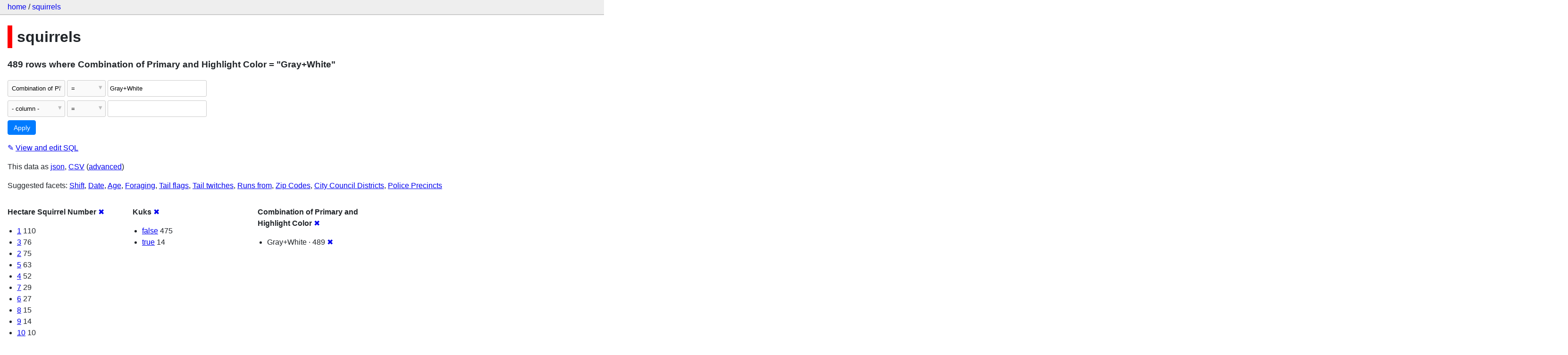

--- FILE ---
content_type: text/html; charset=utf-8
request_url: http://squirrels-mapped.fly.dev/squirrels/squirrels?_facet=Combination+of+Primary+and+Highlight+Color&Combination+of+Primary+and+Highlight+Color=Gray%2BWhite&_facet=Kuks&_facet=Hectare+Squirrel+Number
body_size: 27029
content:
<!DOCTYPE html>
<html>
<head>
    <title>squirrels: squirrels: 489 rows
    where where Combination of Primary and Highlight Color = &#34;Gray+White&#34;</title>
    <link rel="stylesheet" href="/-/static/app.css?4434ab">
    <meta name="viewport" content="width=device-width, initial-scale=1, shrink-to-fit=no">

    <link rel="stylesheet" href="https://unpkg.com/leaflet@1.5.1/dist/leaflet.css" integrity="sha512-xwE/Az9zrjBIphAcBb3F6JVqxf46+CDLwfLMHloNu6KEQCAWi6HcDUbeOfBIptF7tcCzusKFjFw2yuvEpDL9wQ==" crossorigin="anonymous">

    <link rel="stylesheet" href="https://unpkg.com/leaflet.markercluster@1.4.1/dist/MarkerCluster.css" integrity="sha384-lPzjPsFQL6te2x+VxmV6q1DpRxpRk0tmnl2cpwAO5y04ESyc752tnEWPKDfl1olr" crossorigin="anonymous">

    <link rel="stylesheet" href="https://unpkg.com/leaflet.markercluster@1.4.1/dist/MarkerCluster.Default.css" integrity="sha384-5kMSQJ6S4Qj5i09mtMNrWpSi8iXw230pKU76xTmrpezGnNJQzj0NzXjQLLg+jE7k" crossorigin="anonymous">


    <script src="https://unpkg.com/leaflet@1.5.1/dist/leaflet.js" integrity="sha512-GffPMF3RvMeYyc1LWMHtK8EbPv0iNZ8/oTtHPx9/cc2ILxQ+u905qIwdpULaqDkyBKgOaB57QTMg7ztg8Jm2Og==" crossorigin="anonymous"></script>

    <script src="https://unpkg.com/leaflet.markercluster@1.4.1/dist/leaflet.markercluster-src.js" integrity="sha384-N9K+COcUk7tr9O2uHZVp6jl7ueGhWsT+LUKUhd/VpA0svQrQMGArhY8r/u/Pkwih" crossorigin="anonymous"></script>

    <script src="/-/static-plugins/datasette_cluster_map/datasette-cluster-map.js"></script>



<style>
@media only screen and (max-width: 576px) {

    .rows-and-columns td:nth-of-type(1):before { content: "Link"; }

    .rows-and-columns td:nth-of-type(2):before { content: "rowid"; }

    .rows-and-columns td:nth-of-type(3):before { content: "Longitude"; }

    .rows-and-columns td:nth-of-type(4):before { content: "Latitude"; }

    .rows-and-columns td:nth-of-type(5):before { content: "Unique Squirrel ID"; }

    .rows-and-columns td:nth-of-type(6):before { content: "Hectare"; }

    .rows-and-columns td:nth-of-type(7):before { content: "Shift"; }

    .rows-and-columns td:nth-of-type(8):before { content: "Date"; }

    .rows-and-columns td:nth-of-type(9):before { content: "Hectare Squirrel Number"; }

    .rows-and-columns td:nth-of-type(10):before { content: "Age"; }

    .rows-and-columns td:nth-of-type(11):before { content: "Primary Fur Color"; }

    .rows-and-columns td:nth-of-type(12):before { content: "Highlight Fur Color"; }

    .rows-and-columns td:nth-of-type(13):before { content: "Combination of Primary and Highlight Color"; }

    .rows-and-columns td:nth-of-type(14):before { content: "Color notes"; }

    .rows-and-columns td:nth-of-type(15):before { content: "Location"; }

    .rows-and-columns td:nth-of-type(16):before { content: "Above Ground Sighter Measurement"; }

    .rows-and-columns td:nth-of-type(17):before { content: "Specific Location"; }

    .rows-and-columns td:nth-of-type(18):before { content: "Running"; }

    .rows-and-columns td:nth-of-type(19):before { content: "Chasing"; }

    .rows-and-columns td:nth-of-type(20):before { content: "Climbing"; }

    .rows-and-columns td:nth-of-type(21):before { content: "Eating"; }

    .rows-and-columns td:nth-of-type(22):before { content: "Foraging"; }

    .rows-and-columns td:nth-of-type(23):before { content: "Other Activities"; }

    .rows-and-columns td:nth-of-type(24):before { content: "Kuks"; }

    .rows-and-columns td:nth-of-type(25):before { content: "Quaas"; }

    .rows-and-columns td:nth-of-type(26):before { content: "Moans"; }

    .rows-and-columns td:nth-of-type(27):before { content: "Tail flags"; }

    .rows-and-columns td:nth-of-type(28):before { content: "Tail twitches"; }

    .rows-and-columns td:nth-of-type(29):before { content: "Approaches"; }

    .rows-and-columns td:nth-of-type(30):before { content: "Indifferent"; }

    .rows-and-columns td:nth-of-type(31):before { content: "Runs from"; }

    .rows-and-columns td:nth-of-type(32):before { content: "Other Interactions"; }

    .rows-and-columns td:nth-of-type(33):before { content: "Lat/Long"; }

    .rows-and-columns td:nth-of-type(34):before { content: "Zip Codes"; }

    .rows-and-columns td:nth-of-type(35):before { content: "Community Districts"; }

    .rows-and-columns td:nth-of-type(36):before { content: "Borough Boundaries"; }

    .rows-and-columns td:nth-of-type(37):before { content: "City Council Districts"; }

    .rows-and-columns td:nth-of-type(38):before { content: "Police Precincts"; }

}
</style>

</head>
<body class="table db-squirrels table-squirrels">

<nav class="hd">
    <p class="crumbs">
        <a href="/">home</a> /
        <a href="/squirrels">squirrels</a>
    </p>
    
</nav>

<div class="bd">


<h1 style="padding-left: 10px; border-left: 10px solid #ff0000">squirrels</h1>





    <h3>489 rows
        where Combination of Primary and Highlight Color = &#34;Gray+White&#34;
    </h3>


<form class="filters" action="/squirrels/squirrels" method="get">
    
    
        <div class="filter-row">
            <div class="select-wrapper">
                <select name="_filter_column_1">
                    <option value="">- remove filter -</option>
                    
                          <option>rowid</option>
                    
                          <option>Longitude</option>
                    
                          <option>Latitude</option>
                    
                          <option>Unique Squirrel ID</option>
                    
                          <option>Hectare</option>
                    
                          <option>Shift</option>
                    
                          <option>Date</option>
                    
                          <option>Hectare Squirrel Number</option>
                    
                          <option>Age</option>
                    
                          <option>Primary Fur Color</option>
                    
                          <option>Highlight Fur Color</option>
                    
                          <option selected>Combination of Primary and Highlight Color</option>
                    
                          <option>Color notes</option>
                    
                          <option>Location</option>
                    
                          <option>Above Ground Sighter Measurement</option>
                    
                          <option>Specific Location</option>
                    
                          <option>Running</option>
                    
                          <option>Chasing</option>
                    
                          <option>Climbing</option>
                    
                          <option>Eating</option>
                    
                          <option>Foraging</option>
                    
                          <option>Other Activities</option>
                    
                          <option>Kuks</option>
                    
                          <option>Quaas</option>
                    
                          <option>Moans</option>
                    
                          <option>Tail flags</option>
                    
                          <option>Tail twitches</option>
                    
                          <option>Approaches</option>
                    
                          <option>Indifferent</option>
                    
                          <option>Runs from</option>
                    
                          <option>Other Interactions</option>
                    
                          <option>Lat/Long</option>
                    
                          <option>Zip Codes</option>
                    
                          <option>Community Districts</option>
                    
                          <option>Borough Boundaries</option>
                    
                          <option>City Council Districts</option>
                    
                          <option>Police Precincts</option>
                    
                </select>
            </div><div class="select-wrapper filter-op">
                <select name="_filter_op_1">
                    
                        <option value="exact" selected>=</option>
                    
                        <option value="not">!=</option>
                    
                        <option value="contains">contains</option>
                    
                        <option value="endswith">ends with</option>
                    
                        <option value="startswith">starts with</option>
                    
                        <option value="gt">&gt;</option>
                    
                        <option value="gte">≥</option>
                    
                        <option value="lt">&lt;</option>
                    
                        <option value="lte">≤</option>
                    
                        <option value="like">like</option>
                    
                        <option value="glob">glob</option>
                    
                        <option value="in">in</option>
                    
                        <option value="notin">not in</option>
                    
                        <option value="arraycontains">array contains</option>
                    
                        <option value="date">date</option>
                    
                        <option value="isnull__1">is null</option>
                    
                        <option value="notnull__1">is not null</option>
                    
                        <option value="isblank__1">is blank</option>
                    
                        <option value="notblank__1">is not blank</option>
                    
                </select>
            </div><input type="text" name="_filter_value_1" class="filter-value" value="Gray+White">
        </div>
    
    <div class="filter-row">
        <div class="select-wrapper">
            <select name="_filter_column">
                <option value="">- column -</option>
                
                      <option>rowid</option>
                
                      <option>Longitude</option>
                
                      <option>Latitude</option>
                
                      <option>Unique Squirrel ID</option>
                
                      <option>Hectare</option>
                
                      <option>Shift</option>
                
                      <option>Date</option>
                
                      <option>Hectare Squirrel Number</option>
                
                      <option>Age</option>
                
                      <option>Primary Fur Color</option>
                
                      <option>Highlight Fur Color</option>
                
                      <option>Combination of Primary and Highlight Color</option>
                
                      <option>Color notes</option>
                
                      <option>Location</option>
                
                      <option>Above Ground Sighter Measurement</option>
                
                      <option>Specific Location</option>
                
                      <option>Running</option>
                
                      <option>Chasing</option>
                
                      <option>Climbing</option>
                
                      <option>Eating</option>
                
                      <option>Foraging</option>
                
                      <option>Other Activities</option>
                
                      <option>Kuks</option>
                
                      <option>Quaas</option>
                
                      <option>Moans</option>
                
                      <option>Tail flags</option>
                
                      <option>Tail twitches</option>
                
                      <option>Approaches</option>
                
                      <option>Indifferent</option>
                
                      <option>Runs from</option>
                
                      <option>Other Interactions</option>
                
                      <option>Lat/Long</option>
                
                      <option>Zip Codes</option>
                
                      <option>Community Districts</option>
                
                      <option>Borough Boundaries</option>
                
                      <option>City Council Districts</option>
                
                      <option>Police Precincts</option>
                
            </select>
        </div><div class="select-wrapper filter-op">
            <select name="_filter_op">
                
                    <option value="exact">=</option>
                
                    <option value="not">!=</option>
                
                    <option value="contains">contains</option>
                
                    <option value="endswith">ends with</option>
                
                    <option value="startswith">starts with</option>
                
                    <option value="gt">&gt;</option>
                
                    <option value="gte">≥</option>
                
                    <option value="lt">&lt;</option>
                
                    <option value="lte">≤</option>
                
                    <option value="like">like</option>
                
                    <option value="glob">glob</option>
                
                    <option value="in">in</option>
                
                    <option value="notin">not in</option>
                
                    <option value="arraycontains">array contains</option>
                
                    <option value="date">date</option>
                
                    <option value="isnull__1">is null</option>
                
                    <option value="notnull__1">is not null</option>
                
                    <option value="isblank__1">is blank</option>
                
                    <option value="notblank__1">is not blank</option>
                
            </select>
        </div><input type="text" name="_filter_value" class="filter-value">
    </div>
    <div class="filter-row">
        
            <div class="select-wrapper small-screen-only">
                <select name="_sort" id="sort_by">
                    <option value="">Sort...</option>
                    
                        
                    
                        
                            <option value="rowid" selected>Sort by rowid</option>
                        
                    
                        
                            <option value="Longitude">Sort by Longitude</option>
                        
                    
                        
                            <option value="Latitude">Sort by Latitude</option>
                        
                    
                        
                            <option value="Unique Squirrel ID">Sort by Unique Squirrel ID</option>
                        
                    
                        
                            <option value="Hectare">Sort by Hectare</option>
                        
                    
                        
                            <option value="Shift">Sort by Shift</option>
                        
                    
                        
                            <option value="Date">Sort by Date</option>
                        
                    
                        
                            <option value="Hectare Squirrel Number">Sort by Hectare Squirrel Number</option>
                        
                    
                        
                            <option value="Age">Sort by Age</option>
                        
                    
                        
                            <option value="Primary Fur Color">Sort by Primary Fur Color</option>
                        
                    
                        
                            <option value="Highlight Fur Color">Sort by Highlight Fur Color</option>
                        
                    
                        
                            <option value="Combination of Primary and Highlight Color">Sort by Combination of Primary and Highlight Color</option>
                        
                    
                        
                            <option value="Color notes">Sort by Color notes</option>
                        
                    
                        
                            <option value="Location">Sort by Location</option>
                        
                    
                        
                            <option value="Above Ground Sighter Measurement">Sort by Above Ground Sighter Measurement</option>
                        
                    
                        
                            <option value="Specific Location">Sort by Specific Location</option>
                        
                    
                        
                            <option value="Running">Sort by Running</option>
                        
                    
                        
                            <option value="Chasing">Sort by Chasing</option>
                        
                    
                        
                            <option value="Climbing">Sort by Climbing</option>
                        
                    
                        
                            <option value="Eating">Sort by Eating</option>
                        
                    
                        
                            <option value="Foraging">Sort by Foraging</option>
                        
                    
                        
                            <option value="Other Activities">Sort by Other Activities</option>
                        
                    
                        
                            <option value="Kuks">Sort by Kuks</option>
                        
                    
                        
                            <option value="Quaas">Sort by Quaas</option>
                        
                    
                        
                            <option value="Moans">Sort by Moans</option>
                        
                    
                        
                            <option value="Tail flags">Sort by Tail flags</option>
                        
                    
                        
                            <option value="Tail twitches">Sort by Tail twitches</option>
                        
                    
                        
                            <option value="Approaches">Sort by Approaches</option>
                        
                    
                        
                            <option value="Indifferent">Sort by Indifferent</option>
                        
                    
                        
                            <option value="Runs from">Sort by Runs from</option>
                        
                    
                        
                            <option value="Other Interactions">Sort by Other Interactions</option>
                        
                    
                        
                            <option value="Lat/Long">Sort by Lat/Long</option>
                        
                    
                        
                            <option value="Zip Codes">Sort by Zip Codes</option>
                        
                    
                        
                            <option value="Community Districts">Sort by Community Districts</option>
                        
                    
                        
                            <option value="Borough Boundaries">Sort by Borough Boundaries</option>
                        
                    
                        
                            <option value="City Council Districts">Sort by City Council Districts</option>
                        
                    
                        
                            <option value="Police Precincts">Sort by Police Precincts</option>
                        
                    
                </select>
            </div>
            <label class="sort_by_desc small-screen-only"><input type="checkbox" name="_sort_by_desc"> descending</label>
        
        
            <input type="hidden" name="_facet" value="Hectare Squirrel Number">
        
            <input type="hidden" name="_facet" value="Kuks">
        
            <input type="hidden" name="_facet" value="Combination of Primary and Highlight Color">
        
        
        <input type="submit" value="Apply">
    </div>
</form>




    <p><a class="not-underlined" title="select rowid, Longitude, Latitude, [Unique Squirrel ID], Hectare, Shift, Date, [Hectare Squirrel Number], Age, [Primary Fur Color], [Highlight Fur Color], [Combination of Primary and Highlight Color], [Color notes], Location, [Above Ground Sighter Measurement], [Specific Location], Running, Chasing, Climbing, Eating, Foraging, [Other Activities], Kuks, Quaas, Moans, [Tail flags], [Tail twitches], Approaches, Indifferent, [Runs from], [Other Interactions], [Lat/Long], [Zip Codes], [Community Districts], [Borough Boundaries], [City Council Districts], [Police Precincts] from squirrels where &#34;Combination of Primary and Highlight Color&#34; = :p0 order by rowid limit 101" href="/squirrels?sql=select+rowid%2C+Longitude%2C+Latitude%2C+%5BUnique+Squirrel+ID%5D%2C+Hectare%2C+Shift%2C+Date%2C+%5BHectare+Squirrel+Number%5D%2C+Age%2C+%5BPrimary+Fur+Color%5D%2C+%5BHighlight+Fur+Color%5D%2C+%5BCombination+of+Primary+and+Highlight+Color%5D%2C+%5BColor+notes%5D%2C+Location%2C+%5BAbove+Ground+Sighter+Measurement%5D%2C+%5BSpecific+Location%5D%2C+Running%2C+Chasing%2C+Climbing%2C+Eating%2C+Foraging%2C+%5BOther+Activities%5D%2C+Kuks%2C+Quaas%2C+Moans%2C+%5BTail+flags%5D%2C+%5BTail+twitches%5D%2C+Approaches%2C+Indifferent%2C+%5BRuns+from%5D%2C+%5BOther+Interactions%5D%2C+%5BLat%2FLong%5D%2C+%5BZip+Codes%5D%2C+%5BCommunity+Districts%5D%2C+%5BBorough+Boundaries%5D%2C+%5BCity+Council+Districts%5D%2C+%5BPolice+Precincts%5D+from+squirrels+where+%22Combination+of+Primary+and+Highlight+Color%22+%3D+%3Ap0+order+by+rowid+limit+101&amp;p0=Gray%2BWhite">&#x270e; <span class="underlined">View and edit SQL</span></a></p>


<p class="export-links">This data as <a href="/squirrels/squirrels.json?_facet=Combination+of+Primary+and+Highlight+Color&amp;Combination+of+Primary+and+Highlight+Color=Gray%2BWhite&amp;_facet=Kuks&amp;_facet=Hectare+Squirrel+Number">json</a>, <a href="/squirrels/squirrels.csv?_facet=Combination+of+Primary+and+Highlight+Color&amp;Combination+of+Primary+and+Highlight+Color=Gray%2BWhite&amp;_facet=Kuks&amp;_facet=Hectare+Squirrel+Number&amp;_size=max">CSV</a> (<a href="#export">advanced</a>)</p>


    <p class="suggested-facets">
        Suggested facets: <a href="http://squirrels-mapped.fly.dev/squirrels/squirrels?_facet=Combination+of+Primary+and+Highlight+Color&amp;Combination+of+Primary+and+Highlight+Color=Gray%2BWhite&amp;_facet=Kuks&amp;_facet=Hectare+Squirrel+Number&amp;_facet=Shift#facet-Shift">Shift</a>, <a href="http://squirrels-mapped.fly.dev/squirrels/squirrels?_facet=Combination+of+Primary+and+Highlight+Color&amp;Combination+of+Primary+and+Highlight+Color=Gray%2BWhite&amp;_facet=Kuks&amp;_facet=Hectare+Squirrel+Number&amp;_facet=Date#facet-Date">Date</a>, <a href="http://squirrels-mapped.fly.dev/squirrels/squirrels?_facet=Combination+of+Primary+and+Highlight+Color&amp;Combination+of+Primary+and+Highlight+Color=Gray%2BWhite&amp;_facet=Kuks&amp;_facet=Hectare+Squirrel+Number&amp;_facet=Age#facet-Age">Age</a>, <a href="http://squirrels-mapped.fly.dev/squirrels/squirrels?_facet=Combination+of+Primary+and+Highlight+Color&amp;Combination+of+Primary+and+Highlight+Color=Gray%2BWhite&amp;_facet=Kuks&amp;_facet=Hectare+Squirrel+Number&amp;_facet=Foraging#facet-Foraging">Foraging</a>, <a href="http://squirrels-mapped.fly.dev/squirrels/squirrels?_facet=Combination+of+Primary+and+Highlight+Color&amp;Combination+of+Primary+and+Highlight+Color=Gray%2BWhite&amp;_facet=Kuks&amp;_facet=Hectare+Squirrel+Number&amp;_facet=Tail+flags#facet-Tail-flags-ef1eb7">Tail flags</a>, <a href="http://squirrels-mapped.fly.dev/squirrels/squirrels?_facet=Combination+of+Primary+and+Highlight+Color&amp;Combination+of+Primary+and+Highlight+Color=Gray%2BWhite&amp;_facet=Kuks&amp;_facet=Hectare+Squirrel+Number&amp;_facet=Tail+twitches#facet-Tail-twitches-a84dcf">Tail twitches</a>, <a href="http://squirrels-mapped.fly.dev/squirrels/squirrels?_facet=Combination+of+Primary+and+Highlight+Color&amp;Combination+of+Primary+and+Highlight+Color=Gray%2BWhite&amp;_facet=Kuks&amp;_facet=Hectare+Squirrel+Number&amp;_facet=Runs+from#facet-Runs-from-9fd010">Runs from</a>, <a href="http://squirrels-mapped.fly.dev/squirrels/squirrels?_facet=Combination+of+Primary+and+Highlight+Color&amp;Combination+of+Primary+and+Highlight+Color=Gray%2BWhite&amp;_facet=Kuks&amp;_facet=Hectare+Squirrel+Number&amp;_facet=Zip+Codes#facet-Zip-Codes-88e36b">Zip Codes</a>, <a href="http://squirrels-mapped.fly.dev/squirrels/squirrels?_facet=Combination+of+Primary+and+Highlight+Color&amp;Combination+of+Primary+and+Highlight+Color=Gray%2BWhite&amp;_facet=Kuks&amp;_facet=Hectare+Squirrel+Number&amp;_facet=City+Council+Districts#facet-City-Council-Districts-c4993a">City Council Districts</a>, <a href="http://squirrels-mapped.fly.dev/squirrels/squirrels?_facet=Combination+of+Primary+and+Highlight+Color&amp;Combination+of+Primary+and+Highlight+Color=Gray%2BWhite&amp;_facet=Kuks&amp;_facet=Hectare+Squirrel+Number&amp;_facet=Police+Precincts#facet-Police-Precincts-229444">Police Precincts</a>
    </p>





    <div class="facet-results">
        
            <div class="facet-info facet-squirrels-squirrels-Hectare-Squirrel-Number-1ba8bb" id="facet-Hectare-Squirrel-Number-1ba8bb">
                <p class="facet-info-name">
                    <strong>Hectare Squirrel Number</strong>
                    
                        <a href="/squirrels/squirrels?_facet=Combination+of+Primary+and+Highlight+Color&amp;Combination+of+Primary+and+Highlight+Color=Gray%2BWhite&amp;_facet=Kuks" class="cross">&#x2716;</a>
                    
                </p>
                <ul>
                    
                        
                            <li><a href="http://squirrels-mapped.fly.dev/squirrels/squirrels?_facet=Combination+of+Primary+and+Highlight+Color&amp;Combination+of+Primary+and+Highlight+Color=Gray%2BWhite&amp;_facet=Kuks&amp;_facet=Hectare+Squirrel+Number&amp;Hectare+Squirrel+Number=1">1</a> 110</li>
                        
                    
                        
                            <li><a href="http://squirrels-mapped.fly.dev/squirrels/squirrels?_facet=Combination+of+Primary+and+Highlight+Color&amp;Combination+of+Primary+and+Highlight+Color=Gray%2BWhite&amp;_facet=Kuks&amp;_facet=Hectare+Squirrel+Number&amp;Hectare+Squirrel+Number=3">3</a> 76</li>
                        
                    
                        
                            <li><a href="http://squirrels-mapped.fly.dev/squirrels/squirrels?_facet=Combination+of+Primary+and+Highlight+Color&amp;Combination+of+Primary+and+Highlight+Color=Gray%2BWhite&amp;_facet=Kuks&amp;_facet=Hectare+Squirrel+Number&amp;Hectare+Squirrel+Number=2">2</a> 75</li>
                        
                    
                        
                            <li><a href="http://squirrels-mapped.fly.dev/squirrels/squirrels?_facet=Combination+of+Primary+and+Highlight+Color&amp;Combination+of+Primary+and+Highlight+Color=Gray%2BWhite&amp;_facet=Kuks&amp;_facet=Hectare+Squirrel+Number&amp;Hectare+Squirrel+Number=5">5</a> 63</li>
                        
                    
                        
                            <li><a href="http://squirrels-mapped.fly.dev/squirrels/squirrels?_facet=Combination+of+Primary+and+Highlight+Color&amp;Combination+of+Primary+and+Highlight+Color=Gray%2BWhite&amp;_facet=Kuks&amp;_facet=Hectare+Squirrel+Number&amp;Hectare+Squirrel+Number=4">4</a> 52</li>
                        
                    
                        
                            <li><a href="http://squirrels-mapped.fly.dev/squirrels/squirrels?_facet=Combination+of+Primary+and+Highlight+Color&amp;Combination+of+Primary+and+Highlight+Color=Gray%2BWhite&amp;_facet=Kuks&amp;_facet=Hectare+Squirrel+Number&amp;Hectare+Squirrel+Number=7">7</a> 29</li>
                        
                    
                        
                            <li><a href="http://squirrels-mapped.fly.dev/squirrels/squirrels?_facet=Combination+of+Primary+and+Highlight+Color&amp;Combination+of+Primary+and+Highlight+Color=Gray%2BWhite&amp;_facet=Kuks&amp;_facet=Hectare+Squirrel+Number&amp;Hectare+Squirrel+Number=6">6</a> 27</li>
                        
                    
                        
                            <li><a href="http://squirrels-mapped.fly.dev/squirrels/squirrels?_facet=Combination+of+Primary+and+Highlight+Color&amp;Combination+of+Primary+and+Highlight+Color=Gray%2BWhite&amp;_facet=Kuks&amp;_facet=Hectare+Squirrel+Number&amp;Hectare+Squirrel+Number=8">8</a> 15</li>
                        
                    
                        
                            <li><a href="http://squirrels-mapped.fly.dev/squirrels/squirrels?_facet=Combination+of+Primary+and+Highlight+Color&amp;Combination+of+Primary+and+Highlight+Color=Gray%2BWhite&amp;_facet=Kuks&amp;_facet=Hectare+Squirrel+Number&amp;Hectare+Squirrel+Number=9">9</a> 14</li>
                        
                    
                        
                            <li><a href="http://squirrels-mapped.fly.dev/squirrels/squirrels?_facet=Combination+of+Primary+and+Highlight+Color&amp;Combination+of+Primary+and+Highlight+Color=Gray%2BWhite&amp;_facet=Kuks&amp;_facet=Hectare+Squirrel+Number&amp;Hectare+Squirrel+Number=10">10</a> 10</li>
                        
                    
                        
                            <li><a href="http://squirrels-mapped.fly.dev/squirrels/squirrels?_facet=Combination+of+Primary+and+Highlight+Color&amp;Combination+of+Primary+and+Highlight+Color=Gray%2BWhite&amp;_facet=Kuks&amp;_facet=Hectare+Squirrel+Number&amp;Hectare+Squirrel+Number=11">11</a> 7</li>
                        
                    
                        
                            <li><a href="http://squirrels-mapped.fly.dev/squirrels/squirrels?_facet=Combination+of+Primary+and+Highlight+Color&amp;Combination+of+Primary+and+Highlight+Color=Gray%2BWhite&amp;_facet=Kuks&amp;_facet=Hectare+Squirrel+Number&amp;Hectare+Squirrel+Number=12">12</a> 4</li>
                        
                    
                        
                            <li><a href="http://squirrels-mapped.fly.dev/squirrels/squirrels?_facet=Combination+of+Primary+and+Highlight+Color&amp;Combination+of+Primary+and+Highlight+Color=Gray%2BWhite&amp;_facet=Kuks&amp;_facet=Hectare+Squirrel+Number&amp;Hectare+Squirrel+Number=13">13</a> 3</li>
                        
                    
                        
                            <li><a href="http://squirrels-mapped.fly.dev/squirrels/squirrels?_facet=Combination+of+Primary+and+Highlight+Color&amp;Combination+of+Primary+and+Highlight+Color=Gray%2BWhite&amp;_facet=Kuks&amp;_facet=Hectare+Squirrel+Number&amp;Hectare+Squirrel+Number=14">14</a> 2</li>
                        
                    
                        
                            <li><a href="http://squirrels-mapped.fly.dev/squirrels/squirrels?_facet=Combination+of+Primary+and+Highlight+Color&amp;Combination+of+Primary+and+Highlight+Color=Gray%2BWhite&amp;_facet=Kuks&amp;_facet=Hectare+Squirrel+Number&amp;Hectare+Squirrel+Number=16">16</a> 2</li>
                        
                    
                    
                </ul>
            </div>
        
            <div class="facet-info facet-squirrels-squirrels-Kuks" id="facet-Kuks">
                <p class="facet-info-name">
                    <strong>Kuks</strong>
                    
                        <a href="/squirrels/squirrels?_facet=Combination+of+Primary+and+Highlight+Color&amp;Combination+of+Primary+and+Highlight+Color=Gray%2BWhite&amp;_facet=Hectare+Squirrel+Number" class="cross">&#x2716;</a>
                    
                </p>
                <ul>
                    
                        
                            <li><a href="http://squirrels-mapped.fly.dev/squirrels/squirrels?_facet=Combination+of+Primary+and+Highlight+Color&amp;Combination+of+Primary+and+Highlight+Color=Gray%2BWhite&amp;_facet=Kuks&amp;_facet=Hectare+Squirrel+Number&amp;Kuks=false">false</a> 475</li>
                        
                    
                        
                            <li><a href="http://squirrels-mapped.fly.dev/squirrels/squirrels?_facet=Combination+of+Primary+and+Highlight+Color&amp;Combination+of+Primary+and+Highlight+Color=Gray%2BWhite&amp;_facet=Kuks&amp;_facet=Hectare+Squirrel+Number&amp;Kuks=true">true</a> 14</li>
                        
                    
                    
                </ul>
            </div>
        
            <div class="facet-info facet-squirrels-squirrels-Combination-of-Primary-and-Highlight-Color-266925" id="facet-Combination-of-Primary-and-Highlight-Color-266925">
                <p class="facet-info-name">
                    <strong>Combination of Primary and Highlight Color</strong>
                    
                        <a href="/squirrels/squirrels?Combination+of+Primary+and+Highlight+Color=Gray%2BWhite&amp;_facet=Kuks&amp;_facet=Hectare+Squirrel+Number" class="cross">&#x2716;</a>
                    
                </p>
                <ul>
                    
                        
                            <li>Gray+White &middot; 489 <a href="http://squirrels-mapped.fly.dev/squirrels/squirrels?_facet=Combination+of+Primary+and+Highlight+Color&amp;_facet=Kuks&amp;_facet=Hectare+Squirrel+Number" class="cross">&#x2716;</a></li>
                        
                    
                    
                </ul>
            </div>
        
    </div>



    <table class="rows-and-columns">
        <thead>
            <tr>
                
                    <th class="col-Link" scope="col">
                        
                            Link
                        
                    </th>
                
                    <th class="col-rowid" scope="col">
                        
                            
                                <a href="/squirrels/squirrels?_facet=Combination+of+Primary+and+Highlight+Color&amp;Combination+of+Primary+and+Highlight+Color=Gray%2BWhite&amp;_facet=Kuks&amp;_facet=Hectare+Squirrel+Number&amp;_sort_desc=rowid" rel="nofollow">rowid&nbsp;▼</a>
                            
                        
                    </th>
                
                    <th class="col-Longitude" scope="col">
                        
                            
                                <a href="/squirrels/squirrels?_facet=Combination+of+Primary+and+Highlight+Color&amp;Combination+of+Primary+and+Highlight+Color=Gray%2BWhite&amp;_facet=Kuks&amp;_facet=Hectare+Squirrel+Number&amp;_sort=Longitude" rel="nofollow">Longitude</a>
                            
                        
                    </th>
                
                    <th class="col-Latitude" scope="col">
                        
                            
                                <a href="/squirrels/squirrels?_facet=Combination+of+Primary+and+Highlight+Color&amp;Combination+of+Primary+and+Highlight+Color=Gray%2BWhite&amp;_facet=Kuks&amp;_facet=Hectare+Squirrel+Number&amp;_sort=Latitude" rel="nofollow">Latitude</a>
                            
                        
                    </th>
                
                    <th class="col-Unique-Squirrel-ID-20e5c1" scope="col">
                        
                            
                                <a href="/squirrels/squirrels?_facet=Combination+of+Primary+and+Highlight+Color&amp;Combination+of+Primary+and+Highlight+Color=Gray%2BWhite&amp;_facet=Kuks&amp;_facet=Hectare+Squirrel+Number&amp;_sort=Unique+Squirrel+ID" rel="nofollow">Unique Squirrel ID</a>
                            
                        
                    </th>
                
                    <th class="col-Hectare" scope="col">
                        
                            
                                <a href="/squirrels/squirrels?_facet=Combination+of+Primary+and+Highlight+Color&amp;Combination+of+Primary+and+Highlight+Color=Gray%2BWhite&amp;_facet=Kuks&amp;_facet=Hectare+Squirrel+Number&amp;_sort=Hectare" rel="nofollow">Hectare</a>
                            
                        
                    </th>
                
                    <th class="col-Shift" scope="col">
                        
                            
                                <a href="/squirrels/squirrels?_facet=Combination+of+Primary+and+Highlight+Color&amp;Combination+of+Primary+and+Highlight+Color=Gray%2BWhite&amp;_facet=Kuks&amp;_facet=Hectare+Squirrel+Number&amp;_sort=Shift" rel="nofollow">Shift</a>
                            
                        
                    </th>
                
                    <th class="col-Date" scope="col">
                        
                            
                                <a href="/squirrels/squirrels?_facet=Combination+of+Primary+and+Highlight+Color&amp;Combination+of+Primary+and+Highlight+Color=Gray%2BWhite&amp;_facet=Kuks&amp;_facet=Hectare+Squirrel+Number&amp;_sort=Date" rel="nofollow">Date</a>
                            
                        
                    </th>
                
                    <th class="col-Hectare-Squirrel-Number-1ba8bb" scope="col">
                        
                            
                                <a href="/squirrels/squirrels?_facet=Combination+of+Primary+and+Highlight+Color&amp;Combination+of+Primary+and+Highlight+Color=Gray%2BWhite&amp;_facet=Kuks&amp;_facet=Hectare+Squirrel+Number&amp;_sort=Hectare+Squirrel+Number" rel="nofollow">Hectare Squirrel Number</a>
                            
                        
                    </th>
                
                    <th class="col-Age" scope="col">
                        
                            
                                <a href="/squirrels/squirrels?_facet=Combination+of+Primary+and+Highlight+Color&amp;Combination+of+Primary+and+Highlight+Color=Gray%2BWhite&amp;_facet=Kuks&amp;_facet=Hectare+Squirrel+Number&amp;_sort=Age" rel="nofollow">Age</a>
                            
                        
                    </th>
                
                    <th class="col-Primary-Fur-Color-d39a62" scope="col">
                        
                            
                                <a href="/squirrels/squirrels?_facet=Combination+of+Primary+and+Highlight+Color&amp;Combination+of+Primary+and+Highlight+Color=Gray%2BWhite&amp;_facet=Kuks&amp;_facet=Hectare+Squirrel+Number&amp;_sort=Primary+Fur+Color" rel="nofollow">Primary Fur Color</a>
                            
                        
                    </th>
                
                    <th class="col-Highlight-Fur-Color-d07aef" scope="col">
                        
                            
                                <a href="/squirrels/squirrels?_facet=Combination+of+Primary+and+Highlight+Color&amp;Combination+of+Primary+and+Highlight+Color=Gray%2BWhite&amp;_facet=Kuks&amp;_facet=Hectare+Squirrel+Number&amp;_sort=Highlight+Fur+Color" rel="nofollow">Highlight Fur Color</a>
                            
                        
                    </th>
                
                    <th class="col-Combination-of-Primary-and-Highlight-Color-266925" scope="col">
                        
                            
                                <a href="/squirrels/squirrels?_facet=Combination+of+Primary+and+Highlight+Color&amp;Combination+of+Primary+and+Highlight+Color=Gray%2BWhite&amp;_facet=Kuks&amp;_facet=Hectare+Squirrel+Number&amp;_sort=Combination+of+Primary+and+Highlight+Color" rel="nofollow">Combination of Primary and Highlight Color</a>
                            
                        
                    </th>
                
                    <th class="col-Color-notes-814138" scope="col">
                        
                            
                                <a href="/squirrels/squirrels?_facet=Combination+of+Primary+and+Highlight+Color&amp;Combination+of+Primary+and+Highlight+Color=Gray%2BWhite&amp;_facet=Kuks&amp;_facet=Hectare+Squirrel+Number&amp;_sort=Color+notes" rel="nofollow">Color notes</a>
                            
                        
                    </th>
                
                    <th class="col-Location" scope="col">
                        
                            
                                <a href="/squirrels/squirrels?_facet=Combination+of+Primary+and+Highlight+Color&amp;Combination+of+Primary+and+Highlight+Color=Gray%2BWhite&amp;_facet=Kuks&amp;_facet=Hectare+Squirrel+Number&amp;_sort=Location" rel="nofollow">Location</a>
                            
                        
                    </th>
                
                    <th class="col-Above-Ground-Sighter-Measurement-46ab55" scope="col">
                        
                            
                                <a href="/squirrels/squirrels?_facet=Combination+of+Primary+and+Highlight+Color&amp;Combination+of+Primary+and+Highlight+Color=Gray%2BWhite&amp;_facet=Kuks&amp;_facet=Hectare+Squirrel+Number&amp;_sort=Above+Ground+Sighter+Measurement" rel="nofollow">Above Ground Sighter Measurement</a>
                            
                        
                    </th>
                
                    <th class="col-Specific-Location-2518b9" scope="col">
                        
                            
                                <a href="/squirrels/squirrels?_facet=Combination+of+Primary+and+Highlight+Color&amp;Combination+of+Primary+and+Highlight+Color=Gray%2BWhite&amp;_facet=Kuks&amp;_facet=Hectare+Squirrel+Number&amp;_sort=Specific+Location" rel="nofollow">Specific Location</a>
                            
                        
                    </th>
                
                    <th class="col-Running" scope="col">
                        
                            
                                <a href="/squirrels/squirrels?_facet=Combination+of+Primary+and+Highlight+Color&amp;Combination+of+Primary+and+Highlight+Color=Gray%2BWhite&amp;_facet=Kuks&amp;_facet=Hectare+Squirrel+Number&amp;_sort=Running" rel="nofollow">Running</a>
                            
                        
                    </th>
                
                    <th class="col-Chasing" scope="col">
                        
                            
                                <a href="/squirrels/squirrels?_facet=Combination+of+Primary+and+Highlight+Color&amp;Combination+of+Primary+and+Highlight+Color=Gray%2BWhite&amp;_facet=Kuks&amp;_facet=Hectare+Squirrel+Number&amp;_sort=Chasing" rel="nofollow">Chasing</a>
                            
                        
                    </th>
                
                    <th class="col-Climbing" scope="col">
                        
                            
                                <a href="/squirrels/squirrels?_facet=Combination+of+Primary+and+Highlight+Color&amp;Combination+of+Primary+and+Highlight+Color=Gray%2BWhite&amp;_facet=Kuks&amp;_facet=Hectare+Squirrel+Number&amp;_sort=Climbing" rel="nofollow">Climbing</a>
                            
                        
                    </th>
                
                    <th class="col-Eating" scope="col">
                        
                            
                                <a href="/squirrels/squirrels?_facet=Combination+of+Primary+and+Highlight+Color&amp;Combination+of+Primary+and+Highlight+Color=Gray%2BWhite&amp;_facet=Kuks&amp;_facet=Hectare+Squirrel+Number&amp;_sort=Eating" rel="nofollow">Eating</a>
                            
                        
                    </th>
                
                    <th class="col-Foraging" scope="col">
                        
                            
                                <a href="/squirrels/squirrels?_facet=Combination+of+Primary+and+Highlight+Color&amp;Combination+of+Primary+and+Highlight+Color=Gray%2BWhite&amp;_facet=Kuks&amp;_facet=Hectare+Squirrel+Number&amp;_sort=Foraging" rel="nofollow">Foraging</a>
                            
                        
                    </th>
                
                    <th class="col-Other-Activities-c37049" scope="col">
                        
                            
                                <a href="/squirrels/squirrels?_facet=Combination+of+Primary+and+Highlight+Color&amp;Combination+of+Primary+and+Highlight+Color=Gray%2BWhite&amp;_facet=Kuks&amp;_facet=Hectare+Squirrel+Number&amp;_sort=Other+Activities" rel="nofollow">Other Activities</a>
                            
                        
                    </th>
                
                    <th class="col-Kuks" scope="col">
                        
                            
                                <a href="/squirrels/squirrels?_facet=Combination+of+Primary+and+Highlight+Color&amp;Combination+of+Primary+and+Highlight+Color=Gray%2BWhite&amp;_facet=Kuks&amp;_facet=Hectare+Squirrel+Number&amp;_sort=Kuks" rel="nofollow">Kuks</a>
                            
                        
                    </th>
                
                    <th class="col-Quaas" scope="col">
                        
                            
                                <a href="/squirrels/squirrels?_facet=Combination+of+Primary+and+Highlight+Color&amp;Combination+of+Primary+and+Highlight+Color=Gray%2BWhite&amp;_facet=Kuks&amp;_facet=Hectare+Squirrel+Number&amp;_sort=Quaas" rel="nofollow">Quaas</a>
                            
                        
                    </th>
                
                    <th class="col-Moans" scope="col">
                        
                            
                                <a href="/squirrels/squirrels?_facet=Combination+of+Primary+and+Highlight+Color&amp;Combination+of+Primary+and+Highlight+Color=Gray%2BWhite&amp;_facet=Kuks&amp;_facet=Hectare+Squirrel+Number&amp;_sort=Moans" rel="nofollow">Moans</a>
                            
                        
                    </th>
                
                    <th class="col-Tail-flags-ef1eb7" scope="col">
                        
                            
                                <a href="/squirrels/squirrels?_facet=Combination+of+Primary+and+Highlight+Color&amp;Combination+of+Primary+and+Highlight+Color=Gray%2BWhite&amp;_facet=Kuks&amp;_facet=Hectare+Squirrel+Number&amp;_sort=Tail+flags" rel="nofollow">Tail flags</a>
                            
                        
                    </th>
                
                    <th class="col-Tail-twitches-a84dcf" scope="col">
                        
                            
                                <a href="/squirrels/squirrels?_facet=Combination+of+Primary+and+Highlight+Color&amp;Combination+of+Primary+and+Highlight+Color=Gray%2BWhite&amp;_facet=Kuks&amp;_facet=Hectare+Squirrel+Number&amp;_sort=Tail+twitches" rel="nofollow">Tail twitches</a>
                            
                        
                    </th>
                
                    <th class="col-Approaches" scope="col">
                        
                            
                                <a href="/squirrels/squirrels?_facet=Combination+of+Primary+and+Highlight+Color&amp;Combination+of+Primary+and+Highlight+Color=Gray%2BWhite&amp;_facet=Kuks&amp;_facet=Hectare+Squirrel+Number&amp;_sort=Approaches" rel="nofollow">Approaches</a>
                            
                        
                    </th>
                
                    <th class="col-Indifferent" scope="col">
                        
                            
                                <a href="/squirrels/squirrels?_facet=Combination+of+Primary+and+Highlight+Color&amp;Combination+of+Primary+and+Highlight+Color=Gray%2BWhite&amp;_facet=Kuks&amp;_facet=Hectare+Squirrel+Number&amp;_sort=Indifferent" rel="nofollow">Indifferent</a>
                            
                        
                    </th>
                
                    <th class="col-Runs-from-9fd010" scope="col">
                        
                            
                                <a href="/squirrels/squirrels?_facet=Combination+of+Primary+and+Highlight+Color&amp;Combination+of+Primary+and+Highlight+Color=Gray%2BWhite&amp;_facet=Kuks&amp;_facet=Hectare+Squirrel+Number&amp;_sort=Runs+from" rel="nofollow">Runs from</a>
                            
                        
                    </th>
                
                    <th class="col-Other-Interactions-a06b17" scope="col">
                        
                            
                                <a href="/squirrels/squirrels?_facet=Combination+of+Primary+and+Highlight+Color&amp;Combination+of+Primary+and+Highlight+Color=Gray%2BWhite&amp;_facet=Kuks&amp;_facet=Hectare+Squirrel+Number&amp;_sort=Other+Interactions" rel="nofollow">Other Interactions</a>
                            
                        
                    </th>
                
                    <th class="col-LatLong-8b4b52" scope="col">
                        
                            
                                <a href="/squirrels/squirrels?_facet=Combination+of+Primary+and+Highlight+Color&amp;Combination+of+Primary+and+Highlight+Color=Gray%2BWhite&amp;_facet=Kuks&amp;_facet=Hectare+Squirrel+Number&amp;_sort=Lat%2FLong" rel="nofollow">Lat/Long</a>
                            
                        
                    </th>
                
                    <th class="col-Zip-Codes-88e36b" scope="col">
                        
                            
                                <a href="/squirrels/squirrels?_facet=Combination+of+Primary+and+Highlight+Color&amp;Combination+of+Primary+and+Highlight+Color=Gray%2BWhite&amp;_facet=Kuks&amp;_facet=Hectare+Squirrel+Number&amp;_sort=Zip+Codes" rel="nofollow">Zip Codes</a>
                            
                        
                    </th>
                
                    <th class="col-Community-Districts-eafef1" scope="col">
                        
                            
                                <a href="/squirrels/squirrels?_facet=Combination+of+Primary+and+Highlight+Color&amp;Combination+of+Primary+and+Highlight+Color=Gray%2BWhite&amp;_facet=Kuks&amp;_facet=Hectare+Squirrel+Number&amp;_sort=Community+Districts" rel="nofollow">Community Districts</a>
                            
                        
                    </th>
                
                    <th class="col-Borough-Boundaries-d157ec" scope="col">
                        
                            
                                <a href="/squirrels/squirrels?_facet=Combination+of+Primary+and+Highlight+Color&amp;Combination+of+Primary+and+Highlight+Color=Gray%2BWhite&amp;_facet=Kuks&amp;_facet=Hectare+Squirrel+Number&amp;_sort=Borough+Boundaries" rel="nofollow">Borough Boundaries</a>
                            
                        
                    </th>
                
                    <th class="col-City-Council-Districts-c4993a" scope="col">
                        
                            
                                <a href="/squirrels/squirrels?_facet=Combination+of+Primary+and+Highlight+Color&amp;Combination+of+Primary+and+Highlight+Color=Gray%2BWhite&amp;_facet=Kuks&amp;_facet=Hectare+Squirrel+Number&amp;_sort=City+Council+Districts" rel="nofollow">City Council Districts</a>
                            
                        
                    </th>
                
                    <th class="col-Police-Precincts-229444" scope="col">
                        
                            
                                <a href="/squirrels/squirrels?_facet=Combination+of+Primary+and+Highlight+Color&amp;Combination+of+Primary+and+Highlight+Color=Gray%2BWhite&amp;_facet=Kuks&amp;_facet=Hectare+Squirrel+Number&amp;_sort=Police+Precincts" rel="nofollow">Police Precincts</a>
                            
                        
                    </th>
                
            </tr>
        </thead>
        <tbody>
        
            <tr>
                
                    <td class="col-Link"><a href="/squirrels/squirrels/17">17</a></td>
                
                    <td class="col-rowid">17</td>
                
                    <td class="col-Longitude">-73.9695063535333</td>
                
                    <td class="col-Latitude">40.7823507678183</td>
                
                    <td class="col-Unique-Squirrel-ID-20e5c1">20B-PM-1013-05</td>
                
                    <td class="col-Hectare">20B</td>
                
                    <td class="col-Shift">PM</td>
                
                    <td class="col-Date">10132018</td>
                
                    <td class="col-Hectare-Squirrel-Number-1ba8bb">5</td>
                
                    <td class="col-Age">Adult</td>
                
                    <td class="col-Primary-Fur-Color-d39a62">Gray</td>
                
                    <td class="col-Highlight-Fur-Color-d07aef">White</td>
                
                    <td class="col-Combination-of-Primary-and-Highlight-Color-266925">Gray+White</td>
                
                    <td class="col-Color-notes-814138">&nbsp;</td>
                
                    <td class="col-Location">Ground Plane</td>
                
                    <td class="col-Above-Ground-Sighter-Measurement-46ab55">FALSE</td>
                
                    <td class="col-Specific-Location-2518b9">&nbsp;</td>
                
                    <td class="col-Running">false</td>
                
                    <td class="col-Chasing">false</td>
                
                    <td class="col-Climbing">false</td>
                
                    <td class="col-Eating">false</td>
                
                    <td class="col-Foraging">true</td>
                
                    <td class="col-Other-Activities-c37049">&nbsp;</td>
                
                    <td class="col-Kuks">false</td>
                
                    <td class="col-Quaas">false</td>
                
                    <td class="col-Moans">false</td>
                
                    <td class="col-Tail-flags-ef1eb7">false</td>
                
                    <td class="col-Tail-twitches-a84dcf">false</td>
                
                    <td class="col-Approaches">false</td>
                
                    <td class="col-Indifferent">true</td>
                
                    <td class="col-Runs-from-9fd010">false</td>
                
                    <td class="col-Other-Interactions-a06b17">&nbsp;</td>
                
                    <td class="col-LatLong-8b4b52">POINT (-73.9695063535333 40.7823507678183)</td>
                
                    <td class="col-Zip-Codes-88e36b">&nbsp;</td>
                
                    <td class="col-Community-Districts-eafef1">19</td>
                
                    <td class="col-Borough-Boundaries-d157ec">4</td>
                
                    <td class="col-City-Council-Districts-c4993a">19</td>
                
                    <td class="col-Police-Precincts-229444">13</td>
                
            </tr>
        
            <tr>
                
                    <td class="col-Link"><a href="/squirrels/squirrels/25">25</a></td>
                
                    <td class="col-rowid">25</td>
                
                    <td class="col-Longitude">-73.9671130680114</td>
                
                    <td class="col-Latitude">40.7784859700171</td>
                
                    <td class="col-Unique-Squirrel-ID-20e5c1">17F-AM-1007-07</td>
                
                    <td class="col-Hectare">17F</td>
                
                    <td class="col-Shift">AM</td>
                
                    <td class="col-Date">10072018</td>
                
                    <td class="col-Hectare-Squirrel-Number-1ba8bb">7</td>
                
                    <td class="col-Age">Adult</td>
                
                    <td class="col-Primary-Fur-Color-d39a62">Gray</td>
                
                    <td class="col-Highlight-Fur-Color-d07aef">White</td>
                
                    <td class="col-Combination-of-Primary-and-Highlight-Color-266925">Gray+White</td>
                
                    <td class="col-Color-notes-814138">&nbsp;</td>
                
                    <td class="col-Location">Above Ground</td>
                
                    <td class="col-Above-Ground-Sighter-Measurement-46ab55">24</td>
                
                    <td class="col-Specific-Location-2518b9">&nbsp;</td>
                
                    <td class="col-Running">true</td>
                
                    <td class="col-Chasing">false</td>
                
                    <td class="col-Climbing">false</td>
                
                    <td class="col-Eating">false</td>
                
                    <td class="col-Foraging">false</td>
                
                    <td class="col-Other-Activities-c37049">&nbsp;</td>
                
                    <td class="col-Kuks">false</td>
                
                    <td class="col-Quaas">false</td>
                
                    <td class="col-Moans">false</td>
                
                    <td class="col-Tail-flags-ef1eb7">true</td>
                
                    <td class="col-Tail-twitches-a84dcf">false</td>
                
                    <td class="col-Approaches">false</td>
                
                    <td class="col-Indifferent">true</td>
                
                    <td class="col-Runs-from-9fd010">false</td>
                
                    <td class="col-Other-Interactions-a06b17">&nbsp;</td>
                
                    <td class="col-LatLong-8b4b52">POINT (-73.9671130680114 40.7784859700171)</td>
                
                    <td class="col-Zip-Codes-88e36b">&nbsp;</td>
                
                    <td class="col-Community-Districts-eafef1">19</td>
                
                    <td class="col-Borough-Boundaries-d157ec">4</td>
                
                    <td class="col-City-Council-Districts-c4993a">19</td>
                
                    <td class="col-Police-Precincts-229444">13</td>
                
            </tr>
        
            <tr>
                
                    <td class="col-Link"><a href="/squirrels/squirrels/29">29</a></td>
                
                    <td class="col-rowid">29</td>
                
                    <td class="col-Longitude">-73.9671786715256</td>
                
                    <td class="col-Latitude">40.7867352791232</td>
                
                    <td class="col-Unique-Squirrel-ID-20e5c1">25A-AM-1013-04</td>
                
                    <td class="col-Hectare">25A</td>
                
                    <td class="col-Shift">AM</td>
                
                    <td class="col-Date">10132018</td>
                
                    <td class="col-Hectare-Squirrel-Number-1ba8bb">4</td>
                
                    <td class="col-Age">&nbsp;</td>
                
                    <td class="col-Primary-Fur-Color-d39a62">Gray</td>
                
                    <td class="col-Highlight-Fur-Color-d07aef">White</td>
                
                    <td class="col-Combination-of-Primary-and-Highlight-Color-266925">Gray+White</td>
                
                    <td class="col-Color-notes-814138">&nbsp;</td>
                
                    <td class="col-Location">Ground Plane</td>
                
                    <td class="col-Above-Ground-Sighter-Measurement-46ab55">FALSE</td>
                
                    <td class="col-Specific-Location-2518b9">&nbsp;</td>
                
                    <td class="col-Running">false</td>
                
                    <td class="col-Chasing">false</td>
                
                    <td class="col-Climbing">false</td>
                
                    <td class="col-Eating">false</td>
                
                    <td class="col-Foraging">true</td>
                
                    <td class="col-Other-Activities-c37049">&nbsp;</td>
                
                    <td class="col-Kuks">false</td>
                
                    <td class="col-Quaas">false</td>
                
                    <td class="col-Moans">false</td>
                
                    <td class="col-Tail-flags-ef1eb7">false</td>
                
                    <td class="col-Tail-twitches-a84dcf">false</td>
                
                    <td class="col-Approaches">false</td>
                
                    <td class="col-Indifferent">false</td>
                
                    <td class="col-Runs-from-9fd010">true</td>
                
                    <td class="col-Other-Interactions-a06b17">&nbsp;</td>
                
                    <td class="col-LatLong-8b4b52">POINT (-73.9671786715256 40.7867352791232)</td>
                
                    <td class="col-Zip-Codes-88e36b">&nbsp;</td>
                
                    <td class="col-Community-Districts-eafef1">19</td>
                
                    <td class="col-Borough-Boundaries-d157ec">4</td>
                
                    <td class="col-City-Council-Districts-c4993a">19</td>
                
                    <td class="col-Police-Precincts-229444">13</td>
                
            </tr>
        
            <tr>
                
                    <td class="col-Link"><a href="/squirrels/squirrels/30">30</a></td>
                
                    <td class="col-rowid">30</td>
                
                    <td class="col-Longitude">-73.9692943291611</td>
                
                    <td class="col-Latitude">40.7769536102488</td>
                
                    <td class="col-Unique-Squirrel-ID-20e5c1">15E-AM-1013-01</td>
                
                    <td class="col-Hectare">15E</td>
                
                    <td class="col-Shift">AM</td>
                
                    <td class="col-Date">10132018</td>
                
                    <td class="col-Hectare-Squirrel-Number-1ba8bb">1</td>
                
                    <td class="col-Age">Adult</td>
                
                    <td class="col-Primary-Fur-Color-d39a62">Gray</td>
                
                    <td class="col-Highlight-Fur-Color-d07aef">White</td>
                
                    <td class="col-Combination-of-Primary-and-Highlight-Color-266925">Gray+White</td>
                
                    <td class="col-Color-notes-814138">&nbsp;</td>
                
                    <td class="col-Location">Ground Plane</td>
                
                    <td class="col-Above-Ground-Sighter-Measurement-46ab55">FALSE</td>
                
                    <td class="col-Specific-Location-2518b9">&nbsp;</td>
                
                    <td class="col-Running">true</td>
                
                    <td class="col-Chasing">false</td>
                
                    <td class="col-Climbing">false</td>
                
                    <td class="col-Eating">false</td>
                
                    <td class="col-Foraging">true</td>
                
                    <td class="col-Other-Activities-c37049">&nbsp;</td>
                
                    <td class="col-Kuks">false</td>
                
                    <td class="col-Quaas">false</td>
                
                    <td class="col-Moans">false</td>
                
                    <td class="col-Tail-flags-ef1eb7">false</td>
                
                    <td class="col-Tail-twitches-a84dcf">false</td>
                
                    <td class="col-Approaches">false</td>
                
                    <td class="col-Indifferent">false</td>
                
                    <td class="col-Runs-from-9fd010">false</td>
                
                    <td class="col-Other-Interactions-a06b17">&nbsp;</td>
                
                    <td class="col-LatLong-8b4b52">POINT (-73.9692943291611 40.7769536102488)</td>
                
                    <td class="col-Zip-Codes-88e36b">&nbsp;</td>
                
                    <td class="col-Community-Districts-eafef1">19</td>
                
                    <td class="col-Borough-Boundaries-d157ec">4</td>
                
                    <td class="col-City-Council-Districts-c4993a">19</td>
                
                    <td class="col-Police-Precincts-229444">13</td>
                
            </tr>
        
            <tr>
                
                    <td class="col-Link"><a href="/squirrels/squirrels/45">45</a></td>
                
                    <td class="col-rowid">45</td>
                
                    <td class="col-Longitude">-73.9579645940414</td>
                
                    <td class="col-Latitude">40.7918613498407</td>
                
                    <td class="col-Unique-Squirrel-ID-20e5c1">34F-AM-1007-01</td>
                
                    <td class="col-Hectare">34F</td>
                
                    <td class="col-Shift">AM</td>
                
                    <td class="col-Date">10072018</td>
                
                    <td class="col-Hectare-Squirrel-Number-1ba8bb">1</td>
                
                    <td class="col-Age">Adult</td>
                
                    <td class="col-Primary-Fur-Color-d39a62">Gray</td>
                
                    <td class="col-Highlight-Fur-Color-d07aef">White</td>
                
                    <td class="col-Combination-of-Primary-and-Highlight-Color-266925">Gray+White</td>
                
                    <td class="col-Color-notes-814138">&nbsp;</td>
                
                    <td class="col-Location">Above Ground</td>
                
                    <td class="col-Above-Ground-Sighter-Measurement-46ab55">25</td>
                
                    <td class="col-Specific-Location-2518b9">&nbsp;</td>
                
                    <td class="col-Running">true</td>
                
                    <td class="col-Chasing">false</td>
                
                    <td class="col-Climbing">true</td>
                
                    <td class="col-Eating">false</td>
                
                    <td class="col-Foraging">false</td>
                
                    <td class="col-Other-Activities-c37049">&nbsp;</td>
                
                    <td class="col-Kuks">false</td>
                
                    <td class="col-Quaas">false</td>
                
                    <td class="col-Moans">false</td>
                
                    <td class="col-Tail-flags-ef1eb7">false</td>
                
                    <td class="col-Tail-twitches-a84dcf">false</td>
                
                    <td class="col-Approaches">false</td>
                
                    <td class="col-Indifferent">false</td>
                
                    <td class="col-Runs-from-9fd010">true</td>
                
                    <td class="col-Other-Interactions-a06b17">&nbsp;</td>
                
                    <td class="col-LatLong-8b4b52">POINT (-73.9579645940414 40.7918613498407)</td>
                
                    <td class="col-Zip-Codes-88e36b">&nbsp;</td>
                
                    <td class="col-Community-Districts-eafef1">19</td>
                
                    <td class="col-Borough-Boundaries-d157ec">4</td>
                
                    <td class="col-City-Council-Districts-c4993a">19</td>
                
                    <td class="col-Police-Precincts-229444">13</td>
                
            </tr>
        
            <tr>
                
                    <td class="col-Link"><a href="/squirrels/squirrels/51">51</a></td>
                
                    <td class="col-rowid">51</td>
                
                    <td class="col-Longitude">-73.9801666435401</td>
                
                    <td class="col-Latitude">40.7686905339212</td>
                
                    <td class="col-Unique-Squirrel-ID-20e5c1">2B-PM-1013-01</td>
                
                    <td class="col-Hectare">02B</td>
                
                    <td class="col-Shift">PM</td>
                
                    <td class="col-Date">10132018</td>
                
                    <td class="col-Hectare-Squirrel-Number-1ba8bb">1</td>
                
                    <td class="col-Age">Adult</td>
                
                    <td class="col-Primary-Fur-Color-d39a62">Gray</td>
                
                    <td class="col-Highlight-Fur-Color-d07aef">White</td>
                
                    <td class="col-Combination-of-Primary-and-Highlight-Color-266925">Gray+White</td>
                
                    <td class="col-Color-notes-814138">&nbsp;</td>
                
                    <td class="col-Location">Ground Plane</td>
                
                    <td class="col-Above-Ground-Sighter-Measurement-46ab55">FALSE</td>
                
                    <td class="col-Specific-Location-2518b9">&nbsp;</td>
                
                    <td class="col-Running">true</td>
                
                    <td class="col-Chasing">false</td>
                
                    <td class="col-Climbing">false</td>
                
                    <td class="col-Eating">false</td>
                
                    <td class="col-Foraging">false</td>
                
                    <td class="col-Other-Activities-c37049">running (with nut)</td>
                
                    <td class="col-Kuks">false</td>
                
                    <td class="col-Quaas">false</td>
                
                    <td class="col-Moans">false</td>
                
                    <td class="col-Tail-flags-ef1eb7">false</td>
                
                    <td class="col-Tail-twitches-a84dcf">false</td>
                
                    <td class="col-Approaches">false</td>
                
                    <td class="col-Indifferent">false</td>
                
                    <td class="col-Runs-from-9fd010">false</td>
                
                    <td class="col-Other-Interactions-a06b17">&nbsp;</td>
                
                    <td class="col-LatLong-8b4b52">POINT (-73.9801666435401 40.7686905339212)</td>
                
                    <td class="col-Zip-Codes-88e36b">&nbsp;</td>
                
                    <td class="col-Community-Districts-eafef1">19</td>
                
                    <td class="col-Borough-Boundaries-d157ec">4</td>
                
                    <td class="col-City-Council-Districts-c4993a">19</td>
                
                    <td class="col-Police-Precincts-229444">13</td>
                
            </tr>
        
            <tr>
                
                    <td class="col-Link"><a href="/squirrels/squirrels/53">53</a></td>
                
                    <td class="col-rowid">53</td>
                
                    <td class="col-Longitude">-73.9584970643213</td>
                
                    <td class="col-Latitude">40.7982886348696</td>
                
                    <td class="col-Unique-Squirrel-ID-20e5c1">40B-AM-1019-03</td>
                
                    <td class="col-Hectare">40B</td>
                
                    <td class="col-Shift">AM</td>
                
                    <td class="col-Date">10192018</td>
                
                    <td class="col-Hectare-Squirrel-Number-1ba8bb">3</td>
                
                    <td class="col-Age">Juvenile</td>
                
                    <td class="col-Primary-Fur-Color-d39a62">Gray</td>
                
                    <td class="col-Highlight-Fur-Color-d07aef">White</td>
                
                    <td class="col-Combination-of-Primary-and-Highlight-Color-266925">Gray+White</td>
                
                    <td class="col-Color-notes-814138">&nbsp;</td>
                
                    <td class="col-Location">Ground Plane</td>
                
                    <td class="col-Above-Ground-Sighter-Measurement-46ab55">FALSE</td>
                
                    <td class="col-Specific-Location-2518b9">&nbsp;</td>
                
                    <td class="col-Running">true</td>
                
                    <td class="col-Chasing">true</td>
                
                    <td class="col-Climbing">false</td>
                
                    <td class="col-Eating">false</td>
                
                    <td class="col-Foraging">false</td>
                
                    <td class="col-Other-Activities-c37049">&nbsp;</td>
                
                    <td class="col-Kuks">false</td>
                
                    <td class="col-Quaas">false</td>
                
                    <td class="col-Moans">false</td>
                
                    <td class="col-Tail-flags-ef1eb7">false</td>
                
                    <td class="col-Tail-twitches-a84dcf">true</td>
                
                    <td class="col-Approaches">true</td>
                
                    <td class="col-Indifferent">false</td>
                
                    <td class="col-Runs-from-9fd010">false</td>
                
                    <td class="col-Other-Interactions-a06b17">&nbsp;</td>
                
                    <td class="col-LatLong-8b4b52">POINT (-73.9584970643213 40.7982886348696)</td>
                
                    <td class="col-Zip-Codes-88e36b">&nbsp;</td>
                
                    <td class="col-Community-Districts-eafef1">19</td>
                
                    <td class="col-Borough-Boundaries-d157ec">4</td>
                
                    <td class="col-City-Council-Districts-c4993a">19</td>
                
                    <td class="col-Police-Precincts-229444">13</td>
                
            </tr>
        
            <tr>
                
                    <td class="col-Link"><a href="/squirrels/squirrels/69">69</a></td>
                
                    <td class="col-rowid">69</td>
                
                    <td class="col-Longitude">-73.9689000978955</td>
                
                    <td class="col-Latitude">40.7828364735236</td>
                
                    <td class="col-Unique-Squirrel-ID-20e5c1">20B-PM-1013-10</td>
                
                    <td class="col-Hectare">20B</td>
                
                    <td class="col-Shift">PM</td>
                
                    <td class="col-Date">10132018</td>
                
                    <td class="col-Hectare-Squirrel-Number-1ba8bb">10</td>
                
                    <td class="col-Age">Adult</td>
                
                    <td class="col-Primary-Fur-Color-d39a62">Gray</td>
                
                    <td class="col-Highlight-Fur-Color-d07aef">White</td>
                
                    <td class="col-Combination-of-Primary-and-Highlight-Color-266925">Gray+White</td>
                
                    <td class="col-Color-notes-814138">&nbsp;</td>
                
                    <td class="col-Location">Ground Plane</td>
                
                    <td class="col-Above-Ground-Sighter-Measurement-46ab55">FALSE</td>
                
                    <td class="col-Specific-Location-2518b9">&nbsp;</td>
                
                    <td class="col-Running">false</td>
                
                    <td class="col-Chasing">false</td>
                
                    <td class="col-Climbing">false</td>
                
                    <td class="col-Eating">false</td>
                
                    <td class="col-Foraging">true</td>
                
                    <td class="col-Other-Activities-c37049">drank from a pond of rain water</td>
                
                    <td class="col-Kuks">false</td>
                
                    <td class="col-Quaas">false</td>
                
                    <td class="col-Moans">false</td>
                
                    <td class="col-Tail-flags-ef1eb7">false</td>
                
                    <td class="col-Tail-twitches-a84dcf">false</td>
                
                    <td class="col-Approaches">false</td>
                
                    <td class="col-Indifferent">true</td>
                
                    <td class="col-Runs-from-9fd010">false</td>
                
                    <td class="col-Other-Interactions-a06b17">&nbsp;</td>
                
                    <td class="col-LatLong-8b4b52">POINT (-73.9689000978955 40.7828364735236)</td>
                
                    <td class="col-Zip-Codes-88e36b">&nbsp;</td>
                
                    <td class="col-Community-Districts-eafef1">19</td>
                
                    <td class="col-Borough-Boundaries-d157ec">4</td>
                
                    <td class="col-City-Council-Districts-c4993a">19</td>
                
                    <td class="col-Police-Precincts-229444">13</td>
                
            </tr>
        
            <tr>
                
                    <td class="col-Link"><a href="/squirrels/squirrels/73">73</a></td>
                
                    <td class="col-rowid">73</td>
                
                    <td class="col-Longitude">-73.96148483609</td>
                
                    <td class="col-Latitude">40.7922645521905</td>
                
                    <td class="col-Unique-Squirrel-ID-20e5c1">33C-PM-1007-03</td>
                
                    <td class="col-Hectare">33C</td>
                
                    <td class="col-Shift">PM</td>
                
                    <td class="col-Date">10072018</td>
                
                    <td class="col-Hectare-Squirrel-Number-1ba8bb">3</td>
                
                    <td class="col-Age">Adult</td>
                
                    <td class="col-Primary-Fur-Color-d39a62">Gray</td>
                
                    <td class="col-Highlight-Fur-Color-d07aef">White</td>
                
                    <td class="col-Combination-of-Primary-and-Highlight-Color-266925">Gray+White</td>
                
                    <td class="col-Color-notes-814138">&nbsp;</td>
                
                    <td class="col-Location">Ground Plane</td>
                
                    <td class="col-Above-Ground-Sighter-Measurement-46ab55">FALSE</td>
                
                    <td class="col-Specific-Location-2518b9">&nbsp;</td>
                
                    <td class="col-Running">false</td>
                
                    <td class="col-Chasing">false</td>
                
                    <td class="col-Climbing">false</td>
                
                    <td class="col-Eating">false</td>
                
                    <td class="col-Foraging">true</td>
                
                    <td class="col-Other-Activities-c37049">&nbsp;</td>
                
                    <td class="col-Kuks">false</td>
                
                    <td class="col-Quaas">false</td>
                
                    <td class="col-Moans">false</td>
                
                    <td class="col-Tail-flags-ef1eb7">false</td>
                
                    <td class="col-Tail-twitches-a84dcf">true</td>
                
                    <td class="col-Approaches">false</td>
                
                    <td class="col-Indifferent">true</td>
                
                    <td class="col-Runs-from-9fd010">false</td>
                
                    <td class="col-Other-Interactions-a06b17">&nbsp;</td>
                
                    <td class="col-LatLong-8b4b52">POINT (-73.96148483609 40.7922645521905)</td>
                
                    <td class="col-Zip-Codes-88e36b">&nbsp;</td>
                
                    <td class="col-Community-Districts-eafef1">19</td>
                
                    <td class="col-Borough-Boundaries-d157ec">4</td>
                
                    <td class="col-City-Council-Districts-c4993a">19</td>
                
                    <td class="col-Police-Precincts-229444">13</td>
                
            </tr>
        
            <tr>
                
                    <td class="col-Link"><a href="/squirrels/squirrels/77">77</a></td>
                
                    <td class="col-rowid">77</td>
                
                    <td class="col-Longitude">-73.9615696577673</td>
                
                    <td class="col-Latitude">40.7951278622399</td>
                
                    <td class="col-Unique-Squirrel-ID-20e5c1">35A-AM-1014-03</td>
                
                    <td class="col-Hectare">35A</td>
                
                    <td class="col-Shift">AM</td>
                
                    <td class="col-Date">10142018</td>
                
                    <td class="col-Hectare-Squirrel-Number-1ba8bb">3</td>
                
                    <td class="col-Age">Adult</td>
                
                    <td class="col-Primary-Fur-Color-d39a62">Gray</td>
                
                    <td class="col-Highlight-Fur-Color-d07aef">White</td>
                
                    <td class="col-Combination-of-Primary-and-Highlight-Color-266925">Gray+White</td>
                
                    <td class="col-Color-notes-814138">&nbsp;</td>
                
                    <td class="col-Location">Ground Plane</td>
                
                    <td class="col-Above-Ground-Sighter-Measurement-46ab55">FALSE</td>
                
                    <td class="col-Specific-Location-2518b9">&nbsp;</td>
                
                    <td class="col-Running">false</td>
                
                    <td class="col-Chasing">false</td>
                
                    <td class="col-Climbing">false</td>
                
                    <td class="col-Eating">false</td>
                
                    <td class="col-Foraging">true</td>
                
                    <td class="col-Other-Activities-c37049">&nbsp;</td>
                
                    <td class="col-Kuks">false</td>
                
                    <td class="col-Quaas">false</td>
                
                    <td class="col-Moans">false</td>
                
                    <td class="col-Tail-flags-ef1eb7">false</td>
                
                    <td class="col-Tail-twitches-a84dcf">false</td>
                
                    <td class="col-Approaches">false</td>
                
                    <td class="col-Indifferent">true</td>
                
                    <td class="col-Runs-from-9fd010">false</td>
                
                    <td class="col-Other-Interactions-a06b17">&nbsp;</td>
                
                    <td class="col-LatLong-8b4b52">POINT (-73.9615696577673 40.7951278622399)</td>
                
                    <td class="col-Zip-Codes-88e36b">&nbsp;</td>
                
                    <td class="col-Community-Districts-eafef1">19</td>
                
                    <td class="col-Borough-Boundaries-d157ec">4</td>
                
                    <td class="col-City-Council-Districts-c4993a">19</td>
                
                    <td class="col-Police-Precincts-229444">13</td>
                
            </tr>
        
            <tr>
                
                    <td class="col-Link"><a href="/squirrels/squirrels/80">80</a></td>
                
                    <td class="col-rowid">80</td>
                
                    <td class="col-Longitude">-73.9688454483585</td>
                
                    <td class="col-Latitude">40.7845301288163</td>
                
                    <td class="col-Unique-Squirrel-ID-20e5c1">22A-AM-1008-05</td>
                
                    <td class="col-Hectare">22A</td>
                
                    <td class="col-Shift">AM</td>
                
                    <td class="col-Date">10082018</td>
                
                    <td class="col-Hectare-Squirrel-Number-1ba8bb">5</td>
                
                    <td class="col-Age">Adult</td>
                
                    <td class="col-Primary-Fur-Color-d39a62">Gray</td>
                
                    <td class="col-Highlight-Fur-Color-d07aef">White</td>
                
                    <td class="col-Combination-of-Primary-and-Highlight-Color-266925">Gray+White</td>
                
                    <td class="col-Color-notes-814138">&nbsp;</td>
                
                    <td class="col-Location">Above Ground</td>
                
                    <td class="col-Above-Ground-Sighter-Measurement-46ab55">3</td>
                
                    <td class="col-Specific-Location-2518b9">trash can</td>
                
                    <td class="col-Running">false</td>
                
                    <td class="col-Chasing">false</td>
                
                    <td class="col-Climbing">false</td>
                
                    <td class="col-Eating">true</td>
                
                    <td class="col-Foraging">false</td>
                
                    <td class="col-Other-Activities-c37049">&nbsp;</td>
                
                    <td class="col-Kuks">false</td>
                
                    <td class="col-Quaas">false</td>
                
                    <td class="col-Moans">false</td>
                
                    <td class="col-Tail-flags-ef1eb7">true</td>
                
                    <td class="col-Tail-twitches-a84dcf">false</td>
                
                    <td class="col-Approaches">false</td>
                
                    <td class="col-Indifferent">false</td>
                
                    <td class="col-Runs-from-9fd010">true</td>
                
                    <td class="col-Other-Interactions-a06b17">&nbsp;</td>
                
                    <td class="col-LatLong-8b4b52">POINT (-73.9688454483585 40.7845301288163)</td>
                
                    <td class="col-Zip-Codes-88e36b">&nbsp;</td>
                
                    <td class="col-Community-Districts-eafef1">19</td>
                
                    <td class="col-Borough-Boundaries-d157ec">4</td>
                
                    <td class="col-City-Council-Districts-c4993a">19</td>
                
                    <td class="col-Police-Precincts-229444">13</td>
                
            </tr>
        
            <tr>
                
                    <td class="col-Link"><a href="/squirrels/squirrels/82">82</a></td>
                
                    <td class="col-rowid">82</td>
                
                    <td class="col-Longitude">-73.9688271202401</td>
                
                    <td class="col-Latitude">40.7809719445309</td>
                
                    <td class="col-Unique-Squirrel-ID-20e5c1">19C-PM-1018-01</td>
                
                    <td class="col-Hectare">19C</td>
                
                    <td class="col-Shift">PM</td>
                
                    <td class="col-Date">10182018</td>
                
                    <td class="col-Hectare-Squirrel-Number-1ba8bb">1</td>
                
                    <td class="col-Age">Adult</td>
                
                    <td class="col-Primary-Fur-Color-d39a62">Gray</td>
                
                    <td class="col-Highlight-Fur-Color-d07aef">White</td>
                
                    <td class="col-Combination-of-Primary-and-Highlight-Color-266925">Gray+White</td>
                
                    <td class="col-Color-notes-814138">&nbsp;</td>
                
                    <td class="col-Location">Ground Plane</td>
                
                    <td class="col-Above-Ground-Sighter-Measurement-46ab55">FALSE</td>
                
                    <td class="col-Specific-Location-2518b9">&nbsp;</td>
                
                    <td class="col-Running">true</td>
                
                    <td class="col-Chasing">true</td>
                
                    <td class="col-Climbing">false</td>
                
                    <td class="col-Eating">true</td>
                
                    <td class="col-Foraging">false</td>
                
                    <td class="col-Other-Activities-c37049">&nbsp;</td>
                
                    <td class="col-Kuks">false</td>
                
                    <td class="col-Quaas">false</td>
                
                    <td class="col-Moans">false</td>
                
                    <td class="col-Tail-flags-ef1eb7">false</td>
                
                    <td class="col-Tail-twitches-a84dcf">true</td>
                
                    <td class="col-Approaches">false</td>
                
                    <td class="col-Indifferent">true</td>
                
                    <td class="col-Runs-from-9fd010">false</td>
                
                    <td class="col-Other-Interactions-a06b17">&nbsp;</td>
                
                    <td class="col-LatLong-8b4b52">POINT (-73.9688271202401 40.7809719445309)</td>
                
                    <td class="col-Zip-Codes-88e36b">&nbsp;</td>
                
                    <td class="col-Community-Districts-eafef1">19</td>
                
                    <td class="col-Borough-Boundaries-d157ec">4</td>
                
                    <td class="col-City-Council-Districts-c4993a">19</td>
                
                    <td class="col-Police-Precincts-229444">13</td>
                
            </tr>
        
            <tr>
                
                    <td class="col-Link"><a href="/squirrels/squirrels/102">102</a></td>
                
                    <td class="col-rowid">102</td>
                
                    <td class="col-Longitude">-73.9575986161364</td>
                
                    <td class="col-Latitude">40.799368134968</td>
                
                    <td class="col-Unique-Squirrel-ID-20e5c1">41B-PM-1014-01</td>
                
                    <td class="col-Hectare">41B</td>
                
                    <td class="col-Shift">PM</td>
                
                    <td class="col-Date">10142018</td>
                
                    <td class="col-Hectare-Squirrel-Number-1ba8bb">1</td>
                
                    <td class="col-Age">Adult</td>
                
                    <td class="col-Primary-Fur-Color-d39a62">Gray</td>
                
                    <td class="col-Highlight-Fur-Color-d07aef">White</td>
                
                    <td class="col-Combination-of-Primary-and-Highlight-Color-266925">Gray+White</td>
                
                    <td class="col-Color-notes-814138">&nbsp;</td>
                
                    <td class="col-Location">Above Ground</td>
                
                    <td class="col-Above-Ground-Sighter-Measurement-46ab55">25</td>
                
                    <td class="col-Specific-Location-2518b9">Climbing tree</td>
                
                    <td class="col-Running">false</td>
                
                    <td class="col-Chasing">false</td>
                
                    <td class="col-Climbing">true</td>
                
                    <td class="col-Eating">false</td>
                
                    <td class="col-Foraging">false</td>
                
                    <td class="col-Other-Activities-c37049">climbing (tree)</td>
                
                    <td class="col-Kuks">false</td>
                
                    <td class="col-Quaas">false</td>
                
                    <td class="col-Moans">false</td>
                
                    <td class="col-Tail-flags-ef1eb7">false</td>
                
                    <td class="col-Tail-twitches-a84dcf">false</td>
                
                    <td class="col-Approaches">false</td>
                
                    <td class="col-Indifferent">false</td>
                
                    <td class="col-Runs-from-9fd010">true</td>
                
                    <td class="col-Other-Interactions-a06b17">&nbsp;</td>
                
                    <td class="col-LatLong-8b4b52">POINT (-73.9575986161364 40.799368134968)</td>
                
                    <td class="col-Zip-Codes-88e36b">&nbsp;</td>
                
                    <td class="col-Community-Districts-eafef1">19</td>
                
                    <td class="col-Borough-Boundaries-d157ec">4</td>
                
                    <td class="col-City-Council-Districts-c4993a">19</td>
                
                    <td class="col-Police-Precincts-229444">13</td>
                
            </tr>
        
            <tr>
                
                    <td class="col-Link"><a href="/squirrels/squirrels/106">106</a></td>
                
                    <td class="col-rowid">106</td>
                
                    <td class="col-Longitude">-73.9634623418761</td>
                
                    <td class="col-Latitude">40.7917685404482</td>
                
                    <td class="col-Unique-Squirrel-ID-20e5c1">31A-PM-1017-04</td>
                
                    <td class="col-Hectare">31A</td>
                
                    <td class="col-Shift">PM</td>
                
                    <td class="col-Date">10172018</td>
                
                    <td class="col-Hectare-Squirrel-Number-1ba8bb">4</td>
                
                    <td class="col-Age">Adult</td>
                
                    <td class="col-Primary-Fur-Color-d39a62">Gray</td>
                
                    <td class="col-Highlight-Fur-Color-d07aef">White</td>
                
                    <td class="col-Combination-of-Primary-and-Highlight-Color-266925">Gray+White</td>
                
                    <td class="col-Color-notes-814138">&nbsp;</td>
                
                    <td class="col-Location">Ground Plane</td>
                
                    <td class="col-Above-Ground-Sighter-Measurement-46ab55">FALSE</td>
                
                    <td class="col-Specific-Location-2518b9">&nbsp;</td>
                
                    <td class="col-Running">false</td>
                
                    <td class="col-Chasing">false</td>
                
                    <td class="col-Climbing">false</td>
                
                    <td class="col-Eating">true</td>
                
                    <td class="col-Foraging">true</td>
                
                    <td class="col-Other-Activities-c37049">&nbsp;</td>
                
                    <td class="col-Kuks">false</td>
                
                    <td class="col-Quaas">false</td>
                
                    <td class="col-Moans">false</td>
                
                    <td class="col-Tail-flags-ef1eb7">false</td>
                
                    <td class="col-Tail-twitches-a84dcf">false</td>
                
                    <td class="col-Approaches">false</td>
                
                    <td class="col-Indifferent">false</td>
                
                    <td class="col-Runs-from-9fd010">false</td>
                
                    <td class="col-Other-Interactions-a06b17">&nbsp;</td>
                
                    <td class="col-LatLong-8b4b52">POINT (-73.9634623418761 40.7917685404482)</td>
                
                    <td class="col-Zip-Codes-88e36b">&nbsp;</td>
                
                    <td class="col-Community-Districts-eafef1">19</td>
                
                    <td class="col-Borough-Boundaries-d157ec">4</td>
                
                    <td class="col-City-Council-Districts-c4993a">19</td>
                
                    <td class="col-Police-Precincts-229444">13</td>
                
            </tr>
        
            <tr>
                
                    <td class="col-Link"><a href="/squirrels/squirrels/111">111</a></td>
                
                    <td class="col-rowid">111</td>
                
                    <td class="col-Longitude">-73.9763243383771</td>
                
                    <td class="col-Latitude">40.7705409315703</td>
                
                    <td class="col-Unique-Squirrel-ID-20e5c1">5C-PM-1010-13</td>
                
                    <td class="col-Hectare">05C</td>
                
                    <td class="col-Shift">PM</td>
                
                    <td class="col-Date">10102018</td>
                
                    <td class="col-Hectare-Squirrel-Number-1ba8bb">13</td>
                
                    <td class="col-Age">Adult</td>
                
                    <td class="col-Primary-Fur-Color-d39a62">Gray</td>
                
                    <td class="col-Highlight-Fur-Color-d07aef">White</td>
                
                    <td class="col-Combination-of-Primary-and-Highlight-Color-266925">Gray+White</td>
                
                    <td class="col-Color-notes-814138">&nbsp;</td>
                
                    <td class="col-Location">Above Ground</td>
                
                    <td class="col-Above-Ground-Sighter-Measurement-46ab55">20</td>
                
                    <td class="col-Specific-Location-2518b9">way up a tree!</td>
                
                    <td class="col-Running">false</td>
                
                    <td class="col-Chasing">false</td>
                
                    <td class="col-Climbing">true</td>
                
                    <td class="col-Eating">false</td>
                
                    <td class="col-Foraging">false</td>
                
                    <td class="col-Other-Activities-c37049">&nbsp;</td>
                
                    <td class="col-Kuks">false</td>
                
                    <td class="col-Quaas">false</td>
                
                    <td class="col-Moans">false</td>
                
                    <td class="col-Tail-flags-ef1eb7">false</td>
                
                    <td class="col-Tail-twitches-a84dcf">false</td>
                
                    <td class="col-Approaches">false</td>
                
                    <td class="col-Indifferent">false</td>
                
                    <td class="col-Runs-from-9fd010">false</td>
                
                    <td class="col-Other-Interactions-a06b17">&nbsp;</td>
                
                    <td class="col-LatLong-8b4b52">POINT (-73.9763243383771 40.7705409315703)</td>
                
                    <td class="col-Zip-Codes-88e36b">&nbsp;</td>
                
                    <td class="col-Community-Districts-eafef1">19</td>
                
                    <td class="col-Borough-Boundaries-d157ec">4</td>
                
                    <td class="col-City-Council-Districts-c4993a">19</td>
                
                    <td class="col-Police-Precincts-229444">13</td>
                
            </tr>
        
            <tr>
                
                    <td class="col-Link"><a href="/squirrels/squirrels/115">115</a></td>
                
                    <td class="col-rowid">115</td>
                
                    <td class="col-Longitude">-73.9530040923555</td>
                
                    <td class="col-Latitude">40.7922896176936</td>
                
                    <td class="col-Unique-Squirrel-ID-20e5c1">36I-PM-1007-10</td>
                
                    <td class="col-Hectare">36I</td>
                
                    <td class="col-Shift">PM</td>
                
                    <td class="col-Date">10072018</td>
                
                    <td class="col-Hectare-Squirrel-Number-1ba8bb">10</td>
                
                    <td class="col-Age">Juvenile</td>
                
                    <td class="col-Primary-Fur-Color-d39a62">Gray</td>
                
                    <td class="col-Highlight-Fur-Color-d07aef">White</td>
                
                    <td class="col-Combination-of-Primary-and-Highlight-Color-266925">Gray+White</td>
                
                    <td class="col-Color-notes-814138">&nbsp;</td>
                
                    <td class="col-Location">Ground Plane</td>
                
                    <td class="col-Above-Ground-Sighter-Measurement-46ab55">FALSE</td>
                
                    <td class="col-Specific-Location-2518b9">&nbsp;</td>
                
                    <td class="col-Running">false</td>
                
                    <td class="col-Chasing">false</td>
                
                    <td class="col-Climbing">false</td>
                
                    <td class="col-Eating">true</td>
                
                    <td class="col-Foraging">false</td>
                
                    <td class="col-Other-Activities-c37049">stole (found?) an entire sandwich</td>
                
                    <td class="col-Kuks">false</td>
                
                    <td class="col-Quaas">false</td>
                
                    <td class="col-Moans">false</td>
                
                    <td class="col-Tail-flags-ef1eb7">false</td>
                
                    <td class="col-Tail-twitches-a84dcf">false</td>
                
                    <td class="col-Approaches">false</td>
                
                    <td class="col-Indifferent">true</td>
                
                    <td class="col-Runs-from-9fd010">false</td>
                
                    <td class="col-Other-Interactions-a06b17">&nbsp;</td>
                
                    <td class="col-LatLong-8b4b52">POINT (-73.9530040923555 40.7922896176936)</td>
                
                    <td class="col-Zip-Codes-88e36b">&nbsp;</td>
                
                    <td class="col-Community-Districts-eafef1">19</td>
                
                    <td class="col-Borough-Boundaries-d157ec">4</td>
                
                    <td class="col-City-Council-Districts-c4993a">19</td>
                
                    <td class="col-Police-Precincts-229444">13</td>
                
            </tr>
        
            <tr>
                
                    <td class="col-Link"><a href="/squirrels/squirrels/123">123</a></td>
                
                    <td class="col-rowid">123</td>
                
                    <td class="col-Longitude">-73.9671147090087</td>
                
                    <td class="col-Latitude">40.7772624641112</td>
                
                    <td class="col-Unique-Squirrel-ID-20e5c1">16G-AM-1010-03</td>
                
                    <td class="col-Hectare">16G</td>
                
                    <td class="col-Shift">AM</td>
                
                    <td class="col-Date">10102018</td>
                
                    <td class="col-Hectare-Squirrel-Number-1ba8bb">3</td>
                
                    <td class="col-Age">Adult</td>
                
                    <td class="col-Primary-Fur-Color-d39a62">Gray</td>
                
                    <td class="col-Highlight-Fur-Color-d07aef">White</td>
                
                    <td class="col-Combination-of-Primary-and-Highlight-Color-266925">Gray+White</td>
                
                    <td class="col-Color-notes-814138">&nbsp;</td>
                
                    <td class="col-Location">Ground Plane</td>
                
                    <td class="col-Above-Ground-Sighter-Measurement-46ab55">FALSE</td>
                
                    <td class="col-Specific-Location-2518b9">&nbsp;</td>
                
                    <td class="col-Running">false</td>
                
                    <td class="col-Chasing">false</td>
                
                    <td class="col-Climbing">false</td>
                
                    <td class="col-Eating">false</td>
                
                    <td class="col-Foraging">true</td>
                
                    <td class="col-Other-Activities-c37049">was hanging out w/ #2 until i showed up</td>
                
                    <td class="col-Kuks">true</td>
                
                    <td class="col-Quaas">false</td>
                
                    <td class="col-Moans">false</td>
                
                    <td class="col-Tail-flags-ef1eb7">false</td>
                
                    <td class="col-Tail-twitches-a84dcf">false</td>
                
                    <td class="col-Approaches">false</td>
                
                    <td class="col-Indifferent">false</td>
                
                    <td class="col-Runs-from-9fd010">true</td>
                
                    <td class="col-Other-Interactions-a06b17">&nbsp;</td>
                
                    <td class="col-LatLong-8b4b52">POINT (-73.9671147090087 40.7772624641112)</td>
                
                    <td class="col-Zip-Codes-88e36b">&nbsp;</td>
                
                    <td class="col-Community-Districts-eafef1">19</td>
                
                    <td class="col-Borough-Boundaries-d157ec">4</td>
                
                    <td class="col-City-Council-Districts-c4993a">19</td>
                
                    <td class="col-Police-Precincts-229444">13</td>
                
            </tr>
        
            <tr>
                
                    <td class="col-Link"><a href="/squirrels/squirrels/128">128</a></td>
                
                    <td class="col-rowid">128</td>
                
                    <td class="col-Longitude">-73.9746229094643</td>
                
                    <td class="col-Latitude">40.7748467061969</td>
                
                    <td class="col-Unique-Squirrel-ID-20e5c1">10B-PM-1014-05</td>
                
                    <td class="col-Hectare">10B</td>
                
                    <td class="col-Shift">PM</td>
                
                    <td class="col-Date">10142018</td>
                
                    <td class="col-Hectare-Squirrel-Number-1ba8bb">5</td>
                
                    <td class="col-Age">Adult</td>
                
                    <td class="col-Primary-Fur-Color-d39a62">Gray</td>
                
                    <td class="col-Highlight-Fur-Color-d07aef">White</td>
                
                    <td class="col-Combination-of-Primary-and-Highlight-Color-266925">Gray+White</td>
                
                    <td class="col-Color-notes-814138">&nbsp;</td>
                
                    <td class="col-Location">Ground Plane</td>
                
                    <td class="col-Above-Ground-Sighter-Measurement-46ab55">FALSE</td>
                
                    <td class="col-Specific-Location-2518b9">&nbsp;</td>
                
                    <td class="col-Running">false</td>
                
                    <td class="col-Chasing">false</td>
                
                    <td class="col-Climbing">false</td>
                
                    <td class="col-Eating">true</td>
                
                    <td class="col-Foraging">true</td>
                
                    <td class="col-Other-Activities-c37049">&nbsp;</td>
                
                    <td class="col-Kuks">false</td>
                
                    <td class="col-Quaas">false</td>
                
                    <td class="col-Moans">false</td>
                
                    <td class="col-Tail-flags-ef1eb7">false</td>
                
                    <td class="col-Tail-twitches-a84dcf">true</td>
                
                    <td class="col-Approaches">false</td>
                
                    <td class="col-Indifferent">false</td>
                
                    <td class="col-Runs-from-9fd010">false</td>
                
                    <td class="col-Other-Interactions-a06b17">avoided people</td>
                
                    <td class="col-LatLong-8b4b52">POINT (-73.9746229094643 40.7748467061969)</td>
                
                    <td class="col-Zip-Codes-88e36b">&nbsp;</td>
                
                    <td class="col-Community-Districts-eafef1">19</td>
                
                    <td class="col-Borough-Boundaries-d157ec">4</td>
                
                    <td class="col-City-Council-Districts-c4993a">19</td>
                
                    <td class="col-Police-Precincts-229444">13</td>
                
            </tr>
        
            <tr>
                
                    <td class="col-Link"><a href="/squirrels/squirrels/137">137</a></td>
                
                    <td class="col-rowid">137</td>
                
                    <td class="col-Longitude">-73.9782417115139</td>
                
                    <td class="col-Latitude">40.7724665036447</td>
                
                    <td class="col-Unique-Squirrel-ID-20e5c1">7A-AM-1006-01</td>
                
                    <td class="col-Hectare">07A</td>
                
                    <td class="col-Shift">AM</td>
                
                    <td class="col-Date">10062018</td>
                
                    <td class="col-Hectare-Squirrel-Number-1ba8bb">1</td>
                
                    <td class="col-Age">Adult</td>
                
                    <td class="col-Primary-Fur-Color-d39a62">Gray</td>
                
                    <td class="col-Highlight-Fur-Color-d07aef">White</td>
                
                    <td class="col-Combination-of-Primary-and-Highlight-Color-266925">Gray+White</td>
                
                    <td class="col-Color-notes-814138">&nbsp;</td>
                
                    <td class="col-Location">Above Ground</td>
                
                    <td class="col-Above-Ground-Sighter-Measurement-46ab55">10</td>
                
                    <td class="col-Specific-Location-2518b9">in tree</td>
                
                    <td class="col-Running">false</td>
                
                    <td class="col-Chasing">false</td>
                
                    <td class="col-Climbing">false</td>
                
                    <td class="col-Eating">false</td>
                
                    <td class="col-Foraging">true</td>
                
                    <td class="col-Other-Activities-c37049">&nbsp;</td>
                
                    <td class="col-Kuks">false</td>
                
                    <td class="col-Quaas">true</td>
                
                    <td class="col-Moans">false</td>
                
                    <td class="col-Tail-flags-ef1eb7">false</td>
                
                    <td class="col-Tail-twitches-a84dcf">true</td>
                
                    <td class="col-Approaches">false</td>
                
                    <td class="col-Indifferent">false</td>
                
                    <td class="col-Runs-from-9fd010">false</td>
                
                    <td class="col-Other-Interactions-a06b17">looked at us</td>
                
                    <td class="col-LatLong-8b4b52">POINT (-73.9782417115139 40.7724665036447)</td>
                
                    <td class="col-Zip-Codes-88e36b">&nbsp;</td>
                
                    <td class="col-Community-Districts-eafef1">19</td>
                
                    <td class="col-Borough-Boundaries-d157ec">4</td>
                
                    <td class="col-City-Council-Districts-c4993a">19</td>
                
                    <td class="col-Police-Precincts-229444">13</td>
                
            </tr>
        
            <tr>
                
                    <td class="col-Link"><a href="/squirrels/squirrels/141">141</a></td>
                
                    <td class="col-rowid">141</td>
                
                    <td class="col-Longitude">-73.9590992841423</td>
                
                    <td class="col-Latitude">40.793758098573</td>
                
                    <td class="col-Unique-Squirrel-ID-20e5c1">35D-PM-1013-09</td>
                
                    <td class="col-Hectare">35D</td>
                
                    <td class="col-Shift">PM</td>
                
                    <td class="col-Date">10132018</td>
                
                    <td class="col-Hectare-Squirrel-Number-1ba8bb">9</td>
                
                    <td class="col-Age">Adult</td>
                
                    <td class="col-Primary-Fur-Color-d39a62">Gray</td>
                
                    <td class="col-Highlight-Fur-Color-d07aef">White</td>
                
                    <td class="col-Combination-of-Primary-and-Highlight-Color-266925">Gray+White</td>
                
                    <td class="col-Color-notes-814138">&nbsp;</td>
                
                    <td class="col-Location">Ground Plane</td>
                
                    <td class="col-Above-Ground-Sighter-Measurement-46ab55">FALSE</td>
                
                    <td class="col-Specific-Location-2518b9">&nbsp;</td>
                
                    <td class="col-Running">false</td>
                
                    <td class="col-Chasing">false</td>
                
                    <td class="col-Climbing">false</td>
                
                    <td class="col-Eating">false</td>
                
                    <td class="col-Foraging">true</td>
                
                    <td class="col-Other-Activities-c37049">&nbsp;</td>
                
                    <td class="col-Kuks">false</td>
                
                    <td class="col-Quaas">false</td>
                
                    <td class="col-Moans">false</td>
                
                    <td class="col-Tail-flags-ef1eb7">false</td>
                
                    <td class="col-Tail-twitches-a84dcf">false</td>
                
                    <td class="col-Approaches">false</td>
                
                    <td class="col-Indifferent">true</td>
                
                    <td class="col-Runs-from-9fd010">false</td>
                
                    <td class="col-Other-Interactions-a06b17">&nbsp;</td>
                
                    <td class="col-LatLong-8b4b52">POINT (-73.9590992841423 40.793758098573)</td>
                
                    <td class="col-Zip-Codes-88e36b">&nbsp;</td>
                
                    <td class="col-Community-Districts-eafef1">19</td>
                
                    <td class="col-Borough-Boundaries-d157ec">4</td>
                
                    <td class="col-City-Council-Districts-c4993a">19</td>
                
                    <td class="col-Police-Precincts-229444">13</td>
                
            </tr>
        
            <tr>
                
                    <td class="col-Link"><a href="/squirrels/squirrels/143">143</a></td>
                
                    <td class="col-rowid">143</td>
                
                    <td class="col-Longitude">-73.9661361310677</td>
                
                    <td class="col-Latitude">40.7787872561177</td>
                
                    <td class="col-Unique-Squirrel-ID-20e5c1">18G-PM-1013-01</td>
                
                    <td class="col-Hectare">18G</td>
                
                    <td class="col-Shift">PM</td>
                
                    <td class="col-Date">10132018</td>
                
                    <td class="col-Hectare-Squirrel-Number-1ba8bb">1</td>
                
                    <td class="col-Age">Adult</td>
                
                    <td class="col-Primary-Fur-Color-d39a62">Gray</td>
                
                    <td class="col-Highlight-Fur-Color-d07aef">White</td>
                
                    <td class="col-Combination-of-Primary-and-Highlight-Color-266925">Gray+White</td>
                
                    <td class="col-Color-notes-814138">&nbsp;</td>
                
                    <td class="col-Location">Ground Plane</td>
                
                    <td class="col-Above-Ground-Sighter-Measurement-46ab55">FALSE</td>
                
                    <td class="col-Specific-Location-2518b9">&nbsp;</td>
                
                    <td class="col-Running">false</td>
                
                    <td class="col-Chasing">false</td>
                
                    <td class="col-Climbing">false</td>
                
                    <td class="col-Eating">true</td>
                
                    <td class="col-Foraging">true</td>
                
                    <td class="col-Other-Activities-c37049">burying</td>
                
                    <td class="col-Kuks">false</td>
                
                    <td class="col-Quaas">false</td>
                
                    <td class="col-Moans">false</td>
                
                    <td class="col-Tail-flags-ef1eb7">false</td>
                
                    <td class="col-Tail-twitches-a84dcf">false</td>
                
                    <td class="col-Approaches">false</td>
                
                    <td class="col-Indifferent">false</td>
                
                    <td class="col-Runs-from-9fd010">true</td>
                
                    <td class="col-Other-Interactions-a06b17">&nbsp;</td>
                
                    <td class="col-LatLong-8b4b52">POINT (-73.9661361310677 40.7787872561177)</td>
                
                    <td class="col-Zip-Codes-88e36b">&nbsp;</td>
                
                    <td class="col-Community-Districts-eafef1">19</td>
                
                    <td class="col-Borough-Boundaries-d157ec">4</td>
                
                    <td class="col-City-Council-Districts-c4993a">19</td>
                
                    <td class="col-Police-Precincts-229444">13</td>
                
            </tr>
        
            <tr>
                
                    <td class="col-Link"><a href="/squirrels/squirrels/157">157</a></td>
                
                    <td class="col-rowid">157</td>
                
                    <td class="col-Longitude">-73.9637946878735</td>
                
                    <td class="col-Latitude">40.7915700446878</td>
                
                    <td class="col-Unique-Squirrel-ID-20e5c1">31A-AM-1010-04</td>
                
                    <td class="col-Hectare">31A</td>
                
                    <td class="col-Shift">AM</td>
                
                    <td class="col-Date">10102018</td>
                
                    <td class="col-Hectare-Squirrel-Number-1ba8bb">4</td>
                
                    <td class="col-Age">Adult</td>
                
                    <td class="col-Primary-Fur-Color-d39a62">Gray</td>
                
                    <td class="col-Highlight-Fur-Color-d07aef">White</td>
                
                    <td class="col-Combination-of-Primary-and-Highlight-Color-266925">Gray+White</td>
                
                    <td class="col-Color-notes-814138">&nbsp;</td>
                
                    <td class="col-Location">Ground Plane</td>
                
                    <td class="col-Above-Ground-Sighter-Measurement-46ab55">FALSE</td>
                
                    <td class="col-Specific-Location-2518b9">&nbsp;</td>
                
                    <td class="col-Running">false</td>
                
                    <td class="col-Chasing">false</td>
                
                    <td class="col-Climbing">false</td>
                
                    <td class="col-Eating">false</td>
                
                    <td class="col-Foraging">true</td>
                
                    <td class="col-Other-Activities-c37049">&nbsp;</td>
                
                    <td class="col-Kuks">false</td>
                
                    <td class="col-Quaas">false</td>
                
                    <td class="col-Moans">false</td>
                
                    <td class="col-Tail-flags-ef1eb7">false</td>
                
                    <td class="col-Tail-twitches-a84dcf">true</td>
                
                    <td class="col-Approaches">false</td>
                
                    <td class="col-Indifferent">false</td>
                
                    <td class="col-Runs-from-9fd010">false</td>
                
                    <td class="col-Other-Interactions-a06b17">&nbsp;</td>
                
                    <td class="col-LatLong-8b4b52">POINT (-73.9637946878735 40.7915700446878)</td>
                
                    <td class="col-Zip-Codes-88e36b">&nbsp;</td>
                
                    <td class="col-Community-Districts-eafef1">19</td>
                
                    <td class="col-Borough-Boundaries-d157ec">4</td>
                
                    <td class="col-City-Council-Districts-c4993a">19</td>
                
                    <td class="col-Police-Precincts-229444">13</td>
                
            </tr>
        
            <tr>
                
                    <td class="col-Link"><a href="/squirrels/squirrels/163">163</a></td>
                
                    <td class="col-rowid">163</td>
                
                    <td class="col-Longitude">-73.9712308864394</td>
                
                    <td class="col-Latitude">40.7714534847379</td>
                
                    <td class="col-Unique-Squirrel-ID-20e5c1">9G-AM-1007-04</td>
                
                    <td class="col-Hectare">09G</td>
                
                    <td class="col-Shift">AM</td>
                
                    <td class="col-Date">10072018</td>
                
                    <td class="col-Hectare-Squirrel-Number-1ba8bb">4</td>
                
                    <td class="col-Age">Adult</td>
                
                    <td class="col-Primary-Fur-Color-d39a62">Gray</td>
                
                    <td class="col-Highlight-Fur-Color-d07aef">White</td>
                
                    <td class="col-Combination-of-Primary-and-Highlight-Color-266925">Gray+White</td>
                
                    <td class="col-Color-notes-814138">&nbsp;</td>
                
                    <td class="col-Location">Above Ground</td>
                
                    <td class="col-Above-Ground-Sighter-Measurement-46ab55">15</td>
                
                    <td class="col-Specific-Location-2518b9">&nbsp;</td>
                
                    <td class="col-Running">false</td>
                
                    <td class="col-Chasing">false</td>
                
                    <td class="col-Climbing">false</td>
                
                    <td class="col-Eating">false</td>
                
                    <td class="col-Foraging">false</td>
                
                    <td class="col-Other-Activities-c37049">grooming</td>
                
                    <td class="col-Kuks">false</td>
                
                    <td class="col-Quaas">false</td>
                
                    <td class="col-Moans">false</td>
                
                    <td class="col-Tail-flags-ef1eb7">false</td>
                
                    <td class="col-Tail-twitches-a84dcf">false</td>
                
                    <td class="col-Approaches">false</td>
                
                    <td class="col-Indifferent">true</td>
                
                    <td class="col-Runs-from-9fd010">false</td>
                
                    <td class="col-Other-Interactions-a06b17">&nbsp;</td>
                
                    <td class="col-LatLong-8b4b52">POINT (-73.9712308864394 40.7714534847379)</td>
                
                    <td class="col-Zip-Codes-88e36b">&nbsp;</td>
                
                    <td class="col-Community-Districts-eafef1">19</td>
                
                    <td class="col-Borough-Boundaries-d157ec">4</td>
                
                    <td class="col-City-Council-Districts-c4993a">19</td>
                
                    <td class="col-Police-Precincts-229444">13</td>
                
            </tr>
        
            <tr>
                
                    <td class="col-Link"><a href="/squirrels/squirrels/164">164</a></td>
                
                    <td class="col-rowid">164</td>
                
                    <td class="col-Longitude">-73.9758676144255</td>
                
                    <td class="col-Latitude">40.7701671581939</td>
                
                    <td class="col-Unique-Squirrel-ID-20e5c1">5D-PM-1018-03</td>
                
                    <td class="col-Hectare">05D</td>
                
                    <td class="col-Shift">PM</td>
                
                    <td class="col-Date">10182018</td>
                
                    <td class="col-Hectare-Squirrel-Number-1ba8bb">3</td>
                
                    <td class="col-Age">Adult</td>
                
                    <td class="col-Primary-Fur-Color-d39a62">Gray</td>
                
                    <td class="col-Highlight-Fur-Color-d07aef">White</td>
                
                    <td class="col-Combination-of-Primary-and-Highlight-Color-266925">Gray+White</td>
                
                    <td class="col-Color-notes-814138">&nbsp;</td>
                
                    <td class="col-Location">Ground Plane</td>
                
                    <td class="col-Above-Ground-Sighter-Measurement-46ab55">FALSE</td>
                
                    <td class="col-Specific-Location-2518b9">&nbsp;</td>
                
                    <td class="col-Running">false</td>
                
                    <td class="col-Chasing">false</td>
                
                    <td class="col-Climbing">false</td>
                
                    <td class="col-Eating">false</td>
                
                    <td class="col-Foraging">true</td>
                
                    <td class="col-Other-Activities-c37049">&nbsp;</td>
                
                    <td class="col-Kuks">false</td>
                
                    <td class="col-Quaas">false</td>
                
                    <td class="col-Moans">false</td>
                
                    <td class="col-Tail-flags-ef1eb7">false</td>
                
                    <td class="col-Tail-twitches-a84dcf">false</td>
                
                    <td class="col-Approaches">false</td>
                
                    <td class="col-Indifferent">true</td>
                
                    <td class="col-Runs-from-9fd010">false</td>
                
                    <td class="col-Other-Interactions-a06b17">&nbsp;</td>
                
                    <td class="col-LatLong-8b4b52">POINT (-73.9758676144255 40.7701671581939)</td>
                
                    <td class="col-Zip-Codes-88e36b">&nbsp;</td>
                
                    <td class="col-Community-Districts-eafef1">19</td>
                
                    <td class="col-Borough-Boundaries-d157ec">4</td>
                
                    <td class="col-City-Council-Districts-c4993a">19</td>
                
                    <td class="col-Police-Precincts-229444">13</td>
                
            </tr>
        
            <tr>
                
                    <td class="col-Link"><a href="/squirrels/squirrels/167">167</a></td>
                
                    <td class="col-rowid">167</td>
                
                    <td class="col-Longitude">-73.9597642778427</td>
                
                    <td class="col-Latitude">40.7976368003915</td>
                
                    <td class="col-Unique-Squirrel-ID-20e5c1">39A-PM-1014-02</td>
                
                    <td class="col-Hectare">39A</td>
                
                    <td class="col-Shift">PM</td>
                
                    <td class="col-Date">10142018</td>
                
                    <td class="col-Hectare-Squirrel-Number-1ba8bb">2</td>
                
                    <td class="col-Age">Adult</td>
                
                    <td class="col-Primary-Fur-Color-d39a62">Gray</td>
                
                    <td class="col-Highlight-Fur-Color-d07aef">White</td>
                
                    <td class="col-Combination-of-Primary-and-Highlight-Color-266925">Gray+White</td>
                
                    <td class="col-Color-notes-814138">&nbsp;</td>
                
                    <td class="col-Location">Ground Plane</td>
                
                    <td class="col-Above-Ground-Sighter-Measurement-46ab55">FALSE</td>
                
                    <td class="col-Specific-Location-2518b9">&nbsp;</td>
                
                    <td class="col-Running">false</td>
                
                    <td class="col-Chasing">true</td>
                
                    <td class="col-Climbing">false</td>
                
                    <td class="col-Eating">false</td>
                
                    <td class="col-Foraging">false</td>
                
                    <td class="col-Other-Activities-c37049">&nbsp;</td>
                
                    <td class="col-Kuks">false</td>
                
                    <td class="col-Quaas">false</td>
                
                    <td class="col-Moans">false</td>
                
                    <td class="col-Tail-flags-ef1eb7">false</td>
                
                    <td class="col-Tail-twitches-a84dcf">false</td>
                
                    <td class="col-Approaches">false</td>
                
                    <td class="col-Indifferent">false</td>
                
                    <td class="col-Runs-from-9fd010">false</td>
                
                    <td class="col-Other-Interactions-a06b17">&nbsp;</td>
                
                    <td class="col-LatLong-8b4b52">POINT (-73.9597642778427 40.7976368003915)</td>
                
                    <td class="col-Zip-Codes-88e36b">&nbsp;</td>
                
                    <td class="col-Community-Districts-eafef1">19</td>
                
                    <td class="col-Borough-Boundaries-d157ec">4</td>
                
                    <td class="col-City-Council-Districts-c4993a">19</td>
                
                    <td class="col-Police-Precincts-229444">13</td>
                
            </tr>
        
            <tr>
                
                    <td class="col-Link"><a href="/squirrels/squirrels/170">170</a></td>
                
                    <td class="col-rowid">170</td>
                
                    <td class="col-Longitude">-73.9597205966324</td>
                
                    <td class="col-Latitude">40.7969409510133</td>
                
                    <td class="col-Unique-Squirrel-ID-20e5c1">38B-AM-1019-01</td>
                
                    <td class="col-Hectare">38B</td>
                
                    <td class="col-Shift">AM</td>
                
                    <td class="col-Date">10192018</td>
                
                    <td class="col-Hectare-Squirrel-Number-1ba8bb">1</td>
                
                    <td class="col-Age">Adult</td>
                
                    <td class="col-Primary-Fur-Color-d39a62">Gray</td>
                
                    <td class="col-Highlight-Fur-Color-d07aef">White</td>
                
                    <td class="col-Combination-of-Primary-and-Highlight-Color-266925">Gray+White</td>
                
                    <td class="col-Color-notes-814138">&nbsp;</td>
                
                    <td class="col-Location">Ground Plane</td>
                
                    <td class="col-Above-Ground-Sighter-Measurement-46ab55">FALSE</td>
                
                    <td class="col-Specific-Location-2518b9">&nbsp;</td>
                
                    <td class="col-Running">true</td>
                
                    <td class="col-Chasing">false</td>
                
                    <td class="col-Climbing">false</td>
                
                    <td class="col-Eating">false</td>
                
                    <td class="col-Foraging">false</td>
                
                    <td class="col-Other-Activities-c37049">&nbsp;</td>
                
                    <td class="col-Kuks">false</td>
                
                    <td class="col-Quaas">false</td>
                
                    <td class="col-Moans">false</td>
                
                    <td class="col-Tail-flags-ef1eb7">false</td>
                
                    <td class="col-Tail-twitches-a84dcf">false</td>
                
                    <td class="col-Approaches">false</td>
                
                    <td class="col-Indifferent">false</td>
                
                    <td class="col-Runs-from-9fd010">true</td>
                
                    <td class="col-Other-Interactions-a06b17">&nbsp;</td>
                
                    <td class="col-LatLong-8b4b52">POINT (-73.9597205966324 40.7969409510133)</td>
                
                    <td class="col-Zip-Codes-88e36b">&nbsp;</td>
                
                    <td class="col-Community-Districts-eafef1">19</td>
                
                    <td class="col-Borough-Boundaries-d157ec">4</td>
                
                    <td class="col-City-Council-Districts-c4993a">19</td>
                
                    <td class="col-Police-Precincts-229444">13</td>
                
            </tr>
        
            <tr>
                
                    <td class="col-Link"><a href="/squirrels/squirrels/172">172</a></td>
                
                    <td class="col-rowid">172</td>
                
                    <td class="col-Longitude">-73.958535640774</td>
                
                    <td class="col-Latitude">40.7982737896998</td>
                
                    <td class="col-Unique-Squirrel-ID-20e5c1">40B-AM-1019-02</td>
                
                    <td class="col-Hectare">40B</td>
                
                    <td class="col-Shift">AM</td>
                
                    <td class="col-Date">10192018</td>
                
                    <td class="col-Hectare-Squirrel-Number-1ba8bb">2</td>
                
                    <td class="col-Age">Juvenile</td>
                
                    <td class="col-Primary-Fur-Color-d39a62">Gray</td>
                
                    <td class="col-Highlight-Fur-Color-d07aef">White</td>
                
                    <td class="col-Combination-of-Primary-and-Highlight-Color-266925">Gray+White</td>
                
                    <td class="col-Color-notes-814138">&nbsp;</td>
                
                    <td class="col-Location">Ground Plane</td>
                
                    <td class="col-Above-Ground-Sighter-Measurement-46ab55">FALSE</td>
                
                    <td class="col-Specific-Location-2518b9">&nbsp;</td>
                
                    <td class="col-Running">true</td>
                
                    <td class="col-Chasing">true</td>
                
                    <td class="col-Climbing">false</td>
                
                    <td class="col-Eating">false</td>
                
                    <td class="col-Foraging">false</td>
                
                    <td class="col-Other-Activities-c37049">&nbsp;</td>
                
                    <td class="col-Kuks">false</td>
                
                    <td class="col-Quaas">false</td>
                
                    <td class="col-Moans">false</td>
                
                    <td class="col-Tail-flags-ef1eb7">false</td>
                
                    <td class="col-Tail-twitches-a84dcf">true</td>
                
                    <td class="col-Approaches">false</td>
                
                    <td class="col-Indifferent">false</td>
                
                    <td class="col-Runs-from-9fd010">false</td>
                
                    <td class="col-Other-Interactions-a06b17">&nbsp;</td>
                
                    <td class="col-LatLong-8b4b52">POINT (-73.958535640774 40.7982737896998)</td>
                
                    <td class="col-Zip-Codes-88e36b">&nbsp;</td>
                
                    <td class="col-Community-Districts-eafef1">19</td>
                
                    <td class="col-Borough-Boundaries-d157ec">4</td>
                
                    <td class="col-City-Council-Districts-c4993a">19</td>
                
                    <td class="col-Police-Precincts-229444">13</td>
                
            </tr>
        
            <tr>
                
                    <td class="col-Link"><a href="/squirrels/squirrels/173">173</a></td>
                
                    <td class="col-rowid">173</td>
                
                    <td class="col-Longitude">-73.958770180151</td>
                
                    <td class="col-Latitude">40.7934123941528</td>
                
                    <td class="col-Unique-Squirrel-ID-20e5c1">35D-PM-1013-04</td>
                
                    <td class="col-Hectare">35D</td>
                
                    <td class="col-Shift">PM</td>
                
                    <td class="col-Date">10132018</td>
                
                    <td class="col-Hectare-Squirrel-Number-1ba8bb">4</td>
                
                    <td class="col-Age">Juvenile</td>
                
                    <td class="col-Primary-Fur-Color-d39a62">Gray</td>
                
                    <td class="col-Highlight-Fur-Color-d07aef">White</td>
                
                    <td class="col-Combination-of-Primary-and-Highlight-Color-266925">Gray+White</td>
                
                    <td class="col-Color-notes-814138">&nbsp;</td>
                
                    <td class="col-Location">&nbsp;</td>
                
                    <td class="col-Above-Ground-Sighter-Measurement-46ab55">&nbsp;</td>
                
                    <td class="col-Specific-Location-2518b9">&nbsp;</td>
                
                    <td class="col-Running">false</td>
                
                    <td class="col-Chasing">false</td>
                
                    <td class="col-Climbing">false</td>
                
                    <td class="col-Eating">false</td>
                
                    <td class="col-Foraging">false</td>
                
                    <td class="col-Other-Activities-c37049">&nbsp;</td>
                
                    <td class="col-Kuks">false</td>
                
                    <td class="col-Quaas">false</td>
                
                    <td class="col-Moans">false</td>
                
                    <td class="col-Tail-flags-ef1eb7">false</td>
                
                    <td class="col-Tail-twitches-a84dcf">false</td>
                
                    <td class="col-Approaches">false</td>
                
                    <td class="col-Indifferent">false</td>
                
                    <td class="col-Runs-from-9fd010">false</td>
                
                    <td class="col-Other-Interactions-a06b17">&nbsp;</td>
                
                    <td class="col-LatLong-8b4b52">POINT (-73.958770180151 40.7934123941528)</td>
                
                    <td class="col-Zip-Codes-88e36b">&nbsp;</td>
                
                    <td class="col-Community-Districts-eafef1">19</td>
                
                    <td class="col-Borough-Boundaries-d157ec">4</td>
                
                    <td class="col-City-Council-Districts-c4993a">19</td>
                
                    <td class="col-Police-Precincts-229444">13</td>
                
            </tr>
        
            <tr>
                
                    <td class="col-Link"><a href="/squirrels/squirrels/184">184</a></td>
                
                    <td class="col-rowid">184</td>
                
                    <td class="col-Longitude">-73.9553811810434</td>
                
                    <td class="col-Latitude">40.7970895007931</td>
                
                    <td class="col-Unique-Squirrel-ID-20e5c1">40E-AM-1014-02</td>
                
                    <td class="col-Hectare">40E</td>
                
                    <td class="col-Shift">AM</td>
                
                    <td class="col-Date">10142018</td>
                
                    <td class="col-Hectare-Squirrel-Number-1ba8bb">2</td>
                
                    <td class="col-Age">Adult</td>
                
                    <td class="col-Primary-Fur-Color-d39a62">Gray</td>
                
                    <td class="col-Highlight-Fur-Color-d07aef">White</td>
                
                    <td class="col-Combination-of-Primary-and-Highlight-Color-266925">Gray+White</td>
                
                    <td class="col-Color-notes-814138">&nbsp;</td>
                
                    <td class="col-Location">Ground Plane</td>
                
                    <td class="col-Above-Ground-Sighter-Measurement-46ab55">FALSE</td>
                
                    <td class="col-Specific-Location-2518b9">&nbsp;</td>
                
                    <td class="col-Running">true</td>
                
                    <td class="col-Chasing">false</td>
                
                    <td class="col-Climbing">false</td>
                
                    <td class="col-Eating">false</td>
                
                    <td class="col-Foraging">true</td>
                
                    <td class="col-Other-Activities-c37049">&nbsp;</td>
                
                    <td class="col-Kuks">false</td>
                
                    <td class="col-Quaas">false</td>
                
                    <td class="col-Moans">false</td>
                
                    <td class="col-Tail-flags-ef1eb7">false</td>
                
                    <td class="col-Tail-twitches-a84dcf">true</td>
                
                    <td class="col-Approaches">false</td>
                
                    <td class="col-Indifferent">true</td>
                
                    <td class="col-Runs-from-9fd010">false</td>
                
                    <td class="col-Other-Interactions-a06b17">&nbsp;</td>
                
                    <td class="col-LatLong-8b4b52">POINT (-73.9553811810434 40.7970895007931)</td>
                
                    <td class="col-Zip-Codes-88e36b">&nbsp;</td>
                
                    <td class="col-Community-Districts-eafef1">19</td>
                
                    <td class="col-Borough-Boundaries-d157ec">4</td>
                
                    <td class="col-City-Council-Districts-c4993a">19</td>
                
                    <td class="col-Police-Precincts-229444">13</td>
                
            </tr>
        
            <tr>
                
                    <td class="col-Link"><a href="/squirrels/squirrels/189">189</a></td>
                
                    <td class="col-rowid">189</td>
                
                    <td class="col-Longitude">-73.9735489537928</td>
                
                    <td class="col-Latitude">40.7681257911523</td>
                
                    <td class="col-Unique-Squirrel-ID-20e5c1">4G-AM-1006-02</td>
                
                    <td class="col-Hectare">04G</td>
                
                    <td class="col-Shift">AM</td>
                
                    <td class="col-Date">10062018</td>
                
                    <td class="col-Hectare-Squirrel-Number-1ba8bb">2</td>
                
                    <td class="col-Age">&nbsp;</td>
                
                    <td class="col-Primary-Fur-Color-d39a62">Gray</td>
                
                    <td class="col-Highlight-Fur-Color-d07aef">White</td>
                
                    <td class="col-Combination-of-Primary-and-Highlight-Color-266925">Gray+White</td>
                
                    <td class="col-Color-notes-814138">&nbsp;</td>
                
                    <td class="col-Location">Above Ground</td>
                
                    <td class="col-Above-Ground-Sighter-Measurement-46ab55">12</td>
                
                    <td class="col-Specific-Location-2518b9">tree</td>
                
                    <td class="col-Running">false</td>
                
                    <td class="col-Chasing">false</td>
                
                    <td class="col-Climbing">false</td>
                
                    <td class="col-Eating">false</td>
                
                    <td class="col-Foraging">false</td>
                
                    <td class="col-Other-Activities-c37049">sitting in tree</td>
                
                    <td class="col-Kuks">false</td>
                
                    <td class="col-Quaas">false</td>
                
                    <td class="col-Moans">false</td>
                
                    <td class="col-Tail-flags-ef1eb7">false</td>
                
                    <td class="col-Tail-twitches-a84dcf">false</td>
                
                    <td class="col-Approaches">false</td>
                
                    <td class="col-Indifferent">true</td>
                
                    <td class="col-Runs-from-9fd010">false</td>
                
                    <td class="col-Other-Interactions-a06b17">&nbsp;</td>
                
                    <td class="col-LatLong-8b4b52">POINT (-73.9735489537928 40.7681257911523)</td>
                
                    <td class="col-Zip-Codes-88e36b">&nbsp;</td>
                
                    <td class="col-Community-Districts-eafef1">19</td>
                
                    <td class="col-Borough-Boundaries-d157ec">4</td>
                
                    <td class="col-City-Council-Districts-c4993a">19</td>
                
                    <td class="col-Police-Precincts-229444">13</td>
                
            </tr>
        
            <tr>
                
                    <td class="col-Link"><a href="/squirrels/squirrels/205">205</a></td>
                
                    <td class="col-rowid">205</td>
                
                    <td class="col-Longitude">-73.9564724104048</td>
                
                    <td class="col-Latitude">40.7936055508162</td>
                
                    <td class="col-Unique-Squirrel-ID-20e5c1">36F-PM-1012-04</td>
                
                    <td class="col-Hectare">36F</td>
                
                    <td class="col-Shift">PM</td>
                
                    <td class="col-Date">10122018</td>
                
                    <td class="col-Hectare-Squirrel-Number-1ba8bb">4</td>
                
                    <td class="col-Age">Adult</td>
                
                    <td class="col-Primary-Fur-Color-d39a62">Gray</td>
                
                    <td class="col-Highlight-Fur-Color-d07aef">White</td>
                
                    <td class="col-Combination-of-Primary-and-Highlight-Color-266925">Gray+White</td>
                
                    <td class="col-Color-notes-814138">&nbsp;</td>
                
                    <td class="col-Location">Ground Plane</td>
                
                    <td class="col-Above-Ground-Sighter-Measurement-46ab55">FALSE</td>
                
                    <td class="col-Specific-Location-2518b9">&nbsp;</td>
                
                    <td class="col-Running">false</td>
                
                    <td class="col-Chasing">false</td>
                
                    <td class="col-Climbing">false</td>
                
                    <td class="col-Eating">false</td>
                
                    <td class="col-Foraging">true</td>
                
                    <td class="col-Other-Activities-c37049">&nbsp;</td>
                
                    <td class="col-Kuks">false</td>
                
                    <td class="col-Quaas">false</td>
                
                    <td class="col-Moans">false</td>
                
                    <td class="col-Tail-flags-ef1eb7">false</td>
                
                    <td class="col-Tail-twitches-a84dcf">false</td>
                
                    <td class="col-Approaches">false</td>
                
                    <td class="col-Indifferent">false</td>
                
                    <td class="col-Runs-from-9fd010">true</td>
                
                    <td class="col-Other-Interactions-a06b17">&nbsp;</td>
                
                    <td class="col-LatLong-8b4b52">POINT (-73.9564724104048 40.7936055508162)</td>
                
                    <td class="col-Zip-Codes-88e36b">&nbsp;</td>
                
                    <td class="col-Community-Districts-eafef1">19</td>
                
                    <td class="col-Borough-Boundaries-d157ec">4</td>
                
                    <td class="col-City-Council-Districts-c4993a">19</td>
                
                    <td class="col-Police-Precincts-229444">13</td>
                
            </tr>
        
            <tr>
                
                    <td class="col-Link"><a href="/squirrels/squirrels/212">212</a></td>
                
                    <td class="col-rowid">212</td>
                
                    <td class="col-Longitude">-73.9638837160341</td>
                
                    <td class="col-Latitude">40.7809747900833</td>
                
                    <td class="col-Unique-Squirrel-ID-20e5c1">21G-AM-1014-07</td>
                
                    <td class="col-Hectare">21G</td>
                
                    <td class="col-Shift">AM</td>
                
                    <td class="col-Date">10142018</td>
                
                    <td class="col-Hectare-Squirrel-Number-1ba8bb">7</td>
                
                    <td class="col-Age">Adult</td>
                
                    <td class="col-Primary-Fur-Color-d39a62">Gray</td>
                
                    <td class="col-Highlight-Fur-Color-d07aef">White</td>
                
                    <td class="col-Combination-of-Primary-and-Highlight-Color-266925">Gray+White</td>
                
                    <td class="col-Color-notes-814138">&nbsp;</td>
                
                    <td class="col-Location">Above Ground</td>
                
                    <td class="col-Above-Ground-Sighter-Measurement-46ab55">5</td>
                
                    <td class="col-Specific-Location-2518b9">&nbsp;</td>
                
                    <td class="col-Running">false</td>
                
                    <td class="col-Chasing">true</td>
                
                    <td class="col-Climbing">true</td>
                
                    <td class="col-Eating">false</td>
                
                    <td class="col-Foraging">false</td>
                
                    <td class="col-Other-Activities-c37049">&nbsp;</td>
                
                    <td class="col-Kuks">false</td>
                
                    <td class="col-Quaas">false</td>
                
                    <td class="col-Moans">false</td>
                
                    <td class="col-Tail-flags-ef1eb7">false</td>
                
                    <td class="col-Tail-twitches-a84dcf">false</td>
                
                    <td class="col-Approaches">false</td>
                
                    <td class="col-Indifferent">false</td>
                
                    <td class="col-Runs-from-9fd010">false</td>
                
                    <td class="col-Other-Interactions-a06b17">&nbsp;</td>
                
                    <td class="col-LatLong-8b4b52">POINT (-73.9638837160341 40.7809747900833)</td>
                
                    <td class="col-Zip-Codes-88e36b">&nbsp;</td>
                
                    <td class="col-Community-Districts-eafef1">19</td>
                
                    <td class="col-Borough-Boundaries-d157ec">4</td>
                
                    <td class="col-City-Council-Districts-c4993a">19</td>
                
                    <td class="col-Police-Precincts-229444">13</td>
                
            </tr>
        
            <tr>
                
                    <td class="col-Link"><a href="/squirrels/squirrels/238">238</a></td>
                
                    <td class="col-rowid">238</td>
                
                    <td class="col-Longitude">-73.9760942252437</td>
                
                    <td class="col-Latitude">40.7742035674209</td>
                
                    <td class="col-Unique-Squirrel-ID-20e5c1">9B-PM-1013-07</td>
                
                    <td class="col-Hectare">09B</td>
                
                    <td class="col-Shift">PM</td>
                
                    <td class="col-Date">10132018</td>
                
                    <td class="col-Hectare-Squirrel-Number-1ba8bb">7</td>
                
                    <td class="col-Age">Juvenile</td>
                
                    <td class="col-Primary-Fur-Color-d39a62">Gray</td>
                
                    <td class="col-Highlight-Fur-Color-d07aef">White</td>
                
                    <td class="col-Combination-of-Primary-and-Highlight-Color-266925">Gray+White</td>
                
                    <td class="col-Color-notes-814138">&nbsp;</td>
                
                    <td class="col-Location">Ground Plane</td>
                
                    <td class="col-Above-Ground-Sighter-Measurement-46ab55">FALSE</td>
                
                    <td class="col-Specific-Location-2518b9">&nbsp;</td>
                
                    <td class="col-Running">false</td>
                
                    <td class="col-Chasing">false</td>
                
                    <td class="col-Climbing">false</td>
                
                    <td class="col-Eating">false</td>
                
                    <td class="col-Foraging">true</td>
                
                    <td class="col-Other-Activities-c37049">&nbsp;</td>
                
                    <td class="col-Kuks">false</td>
                
                    <td class="col-Quaas">false</td>
                
                    <td class="col-Moans">false</td>
                
                    <td class="col-Tail-flags-ef1eb7">false</td>
                
                    <td class="col-Tail-twitches-a84dcf">true</td>
                
                    <td class="col-Approaches">false</td>
                
                    <td class="col-Indifferent">true</td>
                
                    <td class="col-Runs-from-9fd010">false</td>
                
                    <td class="col-Other-Interactions-a06b17">&nbsp;</td>
                
                    <td class="col-LatLong-8b4b52">POINT (-73.97609422524371 40.7742035674209)</td>
                
                    <td class="col-Zip-Codes-88e36b">&nbsp;</td>
                
                    <td class="col-Community-Districts-eafef1">19</td>
                
                    <td class="col-Borough-Boundaries-d157ec">4</td>
                
                    <td class="col-City-Council-Districts-c4993a">19</td>
                
                    <td class="col-Police-Precincts-229444">13</td>
                
            </tr>
        
            <tr>
                
                    <td class="col-Link"><a href="/squirrels/squirrels/239">239</a></td>
                
                    <td class="col-rowid">239</td>
                
                    <td class="col-Longitude">-73.9758464905133</td>
                
                    <td class="col-Latitude">40.7725957408841</td>
                
                    <td class="col-Unique-Squirrel-ID-20e5c1">8C-PM-1013-05</td>
                
                    <td class="col-Hectare">08C</td>
                
                    <td class="col-Shift">PM</td>
                
                    <td class="col-Date">10132018</td>
                
                    <td class="col-Hectare-Squirrel-Number-1ba8bb">5</td>
                
                    <td class="col-Age">Adult</td>
                
                    <td class="col-Primary-Fur-Color-d39a62">Gray</td>
                
                    <td class="col-Highlight-Fur-Color-d07aef">White</td>
                
                    <td class="col-Combination-of-Primary-and-Highlight-Color-266925">Gray+White</td>
                
                    <td class="col-Color-notes-814138">&nbsp;</td>
                
                    <td class="col-Location">Ground Plane</td>
                
                    <td class="col-Above-Ground-Sighter-Measurement-46ab55">FALSE</td>
                
                    <td class="col-Specific-Location-2518b9">&nbsp;</td>
                
                    <td class="col-Running">false</td>
                
                    <td class="col-Chasing">false</td>
                
                    <td class="col-Climbing">false</td>
                
                    <td class="col-Eating">false</td>
                
                    <td class="col-Foraging">true</td>
                
                    <td class="col-Other-Activities-c37049">&nbsp;</td>
                
                    <td class="col-Kuks">false</td>
                
                    <td class="col-Quaas">false</td>
                
                    <td class="col-Moans">false</td>
                
                    <td class="col-Tail-flags-ef1eb7">true</td>
                
                    <td class="col-Tail-twitches-a84dcf">false</td>
                
                    <td class="col-Approaches">false</td>
                
                    <td class="col-Indifferent">true</td>
                
                    <td class="col-Runs-from-9fd010">false</td>
                
                    <td class="col-Other-Interactions-a06b17">&nbsp;</td>
                
                    <td class="col-LatLong-8b4b52">POINT (-73.9758464905133 40.7725957408841)</td>
                
                    <td class="col-Zip-Codes-88e36b">&nbsp;</td>
                
                    <td class="col-Community-Districts-eafef1">19</td>
                
                    <td class="col-Borough-Boundaries-d157ec">4</td>
                
                    <td class="col-City-Council-Districts-c4993a">19</td>
                
                    <td class="col-Police-Precincts-229444">13</td>
                
            </tr>
        
            <tr>
                
                    <td class="col-Link"><a href="/squirrels/squirrels/248">248</a></td>
                
                    <td class="col-rowid">248</td>
                
                    <td class="col-Longitude">-73.9751729403694</td>
                
                    <td class="col-Latitude">40.7743284123118</td>
                
                    <td class="col-Unique-Squirrel-ID-20e5c1">10B-PM-1014-02</td>
                
                    <td class="col-Hectare">10B</td>
                
                    <td class="col-Shift">PM</td>
                
                    <td class="col-Date">10142018</td>
                
                    <td class="col-Hectare-Squirrel-Number-1ba8bb">2</td>
                
                    <td class="col-Age">Adult</td>
                
                    <td class="col-Primary-Fur-Color-d39a62">Gray</td>
                
                    <td class="col-Highlight-Fur-Color-d07aef">White</td>
                
                    <td class="col-Combination-of-Primary-and-Highlight-Color-266925">Gray+White</td>
                
                    <td class="col-Color-notes-814138">&nbsp;</td>
                
                    <td class="col-Location">Above Ground</td>
                
                    <td class="col-Above-Ground-Sighter-Measurement-46ab55">&nbsp;</td>
                
                    <td class="col-Specific-Location-2518b9">gingko tree by traffic light in front of Strawberry Fields</td>
                
                    <td class="col-Running">false</td>
                
                    <td class="col-Chasing">false</td>
                
                    <td class="col-Climbing">false</td>
                
                    <td class="col-Eating">false</td>
                
                    <td class="col-Foraging">true</td>
                
                    <td class="col-Other-Activities-c37049">&nbsp;</td>
                
                    <td class="col-Kuks">false</td>
                
                    <td class="col-Quaas">false</td>
                
                    <td class="col-Moans">false</td>
                
                    <td class="col-Tail-flags-ef1eb7">false</td>
                
                    <td class="col-Tail-twitches-a84dcf">true</td>
                
                    <td class="col-Approaches">false</td>
                
                    <td class="col-Indifferent">false</td>
                
                    <td class="col-Runs-from-9fd010">false</td>
                
                    <td class="col-Other-Interactions-a06b17">came over on tree to see me then disappeared</td>
                
                    <td class="col-LatLong-8b4b52">POINT (-73.9751729403694 40.7743284123118)</td>
                
                    <td class="col-Zip-Codes-88e36b">&nbsp;</td>
                
                    <td class="col-Community-Districts-eafef1">19</td>
                
                    <td class="col-Borough-Boundaries-d157ec">4</td>
                
                    <td class="col-City-Council-Districts-c4993a">19</td>
                
                    <td class="col-Police-Precincts-229444">13</td>
                
            </tr>
        
            <tr>
                
                    <td class="col-Link"><a href="/squirrels/squirrels/258">258</a></td>
                
                    <td class="col-rowid">258</td>
                
                    <td class="col-Longitude">-73.9534333425633</td>
                
                    <td class="col-Latitude">40.7932564163328</td>
                
                    <td class="col-Unique-Squirrel-ID-20e5c1">37H-AM-1018-03</td>
                
                    <td class="col-Hectare">37H</td>
                
                    <td class="col-Shift">AM</td>
                
                    <td class="col-Date">10182018</td>
                
                    <td class="col-Hectare-Squirrel-Number-1ba8bb">3</td>
                
                    <td class="col-Age">Adult</td>
                
                    <td class="col-Primary-Fur-Color-d39a62">Gray</td>
                
                    <td class="col-Highlight-Fur-Color-d07aef">White</td>
                
                    <td class="col-Combination-of-Primary-and-Highlight-Color-266925">Gray+White</td>
                
                    <td class="col-Color-notes-814138">&nbsp;</td>
                
                    <td class="col-Location">Above Ground</td>
                
                    <td class="col-Above-Ground-Sighter-Measurement-46ab55">10</td>
                
                    <td class="col-Specific-Location-2518b9">in a tree with red berries</td>
                
                    <td class="col-Running">false</td>
                
                    <td class="col-Chasing">false</td>
                
                    <td class="col-Climbing">false</td>
                
                    <td class="col-Eating">true</td>
                
                    <td class="col-Foraging">false</td>
                
                    <td class="col-Other-Activities-c37049">&nbsp;</td>
                
                    <td class="col-Kuks">false</td>
                
                    <td class="col-Quaas">true</td>
                
                    <td class="col-Moans">false</td>
                
                    <td class="col-Tail-flags-ef1eb7">false</td>
                
                    <td class="col-Tail-twitches-a84dcf">false</td>
                
                    <td class="col-Approaches">false</td>
                
                    <td class="col-Indifferent">false</td>
                
                    <td class="col-Runs-from-9fd010">true</td>
                
                    <td class="col-Other-Interactions-a06b17">&nbsp;</td>
                
                    <td class="col-LatLong-8b4b52">POINT (-73.9534333425633 40.7932564163328)</td>
                
                    <td class="col-Zip-Codes-88e36b">&nbsp;</td>
                
                    <td class="col-Community-Districts-eafef1">19</td>
                
                    <td class="col-Borough-Boundaries-d157ec">4</td>
                
                    <td class="col-City-Council-Districts-c4993a">19</td>
                
                    <td class="col-Police-Precincts-229444">13</td>
                
            </tr>
        
            <tr>
                
                    <td class="col-Link"><a href="/squirrels/squirrels/269">269</a></td>
                
                    <td class="col-rowid">269</td>
                
                    <td class="col-Longitude">-73.9591400366159</td>
                
                    <td class="col-Latitude">40.7891708599318</td>
                
                    <td class="col-Unique-Squirrel-ID-20e5c1">31F-PM-1007-01</td>
                
                    <td class="col-Hectare">31F</td>
                
                    <td class="col-Shift">PM</td>
                
                    <td class="col-Date">10072018</td>
                
                    <td class="col-Hectare-Squirrel-Number-1ba8bb">1</td>
                
                    <td class="col-Age">Adult</td>
                
                    <td class="col-Primary-Fur-Color-d39a62">Gray</td>
                
                    <td class="col-Highlight-Fur-Color-d07aef">White</td>
                
                    <td class="col-Combination-of-Primary-and-Highlight-Color-266925">Gray+White</td>
                
                    <td class="col-Color-notes-814138">white neck and belly</td>
                
                    <td class="col-Location">Ground Plane</td>
                
                    <td class="col-Above-Ground-Sighter-Measurement-46ab55">FALSE</td>
                
                    <td class="col-Specific-Location-2518b9">&nbsp;</td>
                
                    <td class="col-Running">false</td>
                
                    <td class="col-Chasing">false</td>
                
                    <td class="col-Climbing">false</td>
                
                    <td class="col-Eating">false</td>
                
                    <td class="col-Foraging">false</td>
                
                    <td class="col-Other-Activities-c37049">&nbsp;</td>
                
                    <td class="col-Kuks">false</td>
                
                    <td class="col-Quaas">false</td>
                
                    <td class="col-Moans">false</td>
                
                    <td class="col-Tail-flags-ef1eb7">false</td>
                
                    <td class="col-Tail-twitches-a84dcf">false</td>
                
                    <td class="col-Approaches">false</td>
                
                    <td class="col-Indifferent">true</td>
                
                    <td class="col-Runs-from-9fd010">false</td>
                
                    <td class="col-Other-Interactions-a06b17">&nbsp;</td>
                
                    <td class="col-LatLong-8b4b52">POINT (-73.9591400366159 40.7891708599318)</td>
                
                    <td class="col-Zip-Codes-88e36b">&nbsp;</td>
                
                    <td class="col-Community-Districts-eafef1">19</td>
                
                    <td class="col-Borough-Boundaries-d157ec">4</td>
                
                    <td class="col-City-Council-Districts-c4993a">19</td>
                
                    <td class="col-Police-Precincts-229444">13</td>
                
            </tr>
        
            <tr>
                
                    <td class="col-Link"><a href="/squirrels/squirrels/272">272</a></td>
                
                    <td class="col-rowid">272</td>
                
                    <td class="col-Longitude">-73.9521950056404</td>
                
                    <td class="col-Latitude">40.794937340845</td>
                
                    <td class="col-Unique-Squirrel-ID-20e5c1">39H-PM-1013-01</td>
                
                    <td class="col-Hectare">39H</td>
                
                    <td class="col-Shift">PM</td>
                
                    <td class="col-Date">10132018</td>
                
                    <td class="col-Hectare-Squirrel-Number-1ba8bb">1</td>
                
                    <td class="col-Age">Adult</td>
                
                    <td class="col-Primary-Fur-Color-d39a62">Gray</td>
                
                    <td class="col-Highlight-Fur-Color-d07aef">White</td>
                
                    <td class="col-Combination-of-Primary-and-Highlight-Color-266925">Gray+White</td>
                
                    <td class="col-Color-notes-814138">&nbsp;</td>
                
                    <td class="col-Location">Ground Plane</td>
                
                    <td class="col-Above-Ground-Sighter-Measurement-46ab55">FALSE</td>
                
                    <td class="col-Specific-Location-2518b9">&nbsp;</td>
                
                    <td class="col-Running">false</td>
                
                    <td class="col-Chasing">false</td>
                
                    <td class="col-Climbing">false</td>
                
                    <td class="col-Eating">true</td>
                
                    <td class="col-Foraging">false</td>
                
                    <td class="col-Other-Activities-c37049">&nbsp;</td>
                
                    <td class="col-Kuks">false</td>
                
                    <td class="col-Quaas">false</td>
                
                    <td class="col-Moans">false</td>
                
                    <td class="col-Tail-flags-ef1eb7">false</td>
                
                    <td class="col-Tail-twitches-a84dcf">false</td>
                
                    <td class="col-Approaches">false</td>
                
                    <td class="col-Indifferent">true</td>
                
                    <td class="col-Runs-from-9fd010">false</td>
                
                    <td class="col-Other-Interactions-a06b17">ran away when a human approached with a dog</td>
                
                    <td class="col-LatLong-8b4b52">POINT (-73.9521950056404 40.794937340845)</td>
                
                    <td class="col-Zip-Codes-88e36b">&nbsp;</td>
                
                    <td class="col-Community-Districts-eafef1">19</td>
                
                    <td class="col-Borough-Boundaries-d157ec">4</td>
                
                    <td class="col-City-Council-Districts-c4993a">19</td>
                
                    <td class="col-Police-Precincts-229444">13</td>
                
            </tr>
        
            <tr>
                
                    <td class="col-Link"><a href="/squirrels/squirrels/277">277</a></td>
                
                    <td class="col-rowid">277</td>
                
                    <td class="col-Longitude">-73.9619070229674</td>
                
                    <td class="col-Latitude">40.79525566925</td>
                
                    <td class="col-Unique-Squirrel-ID-20e5c1">35A-AM-1014-05</td>
                
                    <td class="col-Hectare">35A</td>
                
                    <td class="col-Shift">AM</td>
                
                    <td class="col-Date">10142018</td>
                
                    <td class="col-Hectare-Squirrel-Number-1ba8bb">5</td>
                
                    <td class="col-Age">Juvenile</td>
                
                    <td class="col-Primary-Fur-Color-d39a62">Gray</td>
                
                    <td class="col-Highlight-Fur-Color-d07aef">White</td>
                
                    <td class="col-Combination-of-Primary-and-Highlight-Color-266925">Gray+White</td>
                
                    <td class="col-Color-notes-814138">&nbsp;</td>
                
                    <td class="col-Location">Ground Plane</td>
                
                    <td class="col-Above-Ground-Sighter-Measurement-46ab55">FALSE</td>
                
                    <td class="col-Specific-Location-2518b9">&nbsp;</td>
                
                    <td class="col-Running">true</td>
                
                    <td class="col-Chasing">false</td>
                
                    <td class="col-Climbing">false</td>
                
                    <td class="col-Eating">false</td>
                
                    <td class="col-Foraging">false</td>
                
                    <td class="col-Other-Activities-c37049">&nbsp;</td>
                
                    <td class="col-Kuks">false</td>
                
                    <td class="col-Quaas">false</td>
                
                    <td class="col-Moans">false</td>
                
                    <td class="col-Tail-flags-ef1eb7">false</td>
                
                    <td class="col-Tail-twitches-a84dcf">false</td>
                
                    <td class="col-Approaches">false</td>
                
                    <td class="col-Indifferent">false</td>
                
                    <td class="col-Runs-from-9fd010">true</td>
                
                    <td class="col-Other-Interactions-a06b17">&nbsp;</td>
                
                    <td class="col-LatLong-8b4b52">POINT (-73.9619070229674 40.79525566925)</td>
                
                    <td class="col-Zip-Codes-88e36b">&nbsp;</td>
                
                    <td class="col-Community-Districts-eafef1">19</td>
                
                    <td class="col-Borough-Boundaries-d157ec">4</td>
                
                    <td class="col-City-Council-Districts-c4993a">19</td>
                
                    <td class="col-Police-Precincts-229444">13</td>
                
            </tr>
        
            <tr>
                
                    <td class="col-Link"><a href="/squirrels/squirrels/278">278</a></td>
                
                    <td class="col-rowid">278</td>
                
                    <td class="col-Longitude">-73.9787796921165</td>
                
                    <td class="col-Latitude">40.7707526535381</td>
                
                    <td class="col-Unique-Squirrel-ID-20e5c1">5A-PM-1010-01</td>
                
                    <td class="col-Hectare">05A</td>
                
                    <td class="col-Shift">PM</td>
                
                    <td class="col-Date">10102018</td>
                
                    <td class="col-Hectare-Squirrel-Number-1ba8bb">1</td>
                
                    <td class="col-Age">Adult</td>
                
                    <td class="col-Primary-Fur-Color-d39a62">Gray</td>
                
                    <td class="col-Highlight-Fur-Color-d07aef">White</td>
                
                    <td class="col-Combination-of-Primary-and-Highlight-Color-266925">Gray+White</td>
                
                    <td class="col-Color-notes-814138">&nbsp;</td>
                
                    <td class="col-Location">Ground Plane</td>
                
                    <td class="col-Above-Ground-Sighter-Measurement-46ab55">FALSE</td>
                
                    <td class="col-Specific-Location-2518b9">&nbsp;</td>
                
                    <td class="col-Running">false</td>
                
                    <td class="col-Chasing">false</td>
                
                    <td class="col-Climbing">false</td>
                
                    <td class="col-Eating">false</td>
                
                    <td class="col-Foraging">true</td>
                
                    <td class="col-Other-Activities-c37049">&nbsp;</td>
                
                    <td class="col-Kuks">false</td>
                
                    <td class="col-Quaas">false</td>
                
                    <td class="col-Moans">false</td>
                
                    <td class="col-Tail-flags-ef1eb7">false</td>
                
                    <td class="col-Tail-twitches-a84dcf">true</td>
                
                    <td class="col-Approaches">false</td>
                
                    <td class="col-Indifferent">false</td>
                
                    <td class="col-Runs-from-9fd010">false</td>
                
                    <td class="col-Other-Interactions-a06b17">&nbsp;</td>
                
                    <td class="col-LatLong-8b4b52">POINT (-73.9787796921165 40.7707526535381)</td>
                
                    <td class="col-Zip-Codes-88e36b">&nbsp;</td>
                
                    <td class="col-Community-Districts-eafef1">19</td>
                
                    <td class="col-Borough-Boundaries-d157ec">4</td>
                
                    <td class="col-City-Council-Districts-c4993a">19</td>
                
                    <td class="col-Police-Precincts-229444">13</td>
                
            </tr>
        
            <tr>
                
                    <td class="col-Link"><a href="/squirrels/squirrels/280">280</a></td>
                
                    <td class="col-rowid">280</td>
                
                    <td class="col-Longitude">-73.9587401274261</td>
                
                    <td class="col-Latitude">40.7960322222949</td>
                
                    <td class="col-Unique-Squirrel-ID-20e5c1">37C-PM-1013-03</td>
                
                    <td class="col-Hectare">37C</td>
                
                    <td class="col-Shift">PM</td>
                
                    <td class="col-Date">10132018</td>
                
                    <td class="col-Hectare-Squirrel-Number-1ba8bb">3</td>
                
                    <td class="col-Age">Adult</td>
                
                    <td class="col-Primary-Fur-Color-d39a62">Gray</td>
                
                    <td class="col-Highlight-Fur-Color-d07aef">White</td>
                
                    <td class="col-Combination-of-Primary-and-Highlight-Color-266925">Gray+White</td>
                
                    <td class="col-Color-notes-814138">&nbsp;</td>
                
                    <td class="col-Location">&nbsp;</td>
                
                    <td class="col-Above-Ground-Sighter-Measurement-46ab55">&nbsp;</td>
                
                    <td class="col-Specific-Location-2518b9">&nbsp;</td>
                
                    <td class="col-Running">false</td>
                
                    <td class="col-Chasing">false</td>
                
                    <td class="col-Climbing">false</td>
                
                    <td class="col-Eating">false</td>
                
                    <td class="col-Foraging">true</td>
                
                    <td class="col-Other-Activities-c37049">&nbsp;</td>
                
                    <td class="col-Kuks">false</td>
                
                    <td class="col-Quaas">false</td>
                
                    <td class="col-Moans">false</td>
                
                    <td class="col-Tail-flags-ef1eb7">false</td>
                
                    <td class="col-Tail-twitches-a84dcf">false</td>
                
                    <td class="col-Approaches">false</td>
                
                    <td class="col-Indifferent">true</td>
                
                    <td class="col-Runs-from-9fd010">false</td>
                
                    <td class="col-Other-Interactions-a06b17">&nbsp;</td>
                
                    <td class="col-LatLong-8b4b52">POINT (-73.9587401274261 40.7960322222949)</td>
                
                    <td class="col-Zip-Codes-88e36b">&nbsp;</td>
                
                    <td class="col-Community-Districts-eafef1">19</td>
                
                    <td class="col-Borough-Boundaries-d157ec">4</td>
                
                    <td class="col-City-Council-Districts-c4993a">19</td>
                
                    <td class="col-Police-Precincts-229444">13</td>
                
            </tr>
        
            <tr>
                
                    <td class="col-Link"><a href="/squirrels/squirrels/294">294</a></td>
                
                    <td class="col-rowid">294</td>
                
                    <td class="col-Longitude">-73.9756573579063</td>
                
                    <td class="col-Latitude">40.7656644063024</td>
                
                    <td class="col-Unique-Squirrel-ID-20e5c1">1G-PM-1010-01</td>
                
                    <td class="col-Hectare">01G</td>
                
                    <td class="col-Shift">PM</td>
                
                    <td class="col-Date">10102018</td>
                
                    <td class="col-Hectare-Squirrel-Number-1ba8bb">1</td>
                
                    <td class="col-Age">Adult</td>
                
                    <td class="col-Primary-Fur-Color-d39a62">Gray</td>
                
                    <td class="col-Highlight-Fur-Color-d07aef">White</td>
                
                    <td class="col-Combination-of-Primary-and-Highlight-Color-266925">Gray+White</td>
                
                    <td class="col-Color-notes-814138">&nbsp;</td>
                
                    <td class="col-Location">Above Ground</td>
                
                    <td class="col-Above-Ground-Sighter-Measurement-46ab55">15</td>
                
                    <td class="col-Specific-Location-2518b9">&nbsp;</td>
                
                    <td class="col-Running">false</td>
                
                    <td class="col-Chasing">false</td>
                
                    <td class="col-Climbing">true</td>
                
                    <td class="col-Eating">true</td>
                
                    <td class="col-Foraging">false</td>
                
                    <td class="col-Other-Activities-c37049">&nbsp;</td>
                
                    <td class="col-Kuks">false</td>
                
                    <td class="col-Quaas">false</td>
                
                    <td class="col-Moans">false</td>
                
                    <td class="col-Tail-flags-ef1eb7">true</td>
                
                    <td class="col-Tail-twitches-a84dcf">false</td>
                
                    <td class="col-Approaches">false</td>
                
                    <td class="col-Indifferent">true</td>
                
                    <td class="col-Runs-from-9fd010">false</td>
                
                    <td class="col-Other-Interactions-a06b17">too busy eating in his tree</td>
                
                    <td class="col-LatLong-8b4b52">POINT (-73.9756573579063 40.7656644063024)</td>
                
                    <td class="col-Zip-Codes-88e36b">&nbsp;</td>
                
                    <td class="col-Community-Districts-eafef1">19</td>
                
                    <td class="col-Borough-Boundaries-d157ec">4</td>
                
                    <td class="col-City-Council-Districts-c4993a">19</td>
                
                    <td class="col-Police-Precincts-229444">13</td>
                
            </tr>
        
            <tr>
                
                    <td class="col-Link"><a href="/squirrels/squirrels/299">299</a></td>
                
                    <td class="col-rowid">299</td>
                
                    <td class="col-Longitude">-73.9586214081667</td>
                
                    <td class="col-Latitude">40.7937473968735</td>
                
                    <td class="col-Unique-Squirrel-ID-20e5c1">35D-PM-1013-03</td>
                
                    <td class="col-Hectare">35D</td>
                
                    <td class="col-Shift">PM</td>
                
                    <td class="col-Date">10132018</td>
                
                    <td class="col-Hectare-Squirrel-Number-1ba8bb">3</td>
                
                    <td class="col-Age">Juvenile</td>
                
                    <td class="col-Primary-Fur-Color-d39a62">Gray</td>
                
                    <td class="col-Highlight-Fur-Color-d07aef">White</td>
                
                    <td class="col-Combination-of-Primary-and-Highlight-Color-266925">Gray+White</td>
                
                    <td class="col-Color-notes-814138">No Tail!</td>
                
                    <td class="col-Location">Above Ground</td>
                
                    <td class="col-Above-Ground-Sighter-Measurement-46ab55">2</td>
                
                    <td class="col-Specific-Location-2518b9">bench</td>
                
                    <td class="col-Running">false</td>
                
                    <td class="col-Chasing">false</td>
                
                    <td class="col-Climbing">false</td>
                
                    <td class="col-Eating">true</td>
                
                    <td class="col-Foraging">false</td>
                
                    <td class="col-Other-Activities-c37049">&nbsp;</td>
                
                    <td class="col-Kuks">false</td>
                
                    <td class="col-Quaas">false</td>
                
                    <td class="col-Moans">false</td>
                
                    <td class="col-Tail-flags-ef1eb7">false</td>
                
                    <td class="col-Tail-twitches-a84dcf">false</td>
                
                    <td class="col-Approaches">false</td>
                
                    <td class="col-Indifferent">true</td>
                
                    <td class="col-Runs-from-9fd010">false</td>
                
                    <td class="col-Other-Interactions-a06b17">&nbsp;</td>
                
                    <td class="col-LatLong-8b4b52">POINT (-73.9586214081667 40.7937473968735)</td>
                
                    <td class="col-Zip-Codes-88e36b">&nbsp;</td>
                
                    <td class="col-Community-Districts-eafef1">19</td>
                
                    <td class="col-Borough-Boundaries-d157ec">4</td>
                
                    <td class="col-City-Council-Districts-c4993a">19</td>
                
                    <td class="col-Police-Precincts-229444">13</td>
                
            </tr>
        
            <tr>
                
                    <td class="col-Link"><a href="/squirrels/squirrels/307">307</a></td>
                
                    <td class="col-rowid">307</td>
                
                    <td class="col-Longitude">-73.9683965841952</td>
                
                    <td class="col-Latitude">40.7718679848978</td>
                
                    <td class="col-Unique-Squirrel-ID-20e5c1">10I-AM-1010-03</td>
                
                    <td class="col-Hectare">10I</td>
                
                    <td class="col-Shift">AM</td>
                
                    <td class="col-Date">10102018</td>
                
                    <td class="col-Hectare-Squirrel-Number-1ba8bb">3</td>
                
                    <td class="col-Age">Adult</td>
                
                    <td class="col-Primary-Fur-Color-d39a62">Gray</td>
                
                    <td class="col-Highlight-Fur-Color-d07aef">White</td>
                
                    <td class="col-Combination-of-Primary-and-Highlight-Color-266925">Gray+White</td>
                
                    <td class="col-Color-notes-814138">&nbsp;</td>
                
                    <td class="col-Location">Ground Plane</td>
                
                    <td class="col-Above-Ground-Sighter-Measurement-46ab55">FALSE</td>
                
                    <td class="col-Specific-Location-2518b9">&nbsp;</td>
                
                    <td class="col-Running">false</td>
                
                    <td class="col-Chasing">false</td>
                
                    <td class="col-Climbing">false</td>
                
                    <td class="col-Eating">false</td>
                
                    <td class="col-Foraging">true</td>
                
                    <td class="col-Other-Activities-c37049">&nbsp;</td>
                
                    <td class="col-Kuks">false</td>
                
                    <td class="col-Quaas">false</td>
                
                    <td class="col-Moans">false</td>
                
                    <td class="col-Tail-flags-ef1eb7">false</td>
                
                    <td class="col-Tail-twitches-a84dcf">false</td>
                
                    <td class="col-Approaches">false</td>
                
                    <td class="col-Indifferent">true</td>
                
                    <td class="col-Runs-from-9fd010">false</td>
                
                    <td class="col-Other-Interactions-a06b17">&nbsp;</td>
                
                    <td class="col-LatLong-8b4b52">POINT (-73.9683965841952 40.7718679848978)</td>
                
                    <td class="col-Zip-Codes-88e36b">&nbsp;</td>
                
                    <td class="col-Community-Districts-eafef1">19</td>
                
                    <td class="col-Borough-Boundaries-d157ec">4</td>
                
                    <td class="col-City-Council-Districts-c4993a">19</td>
                
                    <td class="col-Police-Precincts-229444">13</td>
                
            </tr>
        
            <tr>
                
                    <td class="col-Link"><a href="/squirrels/squirrels/323">323</a></td>
                
                    <td class="col-rowid">323</td>
                
                    <td class="col-Longitude">-73.9573469787503</td>
                
                    <td class="col-Latitude">40.7944044592573</td>
                
                    <td class="col-Unique-Squirrel-ID-20e5c1">36E-AM-1013-03</td>
                
                    <td class="col-Hectare">36E</td>
                
                    <td class="col-Shift">AM</td>
                
                    <td class="col-Date">10132018</td>
                
                    <td class="col-Hectare-Squirrel-Number-1ba8bb">3</td>
                
                    <td class="col-Age">Adult</td>
                
                    <td class="col-Primary-Fur-Color-d39a62">Gray</td>
                
                    <td class="col-Highlight-Fur-Color-d07aef">White</td>
                
                    <td class="col-Combination-of-Primary-and-Highlight-Color-266925">Gray+White</td>
                
                    <td class="col-Color-notes-814138">&nbsp;</td>
                
                    <td class="col-Location">Ground Plane</td>
                
                    <td class="col-Above-Ground-Sighter-Measurement-46ab55">FALSE</td>
                
                    <td class="col-Specific-Location-2518b9">&nbsp;</td>
                
                    <td class="col-Running">false</td>
                
                    <td class="col-Chasing">false</td>
                
                    <td class="col-Climbing">false</td>
                
                    <td class="col-Eating">false</td>
                
                    <td class="col-Foraging">true</td>
                
                    <td class="col-Other-Activities-c37049">&nbsp;</td>
                
                    <td class="col-Kuks">false</td>
                
                    <td class="col-Quaas">false</td>
                
                    <td class="col-Moans">false</td>
                
                    <td class="col-Tail-flags-ef1eb7">false</td>
                
                    <td class="col-Tail-twitches-a84dcf">false</td>
                
                    <td class="col-Approaches">false</td>
                
                    <td class="col-Indifferent">true</td>
                
                    <td class="col-Runs-from-9fd010">false</td>
                
                    <td class="col-Other-Interactions-a06b17">indifferent (moving very fast)</td>
                
                    <td class="col-LatLong-8b4b52">POINT (-73.9573469787503 40.7944044592573)</td>
                
                    <td class="col-Zip-Codes-88e36b">&nbsp;</td>
                
                    <td class="col-Community-Districts-eafef1">19</td>
                
                    <td class="col-Borough-Boundaries-d157ec">4</td>
                
                    <td class="col-City-Council-Districts-c4993a">19</td>
                
                    <td class="col-Police-Precincts-229444">13</td>
                
            </tr>
        
            <tr>
                
                    <td class="col-Link"><a href="/squirrels/squirrels/331">331</a></td>
                
                    <td class="col-rowid">331</td>
                
                    <td class="col-Longitude">-73.95448101115</td>
                
                    <td class="col-Latitude">40.7954469678857</td>
                
                    <td class="col-Unique-Squirrel-ID-20e5c1">39F-PM-1006-03</td>
                
                    <td class="col-Hectare">39F</td>
                
                    <td class="col-Shift">PM</td>
                
                    <td class="col-Date">10062018</td>
                
                    <td class="col-Hectare-Squirrel-Number-1ba8bb">3</td>
                
                    <td class="col-Age">Adult</td>
                
                    <td class="col-Primary-Fur-Color-d39a62">Gray</td>
                
                    <td class="col-Highlight-Fur-Color-d07aef">White</td>
                
                    <td class="col-Combination-of-Primary-and-Highlight-Color-266925">Gray+White</td>
                
                    <td class="col-Color-notes-814138">&nbsp;</td>
                
                    <td class="col-Location">Above Ground</td>
                
                    <td class="col-Above-Ground-Sighter-Measurement-46ab55">15</td>
                
                    <td class="col-Specific-Location-2518b9">lower branch of tree</td>
                
                    <td class="col-Running">false</td>
                
                    <td class="col-Chasing">false</td>
                
                    <td class="col-Climbing">false</td>
                
                    <td class="col-Eating">true</td>
                
                    <td class="col-Foraging">false</td>
                
                    <td class="col-Other-Activities-c37049">&nbsp;</td>
                
                    <td class="col-Kuks">false</td>
                
                    <td class="col-Quaas">false</td>
                
                    <td class="col-Moans">false</td>
                
                    <td class="col-Tail-flags-ef1eb7">false</td>
                
                    <td class="col-Tail-twitches-a84dcf">false</td>
                
                    <td class="col-Approaches">false</td>
                
                    <td class="col-Indifferent">false</td>
                
                    <td class="col-Runs-from-9fd010">true</td>
                
                    <td class="col-Other-Interactions-a06b17">ran up tree when approached</td>
                
                    <td class="col-LatLong-8b4b52">POINT (-73.95448101115 40.7954469678857)</td>
                
                    <td class="col-Zip-Codes-88e36b">&nbsp;</td>
                
                    <td class="col-Community-Districts-eafef1">19</td>
                
                    <td class="col-Borough-Boundaries-d157ec">4</td>
                
                    <td class="col-City-Council-Districts-c4993a">19</td>
                
                    <td class="col-Police-Precincts-229444">13</td>
                
            </tr>
        
            <tr>
                
                    <td class="col-Link"><a href="/squirrels/squirrels/342">342</a></td>
                
                    <td class="col-rowid">342</td>
                
                    <td class="col-Longitude">-73.9605966636226</td>
                
                    <td class="col-Latitude">40.7889849108637</td>
                
                    <td class="col-Unique-Squirrel-ID-20e5c1">30E-AM-1008-01</td>
                
                    <td class="col-Hectare">30E</td>
                
                    <td class="col-Shift">AM</td>
                
                    <td class="col-Date">10082018</td>
                
                    <td class="col-Hectare-Squirrel-Number-1ba8bb">1</td>
                
                    <td class="col-Age">Adult</td>
                
                    <td class="col-Primary-Fur-Color-d39a62">Gray</td>
                
                    <td class="col-Highlight-Fur-Color-d07aef">White</td>
                
                    <td class="col-Combination-of-Primary-and-Highlight-Color-266925">Gray+White</td>
                
                    <td class="col-Color-notes-814138">&nbsp;</td>
                
                    <td class="col-Location">Ground Plane</td>
                
                    <td class="col-Above-Ground-Sighter-Measurement-46ab55">FALSE</td>
                
                    <td class="col-Specific-Location-2518b9">&nbsp;</td>
                
                    <td class="col-Running">false</td>
                
                    <td class="col-Chasing">false</td>
                
                    <td class="col-Climbing">false</td>
                
                    <td class="col-Eating">false</td>
                
                    <td class="col-Foraging">true</td>
                
                    <td class="col-Other-Activities-c37049">&nbsp;</td>
                
                    <td class="col-Kuks">false</td>
                
                    <td class="col-Quaas">false</td>
                
                    <td class="col-Moans">false</td>
                
                    <td class="col-Tail-flags-ef1eb7">false</td>
                
                    <td class="col-Tail-twitches-a84dcf">true</td>
                
                    <td class="col-Approaches">false</td>
                
                    <td class="col-Indifferent">false</td>
                
                    <td class="col-Runs-from-9fd010">true</td>
                
                    <td class="col-Other-Interactions-a06b17">scurried into bushes when jogger ran by</td>
                
                    <td class="col-LatLong-8b4b52">POINT (-73.9605966636226 40.7889849108637)</td>
                
                    <td class="col-Zip-Codes-88e36b">&nbsp;</td>
                
                    <td class="col-Community-Districts-eafef1">19</td>
                
                    <td class="col-Borough-Boundaries-d157ec">4</td>
                
                    <td class="col-City-Council-Districts-c4993a">19</td>
                
                    <td class="col-Police-Precincts-229444">13</td>
                
            </tr>
        
            <tr>
                
                    <td class="col-Link"><a href="/squirrels/squirrels/354">354</a></td>
                
                    <td class="col-rowid">354</td>
                
                    <td class="col-Longitude">-73.9566751022336</td>
                
                    <td class="col-Latitude">40.799035789744</td>
                
                    <td class="col-Unique-Squirrel-ID-20e5c1">41C-PM-1007-04</td>
                
                    <td class="col-Hectare">41C</td>
                
                    <td class="col-Shift">PM</td>
                
                    <td class="col-Date">10072018</td>
                
                    <td class="col-Hectare-Squirrel-Number-1ba8bb">4</td>
                
                    <td class="col-Age">Adult</td>
                
                    <td class="col-Primary-Fur-Color-d39a62">Gray</td>
                
                    <td class="col-Highlight-Fur-Color-d07aef">White</td>
                
                    <td class="col-Combination-of-Primary-and-Highlight-Color-266925">Gray+White</td>
                
                    <td class="col-Color-notes-814138">&nbsp;</td>
                
                    <td class="col-Location">Above Ground</td>
                
                    <td class="col-Above-Ground-Sighter-Measurement-46ab55">65</td>
                
                    <td class="col-Specific-Location-2518b9">&nbsp;</td>
                
                    <td class="col-Running">false</td>
                
                    <td class="col-Chasing">false</td>
                
                    <td class="col-Climbing">true</td>
                
                    <td class="col-Eating">false</td>
                
                    <td class="col-Foraging">false</td>
                
                    <td class="col-Other-Activities-c37049">&nbsp;</td>
                
                    <td class="col-Kuks">false</td>
                
                    <td class="col-Quaas">false</td>
                
                    <td class="col-Moans">false</td>
                
                    <td class="col-Tail-flags-ef1eb7">false</td>
                
                    <td class="col-Tail-twitches-a84dcf">false</td>
                
                    <td class="col-Approaches">false</td>
                
                    <td class="col-Indifferent">false</td>
                
                    <td class="col-Runs-from-9fd010">false</td>
                
                    <td class="col-Other-Interactions-a06b17">&nbsp;</td>
                
                    <td class="col-LatLong-8b4b52">POINT (-73.9566751022336 40.799035789744)</td>
                
                    <td class="col-Zip-Codes-88e36b">&nbsp;</td>
                
                    <td class="col-Community-Districts-eafef1">19</td>
                
                    <td class="col-Borough-Boundaries-d157ec">4</td>
                
                    <td class="col-City-Council-Districts-c4993a">19</td>
                
                    <td class="col-Police-Precincts-229444">13</td>
                
            </tr>
        
            <tr>
                
                    <td class="col-Link"><a href="/squirrels/squirrels/357">357</a></td>
                
                    <td class="col-rowid">357</td>
                
                    <td class="col-Longitude">-73.9724801784201</td>
                
                    <td class="col-Latitude">40.7790131966689</td>
                
                    <td class="col-Unique-Squirrel-ID-20e5c1">15B-PM-1017-05</td>
                
                    <td class="col-Hectare">15B</td>
                
                    <td class="col-Shift">PM</td>
                
                    <td class="col-Date">10172018</td>
                
                    <td class="col-Hectare-Squirrel-Number-1ba8bb">5</td>
                
                    <td class="col-Age">Adult</td>
                
                    <td class="col-Primary-Fur-Color-d39a62">Gray</td>
                
                    <td class="col-Highlight-Fur-Color-d07aef">White</td>
                
                    <td class="col-Combination-of-Primary-and-Highlight-Color-266925">Gray+White</td>
                
                    <td class="col-Color-notes-814138">&nbsp;</td>
                
                    <td class="col-Location">Ground Plane</td>
                
                    <td class="col-Above-Ground-Sighter-Measurement-46ab55">FALSE</td>
                
                    <td class="col-Specific-Location-2518b9">&nbsp;</td>
                
                    <td class="col-Running">false</td>
                
                    <td class="col-Chasing">false</td>
                
                    <td class="col-Climbing">false</td>
                
                    <td class="col-Eating">true</td>
                
                    <td class="col-Foraging">true</td>
                
                    <td class="col-Other-Activities-c37049">&nbsp;</td>
                
                    <td class="col-Kuks">false</td>
                
                    <td class="col-Quaas">false</td>
                
                    <td class="col-Moans">false</td>
                
                    <td class="col-Tail-flags-ef1eb7">false</td>
                
                    <td class="col-Tail-twitches-a84dcf">false</td>
                
                    <td class="col-Approaches">false</td>
                
                    <td class="col-Indifferent">true</td>
                
                    <td class="col-Runs-from-9fd010">false</td>
                
                    <td class="col-Other-Interactions-a06b17">&nbsp;</td>
                
                    <td class="col-LatLong-8b4b52">POINT (-73.9724801784201 40.7790131966689)</td>
                
                    <td class="col-Zip-Codes-88e36b">&nbsp;</td>
                
                    <td class="col-Community-Districts-eafef1">19</td>
                
                    <td class="col-Borough-Boundaries-d157ec">4</td>
                
                    <td class="col-City-Council-Districts-c4993a">19</td>
                
                    <td class="col-Police-Precincts-229444">13</td>
                
            </tr>
        
            <tr>
                
                    <td class="col-Link"><a href="/squirrels/squirrels/359">359</a></td>
                
                    <td class="col-rowid">359</td>
                
                    <td class="col-Longitude">-73.9716404781264</td>
                
                    <td class="col-Latitude">40.7753181851766</td>
                
                    <td class="col-Unique-Squirrel-ID-20e5c1">12D-PM-1014-02</td>
                
                    <td class="col-Hectare">12D</td>
                
                    <td class="col-Shift">PM</td>
                
                    <td class="col-Date">10142018</td>
                
                    <td class="col-Hectare-Squirrel-Number-1ba8bb">2</td>
                
                    <td class="col-Age">Adult</td>
                
                    <td class="col-Primary-Fur-Color-d39a62">Gray</td>
                
                    <td class="col-Highlight-Fur-Color-d07aef">White</td>
                
                    <td class="col-Combination-of-Primary-and-Highlight-Color-266925">Gray+White</td>
                
                    <td class="col-Color-notes-814138">&nbsp;</td>
                
                    <td class="col-Location">Above Ground</td>
                
                    <td class="col-Above-Ground-Sighter-Measurement-46ab55">15</td>
                
                    <td class="col-Specific-Location-2518b9">&nbsp;</td>
                
                    <td class="col-Running">false</td>
                
                    <td class="col-Chasing">false</td>
                
                    <td class="col-Climbing">true</td>
                
                    <td class="col-Eating">false</td>
                
                    <td class="col-Foraging">false</td>
                
                    <td class="col-Other-Activities-c37049">seems to be grinding teeth on a piece of material (sounds from grinding)</td>
                
                    <td class="col-Kuks">false</td>
                
                    <td class="col-Quaas">false</td>
                
                    <td class="col-Moans">false</td>
                
                    <td class="col-Tail-flags-ef1eb7">false</td>
                
                    <td class="col-Tail-twitches-a84dcf">false</td>
                
                    <td class="col-Approaches">false</td>
                
                    <td class="col-Indifferent">true</td>
                
                    <td class="col-Runs-from-9fd010">false</td>
                
                    <td class="col-Other-Interactions-a06b17">&nbsp;</td>
                
                    <td class="col-LatLong-8b4b52">POINT (-73.9716404781264 40.7753181851766)</td>
                
                    <td class="col-Zip-Codes-88e36b">&nbsp;</td>
                
                    <td class="col-Community-Districts-eafef1">19</td>
                
                    <td class="col-Borough-Boundaries-d157ec">4</td>
                
                    <td class="col-City-Council-Districts-c4993a">19</td>
                
                    <td class="col-Police-Precincts-229444">13</td>
                
            </tr>
        
            <tr>
                
                    <td class="col-Link"><a href="/squirrels/squirrels/365">365</a></td>
                
                    <td class="col-rowid">365</td>
                
                    <td class="col-Longitude">-73.9576035072364</td>
                
                    <td class="col-Latitude">40.7966120824816</td>
                
                    <td class="col-Unique-Squirrel-ID-20e5c1">38C-AM-1019-01</td>
                
                    <td class="col-Hectare">38C</td>
                
                    <td class="col-Shift">AM</td>
                
                    <td class="col-Date">10192018</td>
                
                    <td class="col-Hectare-Squirrel-Number-1ba8bb">1</td>
                
                    <td class="col-Age">Juvenile</td>
                
                    <td class="col-Primary-Fur-Color-d39a62">Gray</td>
                
                    <td class="col-Highlight-Fur-Color-d07aef">White</td>
                
                    <td class="col-Combination-of-Primary-and-Highlight-Color-266925">Gray+White</td>
                
                    <td class="col-Color-notes-814138">&nbsp;</td>
                
                    <td class="col-Location">Ground Plane</td>
                
                    <td class="col-Above-Ground-Sighter-Measurement-46ab55">FALSE</td>
                
                    <td class="col-Specific-Location-2518b9">&nbsp;</td>
                
                    <td class="col-Running">true</td>
                
                    <td class="col-Chasing">false</td>
                
                    <td class="col-Climbing">false</td>
                
                    <td class="col-Eating">false</td>
                
                    <td class="col-Foraging">false</td>
                
                    <td class="col-Other-Activities-c37049">&nbsp;</td>
                
                    <td class="col-Kuks">false</td>
                
                    <td class="col-Quaas">false</td>
                
                    <td class="col-Moans">false</td>
                
                    <td class="col-Tail-flags-ef1eb7">false</td>
                
                    <td class="col-Tail-twitches-a84dcf">false</td>
                
                    <td class="col-Approaches">false</td>
                
                    <td class="col-Indifferent">false</td>
                
                    <td class="col-Runs-from-9fd010">true</td>
                
                    <td class="col-Other-Interactions-a06b17">runs from (lawnmower)</td>
                
                    <td class="col-LatLong-8b4b52">POINT (-73.9576035072364 40.7966120824816)</td>
                
                    <td class="col-Zip-Codes-88e36b">&nbsp;</td>
                
                    <td class="col-Community-Districts-eafef1">19</td>
                
                    <td class="col-Borough-Boundaries-d157ec">4</td>
                
                    <td class="col-City-Council-Districts-c4993a">19</td>
                
                    <td class="col-Police-Precincts-229444">13</td>
                
            </tr>
        
            <tr>
                
                    <td class="col-Link"><a href="/squirrels/squirrels/382">382</a></td>
                
                    <td class="col-rowid">382</td>
                
                    <td class="col-Longitude">-73.9735946835545</td>
                
                    <td class="col-Latitude">40.7724155751282</td>
                
                    <td class="col-Unique-Squirrel-ID-20e5c1">8E-PM-1008-01</td>
                
                    <td class="col-Hectare">08E</td>
                
                    <td class="col-Shift">PM</td>
                
                    <td class="col-Date">10082018</td>
                
                    <td class="col-Hectare-Squirrel-Number-1ba8bb">1</td>
                
                    <td class="col-Age">Adult</td>
                
                    <td class="col-Primary-Fur-Color-d39a62">Gray</td>
                
                    <td class="col-Highlight-Fur-Color-d07aef">White</td>
                
                    <td class="col-Combination-of-Primary-and-Highlight-Color-266925">Gray+White</td>
                
                    <td class="col-Color-notes-814138">&nbsp;</td>
                
                    <td class="col-Location">Ground Plane</td>
                
                    <td class="col-Above-Ground-Sighter-Measurement-46ab55">FALSE</td>
                
                    <td class="col-Specific-Location-2518b9">by tree trunk base</td>
                
                    <td class="col-Running">false</td>
                
                    <td class="col-Chasing">false</td>
                
                    <td class="col-Climbing">false</td>
                
                    <td class="col-Eating">true</td>
                
                    <td class="col-Foraging">false</td>
                
                    <td class="col-Other-Activities-c37049">&nbsp;</td>
                
                    <td class="col-Kuks">false</td>
                
                    <td class="col-Quaas">false</td>
                
                    <td class="col-Moans">false</td>
                
                    <td class="col-Tail-flags-ef1eb7">false</td>
                
                    <td class="col-Tail-twitches-a84dcf">false</td>
                
                    <td class="col-Approaches">true</td>
                
                    <td class="col-Indifferent">false</td>
                
                    <td class="col-Runs-from-9fd010">false</td>
                
                    <td class="col-Other-Interactions-a06b17">eating food being thrown at it by a mom &amp; baby</td>
                
                    <td class="col-LatLong-8b4b52">POINT (-73.9735946835545 40.7724155751282)</td>
                
                    <td class="col-Zip-Codes-88e36b">&nbsp;</td>
                
                    <td class="col-Community-Districts-eafef1">19</td>
                
                    <td class="col-Borough-Boundaries-d157ec">4</td>
                
                    <td class="col-City-Council-Districts-c4993a">19</td>
                
                    <td class="col-Police-Precincts-229444">13</td>
                
            </tr>
        
            <tr>
                
                    <td class="col-Link"><a href="/squirrels/squirrels/383">383</a></td>
                
                    <td class="col-rowid">383</td>
                
                    <td class="col-Longitude">-73.9588358879692</td>
                
                    <td class="col-Latitude">40.7912631913057</td>
                
                    <td class="col-Unique-Squirrel-ID-20e5c1">33E-PM-1012-01</td>
                
                    <td class="col-Hectare">33E</td>
                
                    <td class="col-Shift">PM</td>
                
                    <td class="col-Date">10122018</td>
                
                    <td class="col-Hectare-Squirrel-Number-1ba8bb">1</td>
                
                    <td class="col-Age">Adult</td>
                
                    <td class="col-Primary-Fur-Color-d39a62">Gray</td>
                
                    <td class="col-Highlight-Fur-Color-d07aef">White</td>
                
                    <td class="col-Combination-of-Primary-and-Highlight-Color-266925">Gray+White</td>
                
                    <td class="col-Color-notes-814138">&nbsp;</td>
                
                    <td class="col-Location">Ground Plane</td>
                
                    <td class="col-Above-Ground-Sighter-Measurement-46ab55">FALSE</td>
                
                    <td class="col-Specific-Location-2518b9">&nbsp;</td>
                
                    <td class="col-Running">false</td>
                
                    <td class="col-Chasing">false</td>
                
                    <td class="col-Climbing">false</td>
                
                    <td class="col-Eating">true</td>
                
                    <td class="col-Foraging">true</td>
                
                    <td class="col-Other-Activities-c37049">&nbsp;</td>
                
                    <td class="col-Kuks">false</td>
                
                    <td class="col-Quaas">false</td>
                
                    <td class="col-Moans">false</td>
                
                    <td class="col-Tail-flags-ef1eb7">false</td>
                
                    <td class="col-Tail-twitches-a84dcf">false</td>
                
                    <td class="col-Approaches">false</td>
                
                    <td class="col-Indifferent">false</td>
                
                    <td class="col-Runs-from-9fd010">true</td>
                
                    <td class="col-Other-Interactions-a06b17">&nbsp;</td>
                
                    <td class="col-LatLong-8b4b52">POINT (-73.9588358879692 40.7912631913057)</td>
                
                    <td class="col-Zip-Codes-88e36b">&nbsp;</td>
                
                    <td class="col-Community-Districts-eafef1">19</td>
                
                    <td class="col-Borough-Boundaries-d157ec">4</td>
                
                    <td class="col-City-Council-Districts-c4993a">19</td>
                
                    <td class="col-Police-Precincts-229444">13</td>
                
            </tr>
        
            <tr>
                
                    <td class="col-Link"><a href="/squirrels/squirrels/385">385</a></td>
                
                    <td class="col-rowid">385</td>
                
                    <td class="col-Longitude">-73.979316275899</td>
                
                    <td class="col-Latitude">40.7692134727555</td>
                
                    <td class="col-Unique-Squirrel-ID-20e5c1">3B-PM-1007-01</td>
                
                    <td class="col-Hectare">03B</td>
                
                    <td class="col-Shift">PM</td>
                
                    <td class="col-Date">10072018</td>
                
                    <td class="col-Hectare-Squirrel-Number-1ba8bb">1</td>
                
                    <td class="col-Age">Adult</td>
                
                    <td class="col-Primary-Fur-Color-d39a62">Gray</td>
                
                    <td class="col-Highlight-Fur-Color-d07aef">White</td>
                
                    <td class="col-Combination-of-Primary-and-Highlight-Color-266925">Gray+White</td>
                
                    <td class="col-Color-notes-814138">&nbsp;</td>
                
                    <td class="col-Location">Above Ground</td>
                
                    <td class="col-Above-Ground-Sighter-Measurement-46ab55">&nbsp;</td>
                
                    <td class="col-Specific-Location-2518b9">in tree</td>
                
                    <td class="col-Running">false</td>
                
                    <td class="col-Chasing">false</td>
                
                    <td class="col-Climbing">false</td>
                
                    <td class="col-Eating">false</td>
                
                    <td class="col-Foraging">false</td>
                
                    <td class="col-Other-Activities-c37049">chased by dog</td>
                
                    <td class="col-Kuks">false</td>
                
                    <td class="col-Quaas">false</td>
                
                    <td class="col-Moans">false</td>
                
                    <td class="col-Tail-flags-ef1eb7">false</td>
                
                    <td class="col-Tail-twitches-a84dcf">false</td>
                
                    <td class="col-Approaches">false</td>
                
                    <td class="col-Indifferent">false</td>
                
                    <td class="col-Runs-from-9fd010">false</td>
                
                    <td class="col-Other-Interactions-a06b17">&nbsp;</td>
                
                    <td class="col-LatLong-8b4b52">POINT (-73.979316275899 40.7692134727555)</td>
                
                    <td class="col-Zip-Codes-88e36b">&nbsp;</td>
                
                    <td class="col-Community-Districts-eafef1">19</td>
                
                    <td class="col-Borough-Boundaries-d157ec">4</td>
                
                    <td class="col-City-Council-Districts-c4993a">19</td>
                
                    <td class="col-Police-Precincts-229444">13</td>
                
            </tr>
        
            <tr>
                
                    <td class="col-Link"><a href="/squirrels/squirrels/386">386</a></td>
                
                    <td class="col-rowid">386</td>
                
                    <td class="col-Longitude">-73.9550351380957</td>
                
                    <td class="col-Latitude">40.7974681522214</td>
                
                    <td class="col-Unique-Squirrel-ID-20e5c1">40E-AM-1014-01</td>
                
                    <td class="col-Hectare">40E</td>
                
                    <td class="col-Shift">AM</td>
                
                    <td class="col-Date">10142018</td>
                
                    <td class="col-Hectare-Squirrel-Number-1ba8bb">1</td>
                
                    <td class="col-Age">Adult</td>
                
                    <td class="col-Primary-Fur-Color-d39a62">Gray</td>
                
                    <td class="col-Highlight-Fur-Color-d07aef">White</td>
                
                    <td class="col-Combination-of-Primary-and-Highlight-Color-266925">Gray+White</td>
                
                    <td class="col-Color-notes-814138">&nbsp;</td>
                
                    <td class="col-Location">Ground Plane</td>
                
                    <td class="col-Above-Ground-Sighter-Measurement-46ab55">FALSE</td>
                
                    <td class="col-Specific-Location-2518b9">&nbsp;</td>
                
                    <td class="col-Running">true</td>
                
                    <td class="col-Chasing">false</td>
                
                    <td class="col-Climbing">false</td>
                
                    <td class="col-Eating">false</td>
                
                    <td class="col-Foraging">false</td>
                
                    <td class="col-Other-Activities-c37049">&nbsp;</td>
                
                    <td class="col-Kuks">false</td>
                
                    <td class="col-Quaas">false</td>
                
                    <td class="col-Moans">false</td>
                
                    <td class="col-Tail-flags-ef1eb7">false</td>
                
                    <td class="col-Tail-twitches-a84dcf">false</td>
                
                    <td class="col-Approaches">false</td>
                
                    <td class="col-Indifferent">false</td>
                
                    <td class="col-Runs-from-9fd010">true</td>
                
                    <td class="col-Other-Interactions-a06b17">&nbsp;</td>
                
                    <td class="col-LatLong-8b4b52">POINT (-73.9550351380957 40.7974681522214)</td>
                
                    <td class="col-Zip-Codes-88e36b">&nbsp;</td>
                
                    <td class="col-Community-Districts-eafef1">19</td>
                
                    <td class="col-Borough-Boundaries-d157ec">4</td>
                
                    <td class="col-City-Council-Districts-c4993a">19</td>
                
                    <td class="col-Police-Precincts-229444">13</td>
                
            </tr>
        
            <tr>
                
                    <td class="col-Link"><a href="/squirrels/squirrels/389">389</a></td>
                
                    <td class="col-rowid">389</td>
                
                    <td class="col-Longitude">-73.9733966282316</td>
                
                    <td class="col-Latitude">40.7717179627127</td>
                
                    <td class="col-Unique-Squirrel-ID-20e5c1">8E-PM-1008-08</td>
                
                    <td class="col-Hectare">08E</td>
                
                    <td class="col-Shift">PM</td>
                
                    <td class="col-Date">10082018</td>
                
                    <td class="col-Hectare-Squirrel-Number-1ba8bb">8</td>
                
                    <td class="col-Age">Adult</td>
                
                    <td class="col-Primary-Fur-Color-d39a62">Gray</td>
                
                    <td class="col-Highlight-Fur-Color-d07aef">White</td>
                
                    <td class="col-Combination-of-Primary-and-Highlight-Color-266925">Gray+White</td>
                
                    <td class="col-Color-notes-814138">&nbsp;</td>
                
                    <td class="col-Location">Ground Plane</td>
                
                    <td class="col-Above-Ground-Sighter-Measurement-46ab55">FALSE</td>
                
                    <td class="col-Specific-Location-2518b9">&nbsp;</td>
                
                    <td class="col-Running">false</td>
                
                    <td class="col-Chasing">false</td>
                
                    <td class="col-Climbing">false</td>
                
                    <td class="col-Eating">false</td>
                
                    <td class="col-Foraging">true</td>
                
                    <td class="col-Other-Activities-c37049">&nbsp;</td>
                
                    <td class="col-Kuks">false</td>
                
                    <td class="col-Quaas">false</td>
                
                    <td class="col-Moans">false</td>
                
                    <td class="col-Tail-flags-ef1eb7">false</td>
                
                    <td class="col-Tail-twitches-a84dcf">false</td>
                
                    <td class="col-Approaches">false</td>
                
                    <td class="col-Indifferent">false</td>
                
                    <td class="col-Runs-from-9fd010">false</td>
                
                    <td class="col-Other-Interactions-a06b17">&nbsp;</td>
                
                    <td class="col-LatLong-8b4b52">POINT (-73.9733966282316 40.7717179627127)</td>
                
                    <td class="col-Zip-Codes-88e36b">&nbsp;</td>
                
                    <td class="col-Community-Districts-eafef1">19</td>
                
                    <td class="col-Borough-Boundaries-d157ec">4</td>
                
                    <td class="col-City-Council-Districts-c4993a">19</td>
                
                    <td class="col-Police-Precincts-229444">13</td>
                
            </tr>
        
            <tr>
                
                    <td class="col-Link"><a href="/squirrels/squirrels/407">407</a></td>
                
                    <td class="col-rowid">407</td>
                
                    <td class="col-Longitude">-73.9787658435198</td>
                
                    <td class="col-Latitude">40.7689419765393</td>
                
                    <td class="col-Unique-Squirrel-ID-20e5c1">3B-PM-1007-07</td>
                
                    <td class="col-Hectare">03B</td>
                
                    <td class="col-Shift">PM</td>
                
                    <td class="col-Date">10072018</td>
                
                    <td class="col-Hectare-Squirrel-Number-1ba8bb">7</td>
                
                    <td class="col-Age">Adult</td>
                
                    <td class="col-Primary-Fur-Color-d39a62">Gray</td>
                
                    <td class="col-Highlight-Fur-Color-d07aef">White</td>
                
                    <td class="col-Combination-of-Primary-and-Highlight-Color-266925">Gray+White</td>
                
                    <td class="col-Color-notes-814138">&nbsp;</td>
                
                    <td class="col-Location">Ground Plane</td>
                
                    <td class="col-Above-Ground-Sighter-Measurement-46ab55">FALSE</td>
                
                    <td class="col-Specific-Location-2518b9">&nbsp;</td>
                
                    <td class="col-Running">false</td>
                
                    <td class="col-Chasing">false</td>
                
                    <td class="col-Climbing">false</td>
                
                    <td class="col-Eating">true</td>
                
                    <td class="col-Foraging">false</td>
                
                    <td class="col-Other-Activities-c37049">eating loudly &lt;- peanuts w/ shells</td>
                
                    <td class="col-Kuks">false</td>
                
                    <td class="col-Quaas">false</td>
                
                    <td class="col-Moans">false</td>
                
                    <td class="col-Tail-flags-ef1eb7">false</td>
                
                    <td class="col-Tail-twitches-a84dcf">false</td>
                
                    <td class="col-Approaches">false</td>
                
                    <td class="col-Indifferent">true</td>
                
                    <td class="col-Runs-from-9fd010">false</td>
                
                    <td class="col-Other-Interactions-a06b17">&nbsp;</td>
                
                    <td class="col-LatLong-8b4b52">POINT (-73.9787658435198 40.7689419765393)</td>
                
                    <td class="col-Zip-Codes-88e36b">&nbsp;</td>
                
                    <td class="col-Community-Districts-eafef1">19</td>
                
                    <td class="col-Borough-Boundaries-d157ec">4</td>
                
                    <td class="col-City-Council-Districts-c4993a">19</td>
                
                    <td class="col-Police-Precincts-229444">13</td>
                
            </tr>
        
            <tr>
                
                    <td class="col-Link"><a href="/squirrels/squirrels/410">410</a></td>
                
                    <td class="col-rowid">410</td>
                
                    <td class="col-Longitude">-73.9584024936392</td>
                
                    <td class="col-Latitude">40.7851491701944</td>
                
                    <td class="col-Unique-Squirrel-ID-20e5c1">27I-PM-1020-01</td>
                
                    <td class="col-Hectare">27I</td>
                
                    <td class="col-Shift">PM</td>
                
                    <td class="col-Date">10202018</td>
                
                    <td class="col-Hectare-Squirrel-Number-1ba8bb">1</td>
                
                    <td class="col-Age">Adult</td>
                
                    <td class="col-Primary-Fur-Color-d39a62">Gray</td>
                
                    <td class="col-Highlight-Fur-Color-d07aef">White</td>
                
                    <td class="col-Combination-of-Primary-and-Highlight-Color-266925">Gray+White</td>
                
                    <td class="col-Color-notes-814138">&nbsp;</td>
                
                    <td class="col-Location">Ground Plane</td>
                
                    <td class="col-Above-Ground-Sighter-Measurement-46ab55">FALSE</td>
                
                    <td class="col-Specific-Location-2518b9">&nbsp;</td>
                
                    <td class="col-Running">false</td>
                
                    <td class="col-Chasing">false</td>
                
                    <td class="col-Climbing">false</td>
                
                    <td class="col-Eating">false</td>
                
                    <td class="col-Foraging">true</td>
                
                    <td class="col-Other-Activities-c37049">&nbsp;</td>
                
                    <td class="col-Kuks">false</td>
                
                    <td class="col-Quaas">false</td>
                
                    <td class="col-Moans">false</td>
                
                    <td class="col-Tail-flags-ef1eb7">false</td>
                
                    <td class="col-Tail-twitches-a84dcf">false</td>
                
                    <td class="col-Approaches">false</td>
                
                    <td class="col-Indifferent">true</td>
                
                    <td class="col-Runs-from-9fd010">true</td>
                
                    <td class="col-Other-Interactions-a06b17">runs from (us)</td>
                
                    <td class="col-LatLong-8b4b52">POINT (-73.9584024936392 40.7851491701944)</td>
                
                    <td class="col-Zip-Codes-88e36b">&nbsp;</td>
                
                    <td class="col-Community-Districts-eafef1">19</td>
                
                    <td class="col-Borough-Boundaries-d157ec">4</td>
                
                    <td class="col-City-Council-Districts-c4993a">19</td>
                
                    <td class="col-Police-Precincts-229444">13</td>
                
            </tr>
        
            <tr>
                
                    <td class="col-Link"><a href="/squirrels/squirrels/421">421</a></td>
                
                    <td class="col-rowid">421</td>
                
                    <td class="col-Longitude">-73.9664630067791</td>
                
                    <td class="col-Latitude">40.7756361515825</td>
                
                    <td class="col-Unique-Squirrel-ID-20e5c1">14H-AM-1007-04</td>
                
                    <td class="col-Hectare">14H</td>
                
                    <td class="col-Shift">AM</td>
                
                    <td class="col-Date">10072018</td>
                
                    <td class="col-Hectare-Squirrel-Number-1ba8bb">4</td>
                
                    <td class="col-Age">Juvenile</td>
                
                    <td class="col-Primary-Fur-Color-d39a62">Gray</td>
                
                    <td class="col-Highlight-Fur-Color-d07aef">White</td>
                
                    <td class="col-Combination-of-Primary-and-Highlight-Color-266925">Gray+White</td>
                
                    <td class="col-Color-notes-814138">&nbsp;</td>
                
                    <td class="col-Location">Ground Plane</td>
                
                    <td class="col-Above-Ground-Sighter-Measurement-46ab55">FALSE</td>
                
                    <td class="col-Specific-Location-2518b9">&nbsp;</td>
                
                    <td class="col-Running">false</td>
                
                    <td class="col-Chasing">true</td>
                
                    <td class="col-Climbing">false</td>
                
                    <td class="col-Eating">false</td>
                
                    <td class="col-Foraging">false</td>
                
                    <td class="col-Other-Activities-c37049">&nbsp;</td>
                
                    <td class="col-Kuks">false</td>
                
                    <td class="col-Quaas">false</td>
                
                    <td class="col-Moans">false</td>
                
                    <td class="col-Tail-flags-ef1eb7">false</td>
                
                    <td class="col-Tail-twitches-a84dcf">false</td>
                
                    <td class="col-Approaches">false</td>
                
                    <td class="col-Indifferent">false</td>
                
                    <td class="col-Runs-from-9fd010">true</td>
                
                    <td class="col-Other-Interactions-a06b17">&nbsp;</td>
                
                    <td class="col-LatLong-8b4b52">POINT (-73.9664630067791 40.7756361515825)</td>
                
                    <td class="col-Zip-Codes-88e36b">&nbsp;</td>
                
                    <td class="col-Community-Districts-eafef1">19</td>
                
                    <td class="col-Borough-Boundaries-d157ec">4</td>
                
                    <td class="col-City-Council-Districts-c4993a">19</td>
                
                    <td class="col-Police-Precincts-229444">13</td>
                
            </tr>
        
            <tr>
                
                    <td class="col-Link"><a href="/squirrels/squirrels/426">426</a></td>
                
                    <td class="col-rowid">426</td>
                
                    <td class="col-Longitude">-73.9741944367138</td>
                
                    <td class="col-Latitude">40.7769889953596</td>
                
                    <td class="col-Unique-Squirrel-ID-20e5c1">13B-PM-1008-01</td>
                
                    <td class="col-Hectare">13B</td>
                
                    <td class="col-Shift">PM</td>
                
                    <td class="col-Date">10082018</td>
                
                    <td class="col-Hectare-Squirrel-Number-1ba8bb">1</td>
                
                    <td class="col-Age">Adult</td>
                
                    <td class="col-Primary-Fur-Color-d39a62">Gray</td>
                
                    <td class="col-Highlight-Fur-Color-d07aef">White</td>
                
                    <td class="col-Combination-of-Primary-and-Highlight-Color-266925">Gray+White</td>
                
                    <td class="col-Color-notes-814138">&nbsp;</td>
                
                    <td class="col-Location">Above Ground</td>
                
                    <td class="col-Above-Ground-Sighter-Measurement-46ab55">2</td>
                
                    <td class="col-Specific-Location-2518b9">on railing</td>
                
                    <td class="col-Running">true</td>
                
                    <td class="col-Chasing">false</td>
                
                    <td class="col-Climbing">false</td>
                
                    <td class="col-Eating">false</td>
                
                    <td class="col-Foraging">false</td>
                
                    <td class="col-Other-Activities-c37049">&nbsp;</td>
                
                    <td class="col-Kuks">false</td>
                
                    <td class="col-Quaas">false</td>
                
                    <td class="col-Moans">false</td>
                
                    <td class="col-Tail-flags-ef1eb7">false</td>
                
                    <td class="col-Tail-twitches-a84dcf">false</td>
                
                    <td class="col-Approaches">false</td>
                
                    <td class="col-Indifferent">true</td>
                
                    <td class="col-Runs-from-9fd010">false</td>
                
                    <td class="col-Other-Interactions-a06b17">&nbsp;</td>
                
                    <td class="col-LatLong-8b4b52">POINT (-73.9741944367138 40.7769889953596)</td>
                
                    <td class="col-Zip-Codes-88e36b">&nbsp;</td>
                
                    <td class="col-Community-Districts-eafef1">19</td>
                
                    <td class="col-Borough-Boundaries-d157ec">4</td>
                
                    <td class="col-City-Council-Districts-c4993a">19</td>
                
                    <td class="col-Police-Precincts-229444">13</td>
                
            </tr>
        
            <tr>
                
                    <td class="col-Link"><a href="/squirrels/squirrels/428">428</a></td>
                
                    <td class="col-rowid">428</td>
                
                    <td class="col-Longitude">-73.96362827608</td>
                
                    <td class="col-Latitude">40.7807994595242</td>
                
                    <td class="col-Unique-Squirrel-ID-20e5c1">21G-AM-1014-02</td>
                
                    <td class="col-Hectare">21G</td>
                
                    <td class="col-Shift">AM</td>
                
                    <td class="col-Date">10142018</td>
                
                    <td class="col-Hectare-Squirrel-Number-1ba8bb">2</td>
                
                    <td class="col-Age">Adult</td>
                
                    <td class="col-Primary-Fur-Color-d39a62">Gray</td>
                
                    <td class="col-Highlight-Fur-Color-d07aef">White</td>
                
                    <td class="col-Combination-of-Primary-and-Highlight-Color-266925">Gray+White</td>
                
                    <td class="col-Color-notes-814138">&nbsp;</td>
                
                    <td class="col-Location">Above Ground</td>
                
                    <td class="col-Above-Ground-Sighter-Measurement-46ab55">3</td>
                
                    <td class="col-Specific-Location-2518b9">fence</td>
                
                    <td class="col-Running">false</td>
                
                    <td class="col-Chasing">false</td>
                
                    <td class="col-Climbing">true</td>
                
                    <td class="col-Eating">false</td>
                
                    <td class="col-Foraging">false</td>
                
                    <td class="col-Other-Activities-c37049">&nbsp;</td>
                
                    <td class="col-Kuks">false</td>
                
                    <td class="col-Quaas">false</td>
                
                    <td class="col-Moans">false</td>
                
                    <td class="col-Tail-flags-ef1eb7">false</td>
                
                    <td class="col-Tail-twitches-a84dcf">false</td>
                
                    <td class="col-Approaches">false</td>
                
                    <td class="col-Indifferent">true</td>
                
                    <td class="col-Runs-from-9fd010">false</td>
                
                    <td class="col-Other-Interactions-a06b17">&nbsp;</td>
                
                    <td class="col-LatLong-8b4b52">POINT (-73.96362827608 40.7807994595242)</td>
                
                    <td class="col-Zip-Codes-88e36b">&nbsp;</td>
                
                    <td class="col-Community-Districts-eafef1">19</td>
                
                    <td class="col-Borough-Boundaries-d157ec">4</td>
                
                    <td class="col-City-Council-Districts-c4993a">19</td>
                
                    <td class="col-Police-Precincts-229444">13</td>
                
            </tr>
        
            <tr>
                
                    <td class="col-Link"><a href="/squirrels/squirrels/431">431</a></td>
                
                    <td class="col-rowid">431</td>
                
                    <td class="col-Longitude">-73.9757436019432</td>
                
                    <td class="col-Latitude">40.7746064363227</td>
                
                    <td class="col-Unique-Squirrel-ID-20e5c1">10B-PM-1014-01</td>
                
                    <td class="col-Hectare">10B</td>
                
                    <td class="col-Shift">PM</td>
                
                    <td class="col-Date">10142018</td>
                
                    <td class="col-Hectare-Squirrel-Number-1ba8bb">1</td>
                
                    <td class="col-Age">Adult</td>
                
                    <td class="col-Primary-Fur-Color-d39a62">Gray</td>
                
                    <td class="col-Highlight-Fur-Color-d07aef">White</td>
                
                    <td class="col-Combination-of-Primary-and-Highlight-Color-266925">Gray+White</td>
                
                    <td class="col-Color-notes-814138">&nbsp;</td>
                
                    <td class="col-Location">Ground Plane</td>
                
                    <td class="col-Above-Ground-Sighter-Measurement-46ab55">FALSE</td>
                
                    <td class="col-Specific-Location-2518b9">on lawn in front of a tree</td>
                
                    <td class="col-Running">false</td>
                
                    <td class="col-Chasing">false</td>
                
                    <td class="col-Climbing">false</td>
                
                    <td class="col-Eating">false</td>
                
                    <td class="col-Foraging">true</td>
                
                    <td class="col-Other-Activities-c37049">&nbsp;</td>
                
                    <td class="col-Kuks">false</td>
                
                    <td class="col-Quaas">false</td>
                
                    <td class="col-Moans">false</td>
                
                    <td class="col-Tail-flags-ef1eb7">false</td>
                
                    <td class="col-Tail-twitches-a84dcf">true</td>
                
                    <td class="col-Approaches">false</td>
                
                    <td class="col-Indifferent">false</td>
                
                    <td class="col-Runs-from-9fd010">false</td>
                
                    <td class="col-Other-Interactions-a06b17">stay on ground but went to other side of tree to hide from a dog</td>
                
                    <td class="col-LatLong-8b4b52">POINT (-73.9757436019432 40.7746064363227)</td>
                
                    <td class="col-Zip-Codes-88e36b">&nbsp;</td>
                
                    <td class="col-Community-Districts-eafef1">19</td>
                
                    <td class="col-Borough-Boundaries-d157ec">4</td>
                
                    <td class="col-City-Council-Districts-c4993a">19</td>
                
                    <td class="col-Police-Precincts-229444">13</td>
                
            </tr>
        
            <tr>
                
                    <td class="col-Link"><a href="/squirrels/squirrels/436">436</a></td>
                
                    <td class="col-rowid">436</td>
                
                    <td class="col-Longitude">-73.9734695768004</td>
                
                    <td class="col-Latitude">40.7716297491384</td>
                
                    <td class="col-Unique-Squirrel-ID-20e5c1">8E-PM-1008-05</td>
                
                    <td class="col-Hectare">08E</td>
                
                    <td class="col-Shift">PM</td>
                
                    <td class="col-Date">10082018</td>
                
                    <td class="col-Hectare-Squirrel-Number-1ba8bb">5</td>
                
                    <td class="col-Age">Adult</td>
                
                    <td class="col-Primary-Fur-Color-d39a62">Gray</td>
                
                    <td class="col-Highlight-Fur-Color-d07aef">White</td>
                
                    <td class="col-Combination-of-Primary-and-Highlight-Color-266925">Gray+White</td>
                
                    <td class="col-Color-notes-814138">&nbsp;</td>
                
                    <td class="col-Location">Ground Plane</td>
                
                    <td class="col-Above-Ground-Sighter-Measurement-46ab55">FALSE</td>
                
                    <td class="col-Specific-Location-2518b9">5, 6, 7 all at same tree trunk base</td>
                
                    <td class="col-Running">false</td>
                
                    <td class="col-Chasing">false</td>
                
                    <td class="col-Climbing">false</td>
                
                    <td class="col-Eating">true</td>
                
                    <td class="col-Foraging">true</td>
                
                    <td class="col-Other-Activities-c37049">&nbsp;</td>
                
                    <td class="col-Kuks">false</td>
                
                    <td class="col-Quaas">false</td>
                
                    <td class="col-Moans">false</td>
                
                    <td class="col-Tail-flags-ef1eb7">false</td>
                
                    <td class="col-Tail-twitches-a84dcf">false</td>
                
                    <td class="col-Approaches">false</td>
                
                    <td class="col-Indifferent">false</td>
                
                    <td class="col-Runs-from-9fd010">false</td>
                
                    <td class="col-Other-Interactions-a06b17">&nbsp;</td>
                
                    <td class="col-LatLong-8b4b52">POINT (-73.9734695768004 40.7716297491384)</td>
                
                    <td class="col-Zip-Codes-88e36b">&nbsp;</td>
                
                    <td class="col-Community-Districts-eafef1">19</td>
                
                    <td class="col-Borough-Boundaries-d157ec">4</td>
                
                    <td class="col-City-Council-Districts-c4993a">19</td>
                
                    <td class="col-Police-Precincts-229444">13</td>
                
            </tr>
        
            <tr>
                
                    <td class="col-Link"><a href="/squirrels/squirrels/437">437</a></td>
                
                    <td class="col-rowid">437</td>
                
                    <td class="col-Longitude">-73.9793952066038</td>
                
                    <td class="col-Latitude">40.7707837657859</td>
                
                    <td class="col-Unique-Squirrel-ID-20e5c1">4A-PM-1007-03</td>
                
                    <td class="col-Hectare">04A</td>
                
                    <td class="col-Shift">PM</td>
                
                    <td class="col-Date">10072018</td>
                
                    <td class="col-Hectare-Squirrel-Number-1ba8bb">3</td>
                
                    <td class="col-Age">Adult</td>
                
                    <td class="col-Primary-Fur-Color-d39a62">Gray</td>
                
                    <td class="col-Highlight-Fur-Color-d07aef">White</td>
                
                    <td class="col-Combination-of-Primary-and-Highlight-Color-266925">Gray+White</td>
                
                    <td class="col-Color-notes-814138">&nbsp;</td>
                
                    <td class="col-Location">Ground Plane</td>
                
                    <td class="col-Above-Ground-Sighter-Measurement-46ab55">FALSE</td>
                
                    <td class="col-Specific-Location-2518b9">by rock</td>
                
                    <td class="col-Running">false</td>
                
                    <td class="col-Chasing">false</td>
                
                    <td class="col-Climbing">false</td>
                
                    <td class="col-Eating">true</td>
                
                    <td class="col-Foraging">true</td>
                
                    <td class="col-Other-Activities-c37049">&nbsp;</td>
                
                    <td class="col-Kuks">false</td>
                
                    <td class="col-Quaas">false</td>
                
                    <td class="col-Moans">false</td>
                
                    <td class="col-Tail-flags-ef1eb7">false</td>
                
                    <td class="col-Tail-twitches-a84dcf">false</td>
                
                    <td class="col-Approaches">false</td>
                
                    <td class="col-Indifferent">true</td>
                
                    <td class="col-Runs-from-9fd010">false</td>
                
                    <td class="col-Other-Interactions-a06b17">&nbsp;</td>
                
                    <td class="col-LatLong-8b4b52">POINT (-73.9793952066038 40.77078376578591)</td>
                
                    <td class="col-Zip-Codes-88e36b">&nbsp;</td>
                
                    <td class="col-Community-Districts-eafef1">19</td>
                
                    <td class="col-Borough-Boundaries-d157ec">4</td>
                
                    <td class="col-City-Council-Districts-c4993a">19</td>
                
                    <td class="col-Police-Precincts-229444">13</td>
                
            </tr>
        
            <tr>
                
                    <td class="col-Link"><a href="/squirrels/squirrels/439">439</a></td>
                
                    <td class="col-rowid">439</td>
                
                    <td class="col-Longitude">-73.9589770206691</td>
                
                    <td class="col-Latitude">40.791240542172</td>
                
                    <td class="col-Unique-Squirrel-ID-20e5c1">33E-AM-1014-05</td>
                
                    <td class="col-Hectare">33E</td>
                
                    <td class="col-Shift">AM</td>
                
                    <td class="col-Date">10142018</td>
                
                    <td class="col-Hectare-Squirrel-Number-1ba8bb">5</td>
                
                    <td class="col-Age">Adult</td>
                
                    <td class="col-Primary-Fur-Color-d39a62">Gray</td>
                
                    <td class="col-Highlight-Fur-Color-d07aef">White</td>
                
                    <td class="col-Combination-of-Primary-and-Highlight-Color-266925">Gray+White</td>
                
                    <td class="col-Color-notes-814138">&nbsp;</td>
                
                    <td class="col-Location">Ground Plane</td>
                
                    <td class="col-Above-Ground-Sighter-Measurement-46ab55">FALSE</td>
                
                    <td class="col-Specific-Location-2518b9">&nbsp;</td>
                
                    <td class="col-Running">false</td>
                
                    <td class="col-Chasing">false</td>
                
                    <td class="col-Climbing">false</td>
                
                    <td class="col-Eating">false</td>
                
                    <td class="col-Foraging">true</td>
                
                    <td class="col-Other-Activities-c37049">&nbsp;</td>
                
                    <td class="col-Kuks">false</td>
                
                    <td class="col-Quaas">false</td>
                
                    <td class="col-Moans">false</td>
                
                    <td class="col-Tail-flags-ef1eb7">false</td>
                
                    <td class="col-Tail-twitches-a84dcf">false</td>
                
                    <td class="col-Approaches">false</td>
                
                    <td class="col-Indifferent">true</td>
                
                    <td class="col-Runs-from-9fd010">false</td>
                
                    <td class="col-Other-Interactions-a06b17">&nbsp;</td>
                
                    <td class="col-LatLong-8b4b52">POINT (-73.9589770206691 40.791240542172)</td>
                
                    <td class="col-Zip-Codes-88e36b">&nbsp;</td>
                
                    <td class="col-Community-Districts-eafef1">19</td>
                
                    <td class="col-Borough-Boundaries-d157ec">4</td>
                
                    <td class="col-City-Council-Districts-c4993a">19</td>
                
                    <td class="col-Police-Precincts-229444">13</td>
                
            </tr>
        
            <tr>
                
                    <td class="col-Link"><a href="/squirrels/squirrels/440">440</a></td>
                
                    <td class="col-rowid">440</td>
                
                    <td class="col-Longitude">-73.9642717435966</td>
                
                    <td class="col-Latitude">40.782087049693</td>
                
                    <td class="col-Unique-Squirrel-ID-20e5c1">22F-AM-1007-05</td>
                
                    <td class="col-Hectare">22F</td>
                
                    <td class="col-Shift">AM</td>
                
                    <td class="col-Date">10072018</td>
                
                    <td class="col-Hectare-Squirrel-Number-1ba8bb">5</td>
                
                    <td class="col-Age">Adult</td>
                
                    <td class="col-Primary-Fur-Color-d39a62">Gray</td>
                
                    <td class="col-Highlight-Fur-Color-d07aef">White</td>
                
                    <td class="col-Combination-of-Primary-and-Highlight-Color-266925">Gray+White</td>
                
                    <td class="col-Color-notes-814138">&nbsp;</td>
                
                    <td class="col-Location">Above Ground</td>
                
                    <td class="col-Above-Ground-Sighter-Measurement-46ab55">10</td>
                
                    <td class="col-Specific-Location-2518b9">tree</td>
                
                    <td class="col-Running">false</td>
                
                    <td class="col-Chasing">false</td>
                
                    <td class="col-Climbing">true</td>
                
                    <td class="col-Eating">false</td>
                
                    <td class="col-Foraging">false</td>
                
                    <td class="col-Other-Activities-c37049">&nbsp;</td>
                
                    <td class="col-Kuks">false</td>
                
                    <td class="col-Quaas">false</td>
                
                    <td class="col-Moans">false</td>
                
                    <td class="col-Tail-flags-ef1eb7">false</td>
                
                    <td class="col-Tail-twitches-a84dcf">false</td>
                
                    <td class="col-Approaches">false</td>
                
                    <td class="col-Indifferent">true</td>
                
                    <td class="col-Runs-from-9fd010">false</td>
                
                    <td class="col-Other-Interactions-a06b17">&nbsp;</td>
                
                    <td class="col-LatLong-8b4b52">POINT (-73.9642717435966 40.782087049693)</td>
                
                    <td class="col-Zip-Codes-88e36b">&nbsp;</td>
                
                    <td class="col-Community-Districts-eafef1">19</td>
                
                    <td class="col-Borough-Boundaries-d157ec">4</td>
                
                    <td class="col-City-Council-Districts-c4993a">19</td>
                
                    <td class="col-Police-Precincts-229444">13</td>
                
            </tr>
        
            <tr>
                
                    <td class="col-Link"><a href="/squirrels/squirrels/448">448</a></td>
                
                    <td class="col-rowid">448</td>
                
                    <td class="col-Longitude">-73.9706929341294</td>
                
                    <td class="col-Latitude">40.7760473872395</td>
                
                    <td class="col-Unique-Squirrel-ID-20e5c1">13E-PM-1008-06</td>
                
                    <td class="col-Hectare">13E</td>
                
                    <td class="col-Shift">PM</td>
                
                    <td class="col-Date">10082018</td>
                
                    <td class="col-Hectare-Squirrel-Number-1ba8bb">6</td>
                
                    <td class="col-Age">Adult</td>
                
                    <td class="col-Primary-Fur-Color-d39a62">Gray</td>
                
                    <td class="col-Highlight-Fur-Color-d07aef">White</td>
                
                    <td class="col-Combination-of-Primary-and-Highlight-Color-266925">Gray+White</td>
                
                    <td class="col-Color-notes-814138">&nbsp;</td>
                
                    <td class="col-Location">Ground Plane</td>
                
                    <td class="col-Above-Ground-Sighter-Measurement-46ab55">FALSE</td>
                
                    <td class="col-Specific-Location-2518b9">&nbsp;</td>
                
                    <td class="col-Running">false</td>
                
                    <td class="col-Chasing">false</td>
                
                    <td class="col-Climbing">false</td>
                
                    <td class="col-Eating">false</td>
                
                    <td class="col-Foraging">true</td>
                
                    <td class="col-Other-Activities-c37049">&nbsp;</td>
                
                    <td class="col-Kuks">false</td>
                
                    <td class="col-Quaas">false</td>
                
                    <td class="col-Moans">false</td>
                
                    <td class="col-Tail-flags-ef1eb7">false</td>
                
                    <td class="col-Tail-twitches-a84dcf">false</td>
                
                    <td class="col-Approaches">false</td>
                
                    <td class="col-Indifferent">true</td>
                
                    <td class="col-Runs-from-9fd010">false</td>
                
                    <td class="col-Other-Interactions-a06b17">&nbsp;</td>
                
                    <td class="col-LatLong-8b4b52">POINT (-73.9706929341294 40.77604738723951)</td>
                
                    <td class="col-Zip-Codes-88e36b">&nbsp;</td>
                
                    <td class="col-Community-Districts-eafef1">19</td>
                
                    <td class="col-Borough-Boundaries-d157ec">4</td>
                
                    <td class="col-City-Council-Districts-c4993a">19</td>
                
                    <td class="col-Police-Precincts-229444">13</td>
                
            </tr>
        
            <tr>
                
                    <td class="col-Link"><a href="/squirrels/squirrels/465">465</a></td>
                
                    <td class="col-rowid">465</td>
                
                    <td class="col-Longitude">-73.9683041099256</td>
                
                    <td class="col-Latitude">40.7862652300082</td>
                
                    <td class="col-Unique-Squirrel-ID-20e5c1">24A-AM-1014-01</td>
                
                    <td class="col-Hectare">24A</td>
                
                    <td class="col-Shift">AM</td>
                
                    <td class="col-Date">10142018</td>
                
                    <td class="col-Hectare-Squirrel-Number-1ba8bb">1</td>
                
                    <td class="col-Age">Adult</td>
                
                    <td class="col-Primary-Fur-Color-d39a62">Gray</td>
                
                    <td class="col-Highlight-Fur-Color-d07aef">White</td>
                
                    <td class="col-Combination-of-Primary-and-Highlight-Color-266925">Gray+White</td>
                
                    <td class="col-Color-notes-814138">&nbsp;</td>
                
                    <td class="col-Location">Ground Plane</td>
                
                    <td class="col-Above-Ground-Sighter-Measurement-46ab55">FALSE</td>
                
                    <td class="col-Specific-Location-2518b9">&nbsp;</td>
                
                    <td class="col-Running">true</td>
                
                    <td class="col-Chasing">false</td>
                
                    <td class="col-Climbing">false</td>
                
                    <td class="col-Eating">false</td>
                
                    <td class="col-Foraging">false</td>
                
                    <td class="col-Other-Activities-c37049">&nbsp;</td>
                
                    <td class="col-Kuks">false</td>
                
                    <td class="col-Quaas">false</td>
                
                    <td class="col-Moans">false</td>
                
                    <td class="col-Tail-flags-ef1eb7">false</td>
                
                    <td class="col-Tail-twitches-a84dcf">false</td>
                
                    <td class="col-Approaches">false</td>
                
                    <td class="col-Indifferent">false</td>
                
                    <td class="col-Runs-from-9fd010">false</td>
                
                    <td class="col-Other-Interactions-a06b17">freezes</td>
                
                    <td class="col-LatLong-8b4b52">POINT (-73.9683041099256 40.7862652300082)</td>
                
                    <td class="col-Zip-Codes-88e36b">&nbsp;</td>
                
                    <td class="col-Community-Districts-eafef1">19</td>
                
                    <td class="col-Borough-Boundaries-d157ec">4</td>
                
                    <td class="col-City-Council-Districts-c4993a">19</td>
                
                    <td class="col-Police-Precincts-229444">13</td>
                
            </tr>
        
            <tr>
                
                    <td class="col-Link"><a href="/squirrels/squirrels/467">467</a></td>
                
                    <td class="col-rowid">467</td>
                
                    <td class="col-Longitude">-73.9579724119943</td>
                
                    <td class="col-Latitude">40.7948709900016</td>
                
                    <td class="col-Unique-Squirrel-ID-20e5c1">37D-AM-1018-01</td>
                
                    <td class="col-Hectare">37D</td>
                
                    <td class="col-Shift">AM</td>
                
                    <td class="col-Date">10182018</td>
                
                    <td class="col-Hectare-Squirrel-Number-1ba8bb">1</td>
                
                    <td class="col-Age">Juvenile</td>
                
                    <td class="col-Primary-Fur-Color-d39a62">Gray</td>
                
                    <td class="col-Highlight-Fur-Color-d07aef">White</td>
                
                    <td class="col-Combination-of-Primary-and-Highlight-Color-266925">Gray+White</td>
                
                    <td class="col-Color-notes-814138">&nbsp;</td>
                
                    <td class="col-Location">Ground Plane</td>
                
                    <td class="col-Above-Ground-Sighter-Measurement-46ab55">FALSE</td>
                
                    <td class="col-Specific-Location-2518b9">&nbsp;</td>
                
                    <td class="col-Running">false</td>
                
                    <td class="col-Chasing">false</td>
                
                    <td class="col-Climbing">false</td>
                
                    <td class="col-Eating">false</td>
                
                    <td class="col-Foraging">true</td>
                
                    <td class="col-Other-Activities-c37049">&nbsp;</td>
                
                    <td class="col-Kuks">false</td>
                
                    <td class="col-Quaas">false</td>
                
                    <td class="col-Moans">false</td>
                
                    <td class="col-Tail-flags-ef1eb7">false</td>
                
                    <td class="col-Tail-twitches-a84dcf">false</td>
                
                    <td class="col-Approaches">false</td>
                
                    <td class="col-Indifferent">true</td>
                
                    <td class="col-Runs-from-9fd010">false</td>
                
                    <td class="col-Other-Interactions-a06b17">&nbsp;</td>
                
                    <td class="col-LatLong-8b4b52">POINT (-73.9579724119943 40.7948709900016)</td>
                
                    <td class="col-Zip-Codes-88e36b">&nbsp;</td>
                
                    <td class="col-Community-Districts-eafef1">19</td>
                
                    <td class="col-Borough-Boundaries-d157ec">4</td>
                
                    <td class="col-City-Council-Districts-c4993a">19</td>
                
                    <td class="col-Police-Precincts-229444">13</td>
                
            </tr>
        
            <tr>
                
                    <td class="col-Link"><a href="/squirrels/squirrels/468">468</a></td>
                
                    <td class="col-rowid">468</td>
                
                    <td class="col-Longitude">-73.9780659679557</td>
                
                    <td class="col-Latitude">40.7672382282781</td>
                
                    <td class="col-Unique-Squirrel-ID-20e5c1">1D-PM-1007-06</td>
                
                    <td class="col-Hectare">01D</td>
                
                    <td class="col-Shift">PM</td>
                
                    <td class="col-Date">10072018</td>
                
                    <td class="col-Hectare-Squirrel-Number-1ba8bb">6</td>
                
                    <td class="col-Age">Adult</td>
                
                    <td class="col-Primary-Fur-Color-d39a62">Gray</td>
                
                    <td class="col-Highlight-Fur-Color-d07aef">White</td>
                
                    <td class="col-Combination-of-Primary-and-Highlight-Color-266925">Gray+White</td>
                
                    <td class="col-Color-notes-814138">&nbsp;</td>
                
                    <td class="col-Location">Ground Plane</td>
                
                    <td class="col-Above-Ground-Sighter-Measurement-46ab55">FALSE</td>
                
                    <td class="col-Specific-Location-2518b9">&nbsp;</td>
                
                    <td class="col-Running">false</td>
                
                    <td class="col-Chasing">false</td>
                
                    <td class="col-Climbing">false</td>
                
                    <td class="col-Eating">false</td>
                
                    <td class="col-Foraging">true</td>
                
                    <td class="col-Other-Activities-c37049">&nbsp;</td>
                
                    <td class="col-Kuks">false</td>
                
                    <td class="col-Quaas">false</td>
                
                    <td class="col-Moans">false</td>
                
                    <td class="col-Tail-flags-ef1eb7">false</td>
                
                    <td class="col-Tail-twitches-a84dcf">false</td>
                
                    <td class="col-Approaches">false</td>
                
                    <td class="col-Indifferent">true</td>
                
                    <td class="col-Runs-from-9fd010">false</td>
                
                    <td class="col-Other-Interactions-a06b17">&nbsp;</td>
                
                    <td class="col-LatLong-8b4b52">POINT (-73.9780659679557 40.7672382282781)</td>
                
                    <td class="col-Zip-Codes-88e36b">&nbsp;</td>
                
                    <td class="col-Community-Districts-eafef1">19</td>
                
                    <td class="col-Borough-Boundaries-d157ec">4</td>
                
                    <td class="col-City-Council-Districts-c4993a">19</td>
                
                    <td class="col-Police-Precincts-229444">13</td>
                
            </tr>
        
            <tr>
                
                    <td class="col-Link"><a href="/squirrels/squirrels/469">469</a></td>
                
                    <td class="col-rowid">469</td>
                
                    <td class="col-Longitude">-73.9717201378775</td>
                
                    <td class="col-Latitude">40.776120280884</td>
                
                    <td class="col-Unique-Squirrel-ID-20e5c1">13D-PM-1018-02</td>
                
                    <td class="col-Hectare">13D</td>
                
                    <td class="col-Shift">PM</td>
                
                    <td class="col-Date">10182018</td>
                
                    <td class="col-Hectare-Squirrel-Number-1ba8bb">2</td>
                
                    <td class="col-Age">Adult</td>
                
                    <td class="col-Primary-Fur-Color-d39a62">Gray</td>
                
                    <td class="col-Highlight-Fur-Color-d07aef">White</td>
                
                    <td class="col-Combination-of-Primary-and-Highlight-Color-266925">Gray+White</td>
                
                    <td class="col-Color-notes-814138">&nbsp;</td>
                
                    <td class="col-Location">Ground Plane</td>
                
                    <td class="col-Above-Ground-Sighter-Measurement-46ab55">FALSE</td>
                
                    <td class="col-Specific-Location-2518b9">&nbsp;</td>
                
                    <td class="col-Running">true</td>
                
                    <td class="col-Chasing">false</td>
                
                    <td class="col-Climbing">false</td>
                
                    <td class="col-Eating">false</td>
                
                    <td class="col-Foraging">false</td>
                
                    <td class="col-Other-Activities-c37049">&nbsp;</td>
                
                    <td class="col-Kuks">false</td>
                
                    <td class="col-Quaas">false</td>
                
                    <td class="col-Moans">false</td>
                
                    <td class="col-Tail-flags-ef1eb7">false</td>
                
                    <td class="col-Tail-twitches-a84dcf">false</td>
                
                    <td class="col-Approaches">false</td>
                
                    <td class="col-Indifferent">true</td>
                
                    <td class="col-Runs-from-9fd010">false</td>
                
                    <td class="col-Other-Interactions-a06b17">&nbsp;</td>
                
                    <td class="col-LatLong-8b4b52">POINT (-73.9717201378775 40.776120280884)</td>
                
                    <td class="col-Zip-Codes-88e36b">&nbsp;</td>
                
                    <td class="col-Community-Districts-eafef1">19</td>
                
                    <td class="col-Borough-Boundaries-d157ec">4</td>
                
                    <td class="col-City-Council-Districts-c4993a">19</td>
                
                    <td class="col-Police-Precincts-229444">13</td>
                
            </tr>
        
            <tr>
                
                    <td class="col-Link"><a href="/squirrels/squirrels/475">475</a></td>
                
                    <td class="col-rowid">475</td>
                
                    <td class="col-Longitude">-73.9697855573137</td>
                
                    <td class="col-Latitude">40.7742186391935</td>
                
                    <td class="col-Unique-Squirrel-ID-20e5c1">12F-PM-1007-05</td>
                
                    <td class="col-Hectare">12F</td>
                
                    <td class="col-Shift">PM</td>
                
                    <td class="col-Date">10072018</td>
                
                    <td class="col-Hectare-Squirrel-Number-1ba8bb">5</td>
                
                    <td class="col-Age">Adult</td>
                
                    <td class="col-Primary-Fur-Color-d39a62">Gray</td>
                
                    <td class="col-Highlight-Fur-Color-d07aef">White</td>
                
                    <td class="col-Combination-of-Primary-and-Highlight-Color-266925">Gray+White</td>
                
                    <td class="col-Color-notes-814138">&nbsp;</td>
                
                    <td class="col-Location">Ground Plane</td>
                
                    <td class="col-Above-Ground-Sighter-Measurement-46ab55">FALSE</td>
                
                    <td class="col-Specific-Location-2518b9">&nbsp;</td>
                
                    <td class="col-Running">false</td>
                
                    <td class="col-Chasing">false</td>
                
                    <td class="col-Climbing">false</td>
                
                    <td class="col-Eating">true</td>
                
                    <td class="col-Foraging">true</td>
                
                    <td class="col-Other-Activities-c37049">&nbsp;</td>
                
                    <td class="col-Kuks">false</td>
                
                    <td class="col-Quaas">false</td>
                
                    <td class="col-Moans">false</td>
                
                    <td class="col-Tail-flags-ef1eb7">false</td>
                
                    <td class="col-Tail-twitches-a84dcf">false</td>
                
                    <td class="col-Approaches">false</td>
                
                    <td class="col-Indifferent">true</td>
                
                    <td class="col-Runs-from-9fd010">false</td>
                
                    <td class="col-Other-Interactions-a06b17">&nbsp;</td>
                
                    <td class="col-LatLong-8b4b52">POINT (-73.9697855573137 40.7742186391935)</td>
                
                    <td class="col-Zip-Codes-88e36b">&nbsp;</td>
                
                    <td class="col-Community-Districts-eafef1">19</td>
                
                    <td class="col-Borough-Boundaries-d157ec">4</td>
                
                    <td class="col-City-Council-Districts-c4993a">19</td>
                
                    <td class="col-Police-Precincts-229444">13</td>
                
            </tr>
        
            <tr>
                
                    <td class="col-Link"><a href="/squirrels/squirrels/483">483</a></td>
                
                    <td class="col-rowid">483</td>
                
                    <td class="col-Longitude">-73.9789952029637</td>
                
                    <td class="col-Latitude">40.7697758333099</td>
                
                    <td class="col-Unique-Squirrel-ID-20e5c1">4B-AM-1010-03</td>
                
                    <td class="col-Hectare">04B</td>
                
                    <td class="col-Shift">AM</td>
                
                    <td class="col-Date">10102018</td>
                
                    <td class="col-Hectare-Squirrel-Number-1ba8bb">3</td>
                
                    <td class="col-Age">Juvenile</td>
                
                    <td class="col-Primary-Fur-Color-d39a62">Gray</td>
                
                    <td class="col-Highlight-Fur-Color-d07aef">White</td>
                
                    <td class="col-Combination-of-Primary-and-Highlight-Color-266925">Gray+White</td>
                
                    <td class="col-Color-notes-814138">&nbsp;</td>
                
                    <td class="col-Location">Above Ground</td>
                
                    <td class="col-Above-Ground-Sighter-Measurement-46ab55">25</td>
                
                    <td class="col-Specific-Location-2518b9">&nbsp;</td>
                
                    <td class="col-Running">false</td>
                
                    <td class="col-Chasing">false</td>
                
                    <td class="col-Climbing">true</td>
                
                    <td class="col-Eating">false</td>
                
                    <td class="col-Foraging">false</td>
                
                    <td class="col-Other-Activities-c37049">&nbsp;</td>
                
                    <td class="col-Kuks">false</td>
                
                    <td class="col-Quaas">false</td>
                
                    <td class="col-Moans">false</td>
                
                    <td class="col-Tail-flags-ef1eb7">false</td>
                
                    <td class="col-Tail-twitches-a84dcf">false</td>
                
                    <td class="col-Approaches">false</td>
                
                    <td class="col-Indifferent">true</td>
                
                    <td class="col-Runs-from-9fd010">false</td>
                
                    <td class="col-Other-Interactions-a06b17">&nbsp;</td>
                
                    <td class="col-LatLong-8b4b52">POINT (-73.9789952029637 40.7697758333099)</td>
                
                    <td class="col-Zip-Codes-88e36b">&nbsp;</td>
                
                    <td class="col-Community-Districts-eafef1">19</td>
                
                    <td class="col-Borough-Boundaries-d157ec">4</td>
                
                    <td class="col-City-Council-Districts-c4993a">19</td>
                
                    <td class="col-Police-Precincts-229444">13</td>
                
            </tr>
        
            <tr>
                
                    <td class="col-Link"><a href="/squirrels/squirrels/488">488</a></td>
                
                    <td class="col-rowid">488</td>
                
                    <td class="col-Longitude">-73.9615751148595</td>
                
                    <td class="col-Latitude">40.7954551238146</td>
                
                    <td class="col-Unique-Squirrel-ID-20e5c1">36A-AM-1018-01</td>
                
                    <td class="col-Hectare">36A</td>
                
                    <td class="col-Shift">AM</td>
                
                    <td class="col-Date">10182018</td>
                
                    <td class="col-Hectare-Squirrel-Number-1ba8bb">1</td>
                
                    <td class="col-Age">Juvenile</td>
                
                    <td class="col-Primary-Fur-Color-d39a62">Gray</td>
                
                    <td class="col-Highlight-Fur-Color-d07aef">White</td>
                
                    <td class="col-Combination-of-Primary-and-Highlight-Color-266925">Gray+White</td>
                
                    <td class="col-Color-notes-814138">&nbsp;</td>
                
                    <td class="col-Location">Above Ground</td>
                
                    <td class="col-Above-Ground-Sighter-Measurement-46ab55">15</td>
                
                    <td class="col-Specific-Location-2518b9">&nbsp;</td>
                
                    <td class="col-Running">false</td>
                
                    <td class="col-Chasing">false</td>
                
                    <td class="col-Climbing">false</td>
                
                    <td class="col-Eating">true</td>
                
                    <td class="col-Foraging">false</td>
                
                    <td class="col-Other-Activities-c37049">eating (red berries)</td>
                
                    <td class="col-Kuks">false</td>
                
                    <td class="col-Quaas">false</td>
                
                    <td class="col-Moans">false</td>
                
                    <td class="col-Tail-flags-ef1eb7">false</td>
                
                    <td class="col-Tail-twitches-a84dcf">false</td>
                
                    <td class="col-Approaches">false</td>
                
                    <td class="col-Indifferent">true</td>
                
                    <td class="col-Runs-from-9fd010">false</td>
                
                    <td class="col-Other-Interactions-a06b17">&nbsp;</td>
                
                    <td class="col-LatLong-8b4b52">POINT (-73.9615751148595 40.7954551238146)</td>
                
                    <td class="col-Zip-Codes-88e36b">&nbsp;</td>
                
                    <td class="col-Community-Districts-eafef1">19</td>
                
                    <td class="col-Borough-Boundaries-d157ec">4</td>
                
                    <td class="col-City-Council-Districts-c4993a">19</td>
                
                    <td class="col-Police-Precincts-229444">13</td>
                
            </tr>
        
            <tr>
                
                    <td class="col-Link"><a href="/squirrels/squirrels/498">498</a></td>
                
                    <td class="col-rowid">498</td>
                
                    <td class="col-Longitude">-73.9669432929573</td>
                
                    <td class="col-Latitude">40.779136518298</td>
                
                    <td class="col-Unique-Squirrel-ID-20e5c1">18F-AM-1014-01</td>
                
                    <td class="col-Hectare">18F</td>
                
                    <td class="col-Shift">AM</td>
                
                    <td class="col-Date">10142018</td>
                
                    <td class="col-Hectare-Squirrel-Number-1ba8bb">1</td>
                
                    <td class="col-Age">Adult</td>
                
                    <td class="col-Primary-Fur-Color-d39a62">Gray</td>
                
                    <td class="col-Highlight-Fur-Color-d07aef">White</td>
                
                    <td class="col-Combination-of-Primary-and-Highlight-Color-266925">Gray+White</td>
                
                    <td class="col-Color-notes-814138">&nbsp;</td>
                
                    <td class="col-Location">Above Ground</td>
                
                    <td class="col-Above-Ground-Sighter-Measurement-46ab55">&nbsp;</td>
                
                    <td class="col-Specific-Location-2518b9">Low tree</td>
                
                    <td class="col-Running">false</td>
                
                    <td class="col-Chasing">false</td>
                
                    <td class="col-Climbing">false</td>
                
                    <td class="col-Eating">true</td>
                
                    <td class="col-Foraging">false</td>
                
                    <td class="col-Other-Activities-c37049">&nbsp;</td>
                
                    <td class="col-Kuks">false</td>
                
                    <td class="col-Quaas">false</td>
                
                    <td class="col-Moans">false</td>
                
                    <td class="col-Tail-flags-ef1eb7">false</td>
                
                    <td class="col-Tail-twitches-a84dcf">false</td>
                
                    <td class="col-Approaches">false</td>
                
                    <td class="col-Indifferent">true</td>
                
                    <td class="col-Runs-from-9fd010">false</td>
                
                    <td class="col-Other-Interactions-a06b17">&nbsp;</td>
                
                    <td class="col-LatLong-8b4b52">POINT (-73.9669432929573 40.779136518298)</td>
                
                    <td class="col-Zip-Codes-88e36b">&nbsp;</td>
                
                    <td class="col-Community-Districts-eafef1">19</td>
                
                    <td class="col-Borough-Boundaries-d157ec">4</td>
                
                    <td class="col-City-Council-Districts-c4993a">19</td>
                
                    <td class="col-Police-Precincts-229444">13</td>
                
            </tr>
        
            <tr>
                
                    <td class="col-Link"><a href="/squirrels/squirrels/508">508</a></td>
                
                    <td class="col-rowid">508</td>
                
                    <td class="col-Longitude">-73.9746918762076</td>
                
                    <td class="col-Latitude">40.7655231883678</td>
                
                    <td class="col-Unique-Squirrel-ID-20e5c1">1G-AM-1006-02</td>
                
                    <td class="col-Hectare">01G</td>
                
                    <td class="col-Shift">AM</td>
                
                    <td class="col-Date">10062018</td>
                
                    <td class="col-Hectare-Squirrel-Number-1ba8bb">2</td>
                
                    <td class="col-Age">Juvenile</td>
                
                    <td class="col-Primary-Fur-Color-d39a62">Gray</td>
                
                    <td class="col-Highlight-Fur-Color-d07aef">White</td>
                
                    <td class="col-Combination-of-Primary-and-Highlight-Color-266925">Gray+White</td>
                
                    <td class="col-Color-notes-814138">&nbsp;</td>
                
                    <td class="col-Location">Above Ground</td>
                
                    <td class="col-Above-Ground-Sighter-Measurement-46ab55">30</td>
                
                    <td class="col-Specific-Location-2518b9">&nbsp;</td>
                
                    <td class="col-Running">false</td>
                
                    <td class="col-Chasing">false</td>
                
                    <td class="col-Climbing">true</td>
                
                    <td class="col-Eating">false</td>
                
                    <td class="col-Foraging">true</td>
                
                    <td class="col-Other-Activities-c37049">&nbsp;</td>
                
                    <td class="col-Kuks">false</td>
                
                    <td class="col-Quaas">false</td>
                
                    <td class="col-Moans">false</td>
                
                    <td class="col-Tail-flags-ef1eb7">false</td>
                
                    <td class="col-Tail-twitches-a84dcf">true</td>
                
                    <td class="col-Approaches">false</td>
                
                    <td class="col-Indifferent">true</td>
                
                    <td class="col-Runs-from-9fd010">false</td>
                
                    <td class="col-Other-Interactions-a06b17">&nbsp;</td>
                
                    <td class="col-LatLong-8b4b52">POINT (-73.9746918762076 40.7655231883678)</td>
                
                    <td class="col-Zip-Codes-88e36b">&nbsp;</td>
                
                    <td class="col-Community-Districts-eafef1">19</td>
                
                    <td class="col-Borough-Boundaries-d157ec">4</td>
                
                    <td class="col-City-Council-Districts-c4993a">19</td>
                
                    <td class="col-Police-Precincts-229444">13</td>
                
            </tr>
        
            <tr>
                
                    <td class="col-Link"><a href="/squirrels/squirrels/517">517</a></td>
                
                    <td class="col-rowid">517</td>
                
                    <td class="col-Longitude">-73.954959868822</td>
                
                    <td class="col-Latitude">40.7985404965582</td>
                
                    <td class="col-Unique-Squirrel-ID-20e5c1">41D-PM-1014-03</td>
                
                    <td class="col-Hectare">41D</td>
                
                    <td class="col-Shift">PM</td>
                
                    <td class="col-Date">10142018</td>
                
                    <td class="col-Hectare-Squirrel-Number-1ba8bb">3</td>
                
                    <td class="col-Age">Adult</td>
                
                    <td class="col-Primary-Fur-Color-d39a62">Gray</td>
                
                    <td class="col-Highlight-Fur-Color-d07aef">White</td>
                
                    <td class="col-Combination-of-Primary-and-Highlight-Color-266925">Gray+White</td>
                
                    <td class="col-Color-notes-814138">&nbsp;</td>
                
                    <td class="col-Location">Ground Plane</td>
                
                    <td class="col-Above-Ground-Sighter-Measurement-46ab55">FALSE</td>
                
                    <td class="col-Specific-Location-2518b9">&nbsp;</td>
                
                    <td class="col-Running">true</td>
                
                    <td class="col-Chasing">false</td>
                
                    <td class="col-Climbing">false</td>
                
                    <td class="col-Eating">false</td>
                
                    <td class="col-Foraging">false</td>
                
                    <td class="col-Other-Activities-c37049">&nbsp;</td>
                
                    <td class="col-Kuks">false</td>
                
                    <td class="col-Quaas">false</td>
                
                    <td class="col-Moans">false</td>
                
                    <td class="col-Tail-flags-ef1eb7">false</td>
                
                    <td class="col-Tail-twitches-a84dcf">false</td>
                
                    <td class="col-Approaches">false</td>
                
                    <td class="col-Indifferent">false</td>
                
                    <td class="col-Runs-from-9fd010">false</td>
                
                    <td class="col-Other-Interactions-a06b17">&nbsp;</td>
                
                    <td class="col-LatLong-8b4b52">POINT (-73.954959868822 40.7985404965582)</td>
                
                    <td class="col-Zip-Codes-88e36b">&nbsp;</td>
                
                    <td class="col-Community-Districts-eafef1">19</td>
                
                    <td class="col-Borough-Boundaries-d157ec">4</td>
                
                    <td class="col-City-Council-Districts-c4993a">19</td>
                
                    <td class="col-Police-Precincts-229444">13</td>
                
            </tr>
        
            <tr>
                
                    <td class="col-Link"><a href="/squirrels/squirrels/520">520</a></td>
                
                    <td class="col-rowid">520</td>
                
                    <td class="col-Longitude">-73.9749446629706</td>
                
                    <td class="col-Latitude">40.7720659696067</td>
                
                    <td class="col-Unique-Squirrel-ID-20e5c1">7D-PM-1010-01</td>
                
                    <td class="col-Hectare">07D</td>
                
                    <td class="col-Shift">PM</td>
                
                    <td class="col-Date">10102018</td>
                
                    <td class="col-Hectare-Squirrel-Number-1ba8bb">1</td>
                
                    <td class="col-Age">Adult</td>
                
                    <td class="col-Primary-Fur-Color-d39a62">Gray</td>
                
                    <td class="col-Highlight-Fur-Color-d07aef">White</td>
                
                    <td class="col-Combination-of-Primary-and-Highlight-Color-266925">Gray+White</td>
                
                    <td class="col-Color-notes-814138">&nbsp;</td>
                
                    <td class="col-Location">Ground Plane</td>
                
                    <td class="col-Above-Ground-Sighter-Measurement-46ab55">FALSE</td>
                
                    <td class="col-Specific-Location-2518b9">outside fenced hectare</td>
                
                    <td class="col-Running">true</td>
                
                    <td class="col-Chasing">false</td>
                
                    <td class="col-Climbing">false</td>
                
                    <td class="col-Eating">false</td>
                
                    <td class="col-Foraging">false</td>
                
                    <td class="col-Other-Activities-c37049">&nbsp;</td>
                
                    <td class="col-Kuks">false</td>
                
                    <td class="col-Quaas">false</td>
                
                    <td class="col-Moans">false</td>
                
                    <td class="col-Tail-flags-ef1eb7">false</td>
                
                    <td class="col-Tail-twitches-a84dcf">false</td>
                
                    <td class="col-Approaches">false</td>
                
                    <td class="col-Indifferent">false</td>
                
                    <td class="col-Runs-from-9fd010">false</td>
                
                    <td class="col-Other-Interactions-a06b17">&nbsp;</td>
                
                    <td class="col-LatLong-8b4b52">POINT (-73.9749446629706 40.7720659696067)</td>
                
                    <td class="col-Zip-Codes-88e36b">&nbsp;</td>
                
                    <td class="col-Community-Districts-eafef1">19</td>
                
                    <td class="col-Borough-Boundaries-d157ec">4</td>
                
                    <td class="col-City-Council-Districts-c4993a">19</td>
                
                    <td class="col-Police-Precincts-229444">13</td>
                
            </tr>
        
            <tr>
                
                    <td class="col-Link"><a href="/squirrels/squirrels/532">532</a></td>
                
                    <td class="col-rowid">532</td>
                
                    <td class="col-Longitude">-73.9685429060839</td>
                
                    <td class="col-Latitude">40.7724786961619</td>
                
                    <td class="col-Unique-Squirrel-ID-20e5c1">11H-AM-1010-05</td>
                
                    <td class="col-Hectare">11H</td>
                
                    <td class="col-Shift">AM</td>
                
                    <td class="col-Date">10102018</td>
                
                    <td class="col-Hectare-Squirrel-Number-1ba8bb">5</td>
                
                    <td class="col-Age">Adult</td>
                
                    <td class="col-Primary-Fur-Color-d39a62">Gray</td>
                
                    <td class="col-Highlight-Fur-Color-d07aef">White</td>
                
                    <td class="col-Combination-of-Primary-and-Highlight-Color-266925">Gray+White</td>
                
                    <td class="col-Color-notes-814138">&nbsp;</td>
                
                    <td class="col-Location">Ground Plane</td>
                
                    <td class="col-Above-Ground-Sighter-Measurement-46ab55">FALSE</td>
                
                    <td class="col-Specific-Location-2518b9">&nbsp;</td>
                
                    <td class="col-Running">false</td>
                
                    <td class="col-Chasing">true</td>
                
                    <td class="col-Climbing">false</td>
                
                    <td class="col-Eating">false</td>
                
                    <td class="col-Foraging">false</td>
                
                    <td class="col-Other-Activities-c37049">&nbsp;</td>
                
                    <td class="col-Kuks">false</td>
                
                    <td class="col-Quaas">false</td>
                
                    <td class="col-Moans">false</td>
                
                    <td class="col-Tail-flags-ef1eb7">false</td>
                
                    <td class="col-Tail-twitches-a84dcf">false</td>
                
                    <td class="col-Approaches">false</td>
                
                    <td class="col-Indifferent">true</td>
                
                    <td class="col-Runs-from-9fd010">false</td>
                
                    <td class="col-Other-Interactions-a06b17">&nbsp;</td>
                
                    <td class="col-LatLong-8b4b52">POINT (-73.9685429060839 40.7724786961619)</td>
                
                    <td class="col-Zip-Codes-88e36b">&nbsp;</td>
                
                    <td class="col-Community-Districts-eafef1">19</td>
                
                    <td class="col-Borough-Boundaries-d157ec">4</td>
                
                    <td class="col-City-Council-Districts-c4993a">19</td>
                
                    <td class="col-Police-Precincts-229444">13</td>
                
            </tr>
        
            <tr>
                
                    <td class="col-Link"><a href="/squirrels/squirrels/537">537</a></td>
                
                    <td class="col-rowid">537</td>
                
                    <td class="col-Longitude">-73.9682803241007</td>
                
                    <td class="col-Latitude">40.7724510558327</td>
                
                    <td class="col-Unique-Squirrel-ID-20e5c1">11H-AM-1010-04</td>
                
                    <td class="col-Hectare">11H</td>
                
                    <td class="col-Shift">AM</td>
                
                    <td class="col-Date">10102018</td>
                
                    <td class="col-Hectare-Squirrel-Number-1ba8bb">4</td>
                
                    <td class="col-Age">&nbsp;</td>
                
                    <td class="col-Primary-Fur-Color-d39a62">Gray</td>
                
                    <td class="col-Highlight-Fur-Color-d07aef">White</td>
                
                    <td class="col-Combination-of-Primary-and-Highlight-Color-266925">Gray+White</td>
                
                    <td class="col-Color-notes-814138">&nbsp;</td>
                
                    <td class="col-Location">&nbsp;</td>
                
                    <td class="col-Above-Ground-Sighter-Measurement-46ab55">&nbsp;</td>
                
                    <td class="col-Specific-Location-2518b9">&nbsp;</td>
                
                    <td class="col-Running">false</td>
                
                    <td class="col-Chasing">false</td>
                
                    <td class="col-Climbing">false</td>
                
                    <td class="col-Eating">false</td>
                
                    <td class="col-Foraging">true</td>
                
                    <td class="col-Other-Activities-c37049">&nbsp;</td>
                
                    <td class="col-Kuks">false</td>
                
                    <td class="col-Quaas">false</td>
                
                    <td class="col-Moans">false</td>
                
                    <td class="col-Tail-flags-ef1eb7">false</td>
                
                    <td class="col-Tail-twitches-a84dcf">true</td>
                
                    <td class="col-Approaches">false</td>
                
                    <td class="col-Indifferent">false</td>
                
                    <td class="col-Runs-from-9fd010">false</td>
                
                    <td class="col-Other-Interactions-a06b17">&nbsp;</td>
                
                    <td class="col-LatLong-8b4b52">POINT (-73.9682803241007 40.7724510558327)</td>
                
                    <td class="col-Zip-Codes-88e36b">&nbsp;</td>
                
                    <td class="col-Community-Districts-eafef1">19</td>
                
                    <td class="col-Borough-Boundaries-d157ec">4</td>
                
                    <td class="col-City-Council-Districts-c4993a">19</td>
                
                    <td class="col-Police-Precincts-229444">13</td>
                
            </tr>
        
            <tr>
                
                    <td class="col-Link"><a href="/squirrels/squirrels/549">549</a></td>
                
                    <td class="col-rowid">549</td>
                
                    <td class="col-Longitude">-73.9549082481152</td>
                
                    <td class="col-Latitude">40.7933537584624</td>
                
                    <td class="col-Unique-Squirrel-ID-20e5c1">36G-PM-1012-01</td>
                
                    <td class="col-Hectare">36G</td>
                
                    <td class="col-Shift">PM</td>
                
                    <td class="col-Date">10122018</td>
                
                    <td class="col-Hectare-Squirrel-Number-1ba8bb">1</td>
                
                    <td class="col-Age">Adult</td>
                
                    <td class="col-Primary-Fur-Color-d39a62">Gray</td>
                
                    <td class="col-Highlight-Fur-Color-d07aef">White</td>
                
                    <td class="col-Combination-of-Primary-and-Highlight-Color-266925">Gray+White</td>
                
                    <td class="col-Color-notes-814138">&nbsp;</td>
                
                    <td class="col-Location">Ground Plane</td>
                
                    <td class="col-Above-Ground-Sighter-Measurement-46ab55">FALSE</td>
                
                    <td class="col-Specific-Location-2518b9">&nbsp;</td>
                
                    <td class="col-Running">false</td>
                
                    <td class="col-Chasing">false</td>
                
                    <td class="col-Climbing">false</td>
                
                    <td class="col-Eating">false</td>
                
                    <td class="col-Foraging">false</td>
                
                    <td class="col-Other-Activities-c37049">crossing east drive</td>
                
                    <td class="col-Kuks">false</td>
                
                    <td class="col-Quaas">false</td>
                
                    <td class="col-Moans">false</td>
                
                    <td class="col-Tail-flags-ef1eb7">false</td>
                
                    <td class="col-Tail-twitches-a84dcf">false</td>
                
                    <td class="col-Approaches">false</td>
                
                    <td class="col-Indifferent">false</td>
                
                    <td class="col-Runs-from-9fd010">false</td>
                
                    <td class="col-Other-Interactions-a06b17">&nbsp;</td>
                
                    <td class="col-LatLong-8b4b52">POINT (-73.9549082481152 40.7933537584624)</td>
                
                    <td class="col-Zip-Codes-88e36b">&nbsp;</td>
                
                    <td class="col-Community-Districts-eafef1">19</td>
                
                    <td class="col-Borough-Boundaries-d157ec">4</td>
                
                    <td class="col-City-Council-Districts-c4993a">19</td>
                
                    <td class="col-Police-Precincts-229444">13</td>
                
            </tr>
        
            <tr>
                
                    <td class="col-Link"><a href="/squirrels/squirrels/556">556</a></td>
                
                    <td class="col-rowid">556</td>
                
                    <td class="col-Longitude">-73.9721670042434</td>
                
                    <td class="col-Latitude">40.776085913838</td>
                
                    <td class="col-Unique-Squirrel-ID-20e5c1">13D-PM-1018-09</td>
                
                    <td class="col-Hectare">13D</td>
                
                    <td class="col-Shift">PM</td>
                
                    <td class="col-Date">10182018</td>
                
                    <td class="col-Hectare-Squirrel-Number-1ba8bb">9</td>
                
                    <td class="col-Age">Adult</td>
                
                    <td class="col-Primary-Fur-Color-d39a62">Gray</td>
                
                    <td class="col-Highlight-Fur-Color-d07aef">White</td>
                
                    <td class="col-Combination-of-Primary-and-Highlight-Color-266925">Gray+White</td>
                
                    <td class="col-Color-notes-814138">&nbsp;</td>
                
                    <td class="col-Location">Ground Plane</td>
                
                    <td class="col-Above-Ground-Sighter-Measurement-46ab55">FALSE</td>
                
                    <td class="col-Specific-Location-2518b9">&nbsp;</td>
                
                    <td class="col-Running">true</td>
                
                    <td class="col-Chasing">false</td>
                
                    <td class="col-Climbing">false</td>
                
                    <td class="col-Eating">false</td>
                
                    <td class="col-Foraging">true</td>
                
                    <td class="col-Other-Activities-c37049">&nbsp;</td>
                
                    <td class="col-Kuks">false</td>
                
                    <td class="col-Quaas">false</td>
                
                    <td class="col-Moans">false</td>
                
                    <td class="col-Tail-flags-ef1eb7">false</td>
                
                    <td class="col-Tail-twitches-a84dcf">false</td>
                
                    <td class="col-Approaches">false</td>
                
                    <td class="col-Indifferent">true</td>
                
                    <td class="col-Runs-from-9fd010">false</td>
                
                    <td class="col-Other-Interactions-a06b17">&nbsp;</td>
                
                    <td class="col-LatLong-8b4b52">POINT (-73.9721670042434 40.776085913838)</td>
                
                    <td class="col-Zip-Codes-88e36b">&nbsp;</td>
                
                    <td class="col-Community-Districts-eafef1">19</td>
                
                    <td class="col-Borough-Boundaries-d157ec">4</td>
                
                    <td class="col-City-Council-Districts-c4993a">19</td>
                
                    <td class="col-Police-Precincts-229444">13</td>
                
            </tr>
        
            <tr>
                
                    <td class="col-Link"><a href="/squirrels/squirrels/561">561</a></td>
                
                    <td class="col-rowid">561</td>
                
                    <td class="col-Longitude">-73.9581982486469</td>
                
                    <td class="col-Latitude">40.7992194575293</td>
                
                    <td class="col-Unique-Squirrel-ID-20e5c1">41A-PM-1007-03</td>
                
                    <td class="col-Hectare">41A</td>
                
                    <td class="col-Shift">PM</td>
                
                    <td class="col-Date">10072018</td>
                
                    <td class="col-Hectare-Squirrel-Number-1ba8bb">3</td>
                
                    <td class="col-Age">Adult</td>
                
                    <td class="col-Primary-Fur-Color-d39a62">Gray</td>
                
                    <td class="col-Highlight-Fur-Color-d07aef">White</td>
                
                    <td class="col-Combination-of-Primary-and-Highlight-Color-266925">Gray+White</td>
                
                    <td class="col-Color-notes-814138">&nbsp;</td>
                
                    <td class="col-Location">Above Ground</td>
                
                    <td class="col-Above-Ground-Sighter-Measurement-46ab55">55</td>
                
                    <td class="col-Specific-Location-2518b9">&nbsp;</td>
                
                    <td class="col-Running">true</td>
                
                    <td class="col-Chasing">false</td>
                
                    <td class="col-Climbing">true</td>
                
                    <td class="col-Eating">false</td>
                
                    <td class="col-Foraging">false</td>
                
                    <td class="col-Other-Activities-c37049">&nbsp;</td>
                
                    <td class="col-Kuks">false</td>
                
                    <td class="col-Quaas">false</td>
                
                    <td class="col-Moans">false</td>
                
                    <td class="col-Tail-flags-ef1eb7">false</td>
                
                    <td class="col-Tail-twitches-a84dcf">true</td>
                
                    <td class="col-Approaches">false</td>
                
                    <td class="col-Indifferent">false</td>
                
                    <td class="col-Runs-from-9fd010">false</td>
                
                    <td class="col-Other-Interactions-a06b17">&nbsp;</td>
                
                    <td class="col-LatLong-8b4b52">POINT (-73.95819824864691 40.7992194575293)</td>
                
                    <td class="col-Zip-Codes-88e36b">&nbsp;</td>
                
                    <td class="col-Community-Districts-eafef1">19</td>
                
                    <td class="col-Borough-Boundaries-d157ec">4</td>
                
                    <td class="col-City-Council-Districts-c4993a">19</td>
                
                    <td class="col-Police-Precincts-229444">13</td>
                
            </tr>
        
            <tr>
                
                    <td class="col-Link"><a href="/squirrels/squirrels/574">574</a></td>
                
                    <td class="col-rowid">574</td>
                
                    <td class="col-Longitude">-73.9706360005275</td>
                
                    <td class="col-Latitude">40.7717074044466</td>
                
                    <td class="col-Unique-Squirrel-ID-20e5c1">9G-PM-1007-05</td>
                
                    <td class="col-Hectare">09G</td>
                
                    <td class="col-Shift">PM</td>
                
                    <td class="col-Date">10072018</td>
                
                    <td class="col-Hectare-Squirrel-Number-1ba8bb">5</td>
                
                    <td class="col-Age">Adult</td>
                
                    <td class="col-Primary-Fur-Color-d39a62">Gray</td>
                
                    <td class="col-Highlight-Fur-Color-d07aef">White</td>
                
                    <td class="col-Combination-of-Primary-and-Highlight-Color-266925">Gray+White</td>
                
                    <td class="col-Color-notes-814138">&nbsp;</td>
                
                    <td class="col-Location">Ground Plane</td>
                
                    <td class="col-Above-Ground-Sighter-Measurement-46ab55">FALSE</td>
                
                    <td class="col-Specific-Location-2518b9">&nbsp;</td>
                
                    <td class="col-Running">false</td>
                
                    <td class="col-Chasing">false</td>
                
                    <td class="col-Climbing">false</td>
                
                    <td class="col-Eating">true</td>
                
                    <td class="col-Foraging">false</td>
                
                    <td class="col-Other-Activities-c37049">&nbsp;</td>
                
                    <td class="col-Kuks">false</td>
                
                    <td class="col-Quaas">false</td>
                
                    <td class="col-Moans">false</td>
                
                    <td class="col-Tail-flags-ef1eb7">false</td>
                
                    <td class="col-Tail-twitches-a84dcf">false</td>
                
                    <td class="col-Approaches">false</td>
                
                    <td class="col-Indifferent">false</td>
                
                    <td class="col-Runs-from-9fd010">true</td>
                
                    <td class="col-Other-Interactions-a06b17">&nbsp;</td>
                
                    <td class="col-LatLong-8b4b52">POINT (-73.9706360005275 40.7717074044466)</td>
                
                    <td class="col-Zip-Codes-88e36b">&nbsp;</td>
                
                    <td class="col-Community-Districts-eafef1">19</td>
                
                    <td class="col-Borough-Boundaries-d157ec">4</td>
                
                    <td class="col-City-Council-Districts-c4993a">19</td>
                
                    <td class="col-Police-Precincts-229444">13</td>
                
            </tr>
        
            <tr>
                
                    <td class="col-Link"><a href="/squirrels/squirrels/575">575</a></td>
                
                    <td class="col-rowid">575</td>
                
                    <td class="col-Longitude">-73.9783366903829</td>
                
                    <td class="col-Latitude">40.7668300056094</td>
                
                    <td class="col-Unique-Squirrel-ID-20e5c1">1D-PM-1007-03</td>
                
                    <td class="col-Hectare">01D</td>
                
                    <td class="col-Shift">PM</td>
                
                    <td class="col-Date">10072018</td>
                
                    <td class="col-Hectare-Squirrel-Number-1ba8bb">3</td>
                
                    <td class="col-Age">Adult</td>
                
                    <td class="col-Primary-Fur-Color-d39a62">Gray</td>
                
                    <td class="col-Highlight-Fur-Color-d07aef">White</td>
                
                    <td class="col-Combination-of-Primary-and-Highlight-Color-266925">Gray+White</td>
                
                    <td class="col-Color-notes-814138">&nbsp;</td>
                
                    <td class="col-Location">Ground Plane</td>
                
                    <td class="col-Above-Ground-Sighter-Measurement-46ab55">FALSE</td>
                
                    <td class="col-Specific-Location-2518b9">&nbsp;</td>
                
                    <td class="col-Running">false</td>
                
                    <td class="col-Chasing">true</td>
                
                    <td class="col-Climbing">false</td>
                
                    <td class="col-Eating">false</td>
                
                    <td class="col-Foraging">false</td>
                
                    <td class="col-Other-Activities-c37049">&nbsp;</td>
                
                    <td class="col-Kuks">false</td>
                
                    <td class="col-Quaas">false</td>
                
                    <td class="col-Moans">false</td>
                
                    <td class="col-Tail-flags-ef1eb7">false</td>
                
                    <td class="col-Tail-twitches-a84dcf">false</td>
                
                    <td class="col-Approaches">false</td>
                
                    <td class="col-Indifferent">true</td>
                
                    <td class="col-Runs-from-9fd010">false</td>
                
                    <td class="col-Other-Interactions-a06b17">&nbsp;</td>
                
                    <td class="col-LatLong-8b4b52">POINT (-73.9783366903829 40.7668300056094)</td>
                
                    <td class="col-Zip-Codes-88e36b">&nbsp;</td>
                
                    <td class="col-Community-Districts-eafef1">19</td>
                
                    <td class="col-Borough-Boundaries-d157ec">4</td>
                
                    <td class="col-City-Council-Districts-c4993a">19</td>
                
                    <td class="col-Police-Precincts-229444">13</td>
                
            </tr>
        
            <tr>
                
                    <td class="col-Link"><a href="/squirrels/squirrels/580">580</a></td>
                
                    <td class="col-rowid">580</td>
                
                    <td class="col-Longitude">-73.9750992564362</td>
                
                    <td class="col-Latitude">40.7743391883762</td>
                
                    <td class="col-Unique-Squirrel-ID-20e5c1">10B-PM-1014-03</td>
                
                    <td class="col-Hectare">10B</td>
                
                    <td class="col-Shift">PM</td>
                
                    <td class="col-Date">10142018</td>
                
                    <td class="col-Hectare-Squirrel-Number-1ba8bb">3</td>
                
                    <td class="col-Age">Adult</td>
                
                    <td class="col-Primary-Fur-Color-d39a62">Gray</td>
                
                    <td class="col-Highlight-Fur-Color-d07aef">White</td>
                
                    <td class="col-Combination-of-Primary-and-Highlight-Color-266925">Gray+White</td>
                
                    <td class="col-Color-notes-814138">&nbsp;</td>
                
                    <td class="col-Location">Ground Plane</td>
                
                    <td class="col-Above-Ground-Sighter-Measurement-46ab55">FALSE</td>
                
                    <td class="col-Specific-Location-2518b9">&nbsp;</td>
                
                    <td class="col-Running">false</td>
                
                    <td class="col-Chasing">false</td>
                
                    <td class="col-Climbing">false</td>
                
                    <td class="col-Eating">true</td>
                
                    <td class="col-Foraging">true</td>
                
                    <td class="col-Other-Activities-c37049">&nbsp;</td>
                
                    <td class="col-Kuks">false</td>
                
                    <td class="col-Quaas">false</td>
                
                    <td class="col-Moans">false</td>
                
                    <td class="col-Tail-flags-ef1eb7">false</td>
                
                    <td class="col-Tail-twitches-a84dcf">false</td>
                
                    <td class="col-Approaches">false</td>
                
                    <td class="col-Indifferent">false</td>
                
                    <td class="col-Runs-from-9fd010">false</td>
                
                    <td class="col-Other-Interactions-a06b17">avoided people</td>
                
                    <td class="col-LatLong-8b4b52">POINT (-73.9750992564362 40.7743391883762)</td>
                
                    <td class="col-Zip-Codes-88e36b">&nbsp;</td>
                
                    <td class="col-Community-Districts-eafef1">19</td>
                
                    <td class="col-Borough-Boundaries-d157ec">4</td>
                
                    <td class="col-City-Council-Districts-c4993a">19</td>
                
                    <td class="col-Police-Precincts-229444">13</td>
                
            </tr>
        
            <tr>
                
                    <td class="col-Link"><a href="/squirrels/squirrels/586">586</a></td>
                
                    <td class="col-rowid">586</td>
                
                    <td class="col-Longitude">-73.9789126088606</td>
                
                    <td class="col-Latitude">40.7685079149692</td>
                
                    <td class="col-Unique-Squirrel-ID-20e5c1">2C-PM-1013-08</td>
                
                    <td class="col-Hectare">02C</td>
                
                    <td class="col-Shift">PM</td>
                
                    <td class="col-Date">10132018</td>
                
                    <td class="col-Hectare-Squirrel-Number-1ba8bb">8</td>
                
                    <td class="col-Age">Adult</td>
                
                    <td class="col-Primary-Fur-Color-d39a62">Gray</td>
                
                    <td class="col-Highlight-Fur-Color-d07aef">White</td>
                
                    <td class="col-Combination-of-Primary-and-Highlight-Color-266925">Gray+White</td>
                
                    <td class="col-Color-notes-814138">&nbsp;</td>
                
                    <td class="col-Location">Ground Plane</td>
                
                    <td class="col-Above-Ground-Sighter-Measurement-46ab55">FALSE</td>
                
                    <td class="col-Specific-Location-2518b9">&nbsp;</td>
                
                    <td class="col-Running">false</td>
                
                    <td class="col-Chasing">false</td>
                
                    <td class="col-Climbing">false</td>
                
                    <td class="col-Eating">false</td>
                
                    <td class="col-Foraging">false</td>
                
                    <td class="col-Other-Activities-c37049">&nbsp;</td>
                
                    <td class="col-Kuks">false</td>
                
                    <td class="col-Quaas">false</td>
                
                    <td class="col-Moans">false</td>
                
                    <td class="col-Tail-flags-ef1eb7">false</td>
                
                    <td class="col-Tail-twitches-a84dcf">false</td>
                
                    <td class="col-Approaches">true</td>
                
                    <td class="col-Indifferent">false</td>
                
                    <td class="col-Runs-from-9fd010">false</td>
                
                    <td class="col-Other-Interactions-a06b17">&nbsp;</td>
                
                    <td class="col-LatLong-8b4b52">POINT (-73.9789126088606 40.7685079149692)</td>
                
                    <td class="col-Zip-Codes-88e36b">&nbsp;</td>
                
                    <td class="col-Community-Districts-eafef1">19</td>
                
                    <td class="col-Borough-Boundaries-d157ec">4</td>
                
                    <td class="col-City-Council-Districts-c4993a">19</td>
                
                    <td class="col-Police-Precincts-229444">13</td>
                
            </tr>
        
            <tr>
                
                    <td class="col-Link"><a href="/squirrels/squirrels/589">589</a></td>
                
                    <td class="col-rowid">589</td>
                
                    <td class="col-Longitude">-73.97826438139</td>
                
                    <td class="col-Latitude">40.7717086090782</td>
                
                    <td class="col-Unique-Squirrel-ID-20e5c1">6A-AM-1006-04</td>
                
                    <td class="col-Hectare">06A</td>
                
                    <td class="col-Shift">AM</td>
                
                    <td class="col-Date">10062018</td>
                
                    <td class="col-Hectare-Squirrel-Number-1ba8bb">4</td>
                
                    <td class="col-Age">Adult</td>
                
                    <td class="col-Primary-Fur-Color-d39a62">Gray</td>
                
                    <td class="col-Highlight-Fur-Color-d07aef">White</td>
                
                    <td class="col-Combination-of-Primary-and-Highlight-Color-266925">Gray+White</td>
                
                    <td class="col-Color-notes-814138">&nbsp;</td>
                
                    <td class="col-Location">Ground Plane</td>
                
                    <td class="col-Above-Ground-Sighter-Measurement-46ab55">FALSE</td>
                
                    <td class="col-Specific-Location-2518b9">&nbsp;</td>
                
                    <td class="col-Running">false</td>
                
                    <td class="col-Chasing">true</td>
                
                    <td class="col-Climbing">false</td>
                
                    <td class="col-Eating">false</td>
                
                    <td class="col-Foraging">true</td>
                
                    <td class="col-Other-Activities-c37049">&nbsp;</td>
                
                    <td class="col-Kuks">false</td>
                
                    <td class="col-Quaas">false</td>
                
                    <td class="col-Moans">false</td>
                
                    <td class="col-Tail-flags-ef1eb7">false</td>
                
                    <td class="col-Tail-twitches-a84dcf">true</td>
                
                    <td class="col-Approaches">false</td>
                
                    <td class="col-Indifferent">false</td>
                
                    <td class="col-Runs-from-9fd010">false</td>
                
                    <td class="col-Other-Interactions-a06b17">curious</td>
                
                    <td class="col-LatLong-8b4b52">POINT (-73.97826438139 40.7717086090782)</td>
                
                    <td class="col-Zip-Codes-88e36b">&nbsp;</td>
                
                    <td class="col-Community-Districts-eafef1">19</td>
                
                    <td class="col-Borough-Boundaries-d157ec">4</td>
                
                    <td class="col-City-Council-Districts-c4993a">19</td>
                
                    <td class="col-Police-Precincts-229444">13</td>
                
            </tr>
        
            <tr>
                
                    <td class="col-Link"><a href="/squirrels/squirrels/601">601</a></td>
                
                    <td class="col-rowid">601</td>
                
                    <td class="col-Longitude">-73.9522291603405</td>
                
                    <td class="col-Latitude">40.7976985385835</td>
                
                    <td class="col-Unique-Squirrel-ID-20e5c1">42G-PM-1014-01</td>
                
                    <td class="col-Hectare">42G</td>
                
                    <td class="col-Shift">PM</td>
                
                    <td class="col-Date">10142018</td>
                
                    <td class="col-Hectare-Squirrel-Number-1ba8bb">1</td>
                
                    <td class="col-Age">Adult</td>
                
                    <td class="col-Primary-Fur-Color-d39a62">Gray</td>
                
                    <td class="col-Highlight-Fur-Color-d07aef">White</td>
                
                    <td class="col-Combination-of-Primary-and-Highlight-Color-266925">Gray+White</td>
                
                    <td class="col-Color-notes-814138">&nbsp;</td>
                
                    <td class="col-Location">Above Ground</td>
                
                    <td class="col-Above-Ground-Sighter-Measurement-46ab55">8</td>
                
                    <td class="col-Specific-Location-2518b9">&nbsp;</td>
                
                    <td class="col-Running">false</td>
                
                    <td class="col-Chasing">false</td>
                
                    <td class="col-Climbing">true</td>
                
                    <td class="col-Eating">false</td>
                
                    <td class="col-Foraging">true</td>
                
                    <td class="col-Other-Activities-c37049">&nbsp;</td>
                
                    <td class="col-Kuks">false</td>
                
                    <td class="col-Quaas">false</td>
                
                    <td class="col-Moans">true</td>
                
                    <td class="col-Tail-flags-ef1eb7">false</td>
                
                    <td class="col-Tail-twitches-a84dcf">false</td>
                
                    <td class="col-Approaches">false</td>
                
                    <td class="col-Indifferent">false</td>
                
                    <td class="col-Runs-from-9fd010">true</td>
                
                    <td class="col-Other-Interactions-a06b17">&nbsp;</td>
                
                    <td class="col-LatLong-8b4b52">POINT (-73.9522291603405 40.7976985385835)</td>
                
                    <td class="col-Zip-Codes-88e36b">&nbsp;</td>
                
                    <td class="col-Community-Districts-eafef1">19</td>
                
                    <td class="col-Borough-Boundaries-d157ec">4</td>
                
                    <td class="col-City-Council-Districts-c4993a">19</td>
                
                    <td class="col-Police-Precincts-229444">13</td>
                
            </tr>
        
            <tr>
                
                    <td class="col-Link"><a href="/squirrels/squirrels/602">602</a></td>
                
                    <td class="col-rowid">602</td>
                
                    <td class="col-Longitude">-73.9685751595485</td>
                
                    <td class="col-Latitude">40.7709413567859</td>
                
                    <td class="col-Unique-Squirrel-ID-20e5c1">9I-PM-1010-07</td>
                
                    <td class="col-Hectare">09I</td>
                
                    <td class="col-Shift">PM</td>
                
                    <td class="col-Date">10102018</td>
                
                    <td class="col-Hectare-Squirrel-Number-1ba8bb">7</td>
                
                    <td class="col-Age">Adult</td>
                
                    <td class="col-Primary-Fur-Color-d39a62">Gray</td>
                
                    <td class="col-Highlight-Fur-Color-d07aef">White</td>
                
                    <td class="col-Combination-of-Primary-and-Highlight-Color-266925">Gray+White</td>
                
                    <td class="col-Color-notes-814138">&nbsp;</td>
                
                    <td class="col-Location">Above Ground</td>
                
                    <td class="col-Above-Ground-Sighter-Measurement-46ab55">1</td>
                
                    <td class="col-Specific-Location-2518b9">ran up tree</td>
                
                    <td class="col-Running">true</td>
                
                    <td class="col-Chasing">false</td>
                
                    <td class="col-Climbing">false</td>
                
                    <td class="col-Eating">false</td>
                
                    <td class="col-Foraging">false</td>
                
                    <td class="col-Other-Activities-c37049">&nbsp;</td>
                
                    <td class="col-Kuks">false</td>
                
                    <td class="col-Quaas">false</td>
                
                    <td class="col-Moans">false</td>
                
                    <td class="col-Tail-flags-ef1eb7">false</td>
                
                    <td class="col-Tail-twitches-a84dcf">false</td>
                
                    <td class="col-Approaches">false</td>
                
                    <td class="col-Indifferent">false</td>
                
                    <td class="col-Runs-from-9fd010">true</td>
                
                    <td class="col-Other-Interactions-a06b17">&nbsp;</td>
                
                    <td class="col-LatLong-8b4b52">POINT (-73.9685751595485 40.7709413567859)</td>
                
                    <td class="col-Zip-Codes-88e36b">&nbsp;</td>
                
                    <td class="col-Community-Districts-eafef1">19</td>
                
                    <td class="col-Borough-Boundaries-d157ec">4</td>
                
                    <td class="col-City-Council-Districts-c4993a">19</td>
                
                    <td class="col-Police-Precincts-229444">13</td>
                
            </tr>
        
            <tr>
                
                    <td class="col-Link"><a href="/squirrels/squirrels/624">624</a></td>
                
                    <td class="col-rowid">624</td>
                
                    <td class="col-Longitude">-73.9613051957306</td>
                
                    <td class="col-Latitude">40.7909351393505</td>
                
                    <td class="col-Unique-Squirrel-ID-20e5c1">31D-AM-1014-02</td>
                
                    <td class="col-Hectare">31D</td>
                
                    <td class="col-Shift">AM</td>
                
                    <td class="col-Date">10142018</td>
                
                    <td class="col-Hectare-Squirrel-Number-1ba8bb">2</td>
                
                    <td class="col-Age">Juvenile</td>
                
                    <td class="col-Primary-Fur-Color-d39a62">Gray</td>
                
                    <td class="col-Highlight-Fur-Color-d07aef">White</td>
                
                    <td class="col-Combination-of-Primary-and-Highlight-Color-266925">Gray+White</td>
                
                    <td class="col-Color-notes-814138">&nbsp;</td>
                
                    <td class="col-Location">Ground Plane</td>
                
                    <td class="col-Above-Ground-Sighter-Measurement-46ab55">FALSE</td>
                
                    <td class="col-Specific-Location-2518b9">Undergrowth</td>
                
                    <td class="col-Running">false</td>
                
                    <td class="col-Chasing">false</td>
                
                    <td class="col-Climbing">false</td>
                
                    <td class="col-Eating">false</td>
                
                    <td class="col-Foraging">true</td>
                
                    <td class="col-Other-Activities-c37049">&nbsp;</td>
                
                    <td class="col-Kuks">false</td>
                
                    <td class="col-Quaas">false</td>
                
                    <td class="col-Moans">false</td>
                
                    <td class="col-Tail-flags-ef1eb7">false</td>
                
                    <td class="col-Tail-twitches-a84dcf">false</td>
                
                    <td class="col-Approaches">false</td>
                
                    <td class="col-Indifferent">false</td>
                
                    <td class="col-Runs-from-9fd010">true</td>
                
                    <td class="col-Other-Interactions-a06b17">&nbsp;</td>
                
                    <td class="col-LatLong-8b4b52">POINT (-73.9613051957306 40.7909351393505)</td>
                
                    <td class="col-Zip-Codes-88e36b">&nbsp;</td>
                
                    <td class="col-Community-Districts-eafef1">19</td>
                
                    <td class="col-Borough-Boundaries-d157ec">4</td>
                
                    <td class="col-City-Council-Districts-c4993a">19</td>
                
                    <td class="col-Police-Precincts-229444">13</td>
                
            </tr>
        
            <tr>
                
                    <td class="col-Link"><a href="/squirrels/squirrels/627">627</a></td>
                
                    <td class="col-rowid">627</td>
                
                    <td class="col-Longitude">-73.9763791121438</td>
                
                    <td class="col-Latitude">40.770281512254</td>
                
                    <td class="col-Unique-Squirrel-ID-20e5c1">5D-PM-1018-04</td>
                
                    <td class="col-Hectare">05D</td>
                
                    <td class="col-Shift">PM</td>
                
                    <td class="col-Date">10182018</td>
                
                    <td class="col-Hectare-Squirrel-Number-1ba8bb">4</td>
                
                    <td class="col-Age">Adult</td>
                
                    <td class="col-Primary-Fur-Color-d39a62">Gray</td>
                
                    <td class="col-Highlight-Fur-Color-d07aef">White</td>
                
                    <td class="col-Combination-of-Primary-and-Highlight-Color-266925">Gray+White</td>
                
                    <td class="col-Color-notes-814138">Partial missing tail</td>
                
                    <td class="col-Location">Ground Plane</td>
                
                    <td class="col-Above-Ground-Sighter-Measurement-46ab55">FALSE</td>
                
                    <td class="col-Specific-Location-2518b9">&nbsp;</td>
                
                    <td class="col-Running">false</td>
                
                    <td class="col-Chasing">true</td>
                
                    <td class="col-Climbing">false</td>
                
                    <td class="col-Eating">false</td>
                
                    <td class="col-Foraging">false</td>
                
                    <td class="col-Other-Activities-c37049">chasing (dog chasing)</td>
                
                    <td class="col-Kuks">false</td>
                
                    <td class="col-Quaas">false</td>
                
                    <td class="col-Moans">false</td>
                
                    <td class="col-Tail-flags-ef1eb7">false</td>
                
                    <td class="col-Tail-twitches-a84dcf">false</td>
                
                    <td class="col-Approaches">false</td>
                
                    <td class="col-Indifferent">false</td>
                
                    <td class="col-Runs-from-9fd010">true</td>
                
                    <td class="col-Other-Interactions-a06b17">&nbsp;</td>
                
                    <td class="col-LatLong-8b4b52">POINT (-73.9763791121438 40.770281512254)</td>
                
                    <td class="col-Zip-Codes-88e36b">&nbsp;</td>
                
                    <td class="col-Community-Districts-eafef1">19</td>
                
                    <td class="col-Borough-Boundaries-d157ec">4</td>
                
                    <td class="col-City-Council-Districts-c4993a">19</td>
                
                    <td class="col-Police-Precincts-229444">13</td>
                
            </tr>
        
            <tr>
                
                    <td class="col-Link"><a href="/squirrels/squirrels/643">643</a></td>
                
                    <td class="col-rowid">643</td>
                
                    <td class="col-Longitude">-73.976730206737</td>
                
                    <td class="col-Latitude">40.773709213914</td>
                
                    <td class="col-Unique-Squirrel-ID-20e5c1">8A-PM-1014-01</td>
                
                    <td class="col-Hectare">08A</td>
                
                    <td class="col-Shift">PM</td>
                
                    <td class="col-Date">10142018</td>
                
                    <td class="col-Hectare-Squirrel-Number-1ba8bb">1</td>
                
                    <td class="col-Age">Adult</td>
                
                    <td class="col-Primary-Fur-Color-d39a62">Gray</td>
                
                    <td class="col-Highlight-Fur-Color-d07aef">White</td>
                
                    <td class="col-Combination-of-Primary-and-Highlight-Color-266925">Gray+White</td>
                
                    <td class="col-Color-notes-814138">&nbsp;</td>
                
                    <td class="col-Location">Ground Plane</td>
                
                    <td class="col-Above-Ground-Sighter-Measurement-46ab55">FALSE</td>
                
                    <td class="col-Specific-Location-2518b9">&nbsp;</td>
                
                    <td class="col-Running">false</td>
                
                    <td class="col-Chasing">false</td>
                
                    <td class="col-Climbing">true</td>
                
                    <td class="col-Eating">true</td>
                
                    <td class="col-Foraging">false</td>
                
                    <td class="col-Other-Activities-c37049">&nbsp;</td>
                
                    <td class="col-Kuks">true</td>
                
                    <td class="col-Quaas">false</td>
                
                    <td class="col-Moans">false</td>
                
                    <td class="col-Tail-flags-ef1eb7">false</td>
                
                    <td class="col-Tail-twitches-a84dcf">false</td>
                
                    <td class="col-Approaches">false</td>
                
                    <td class="col-Indifferent">false</td>
                
                    <td class="col-Runs-from-9fd010">true</td>
                
                    <td class="col-Other-Interactions-a06b17">runs from (goes up a tree)</td>
                
                    <td class="col-LatLong-8b4b52">POINT (-73.976730206737 40.773709213914)</td>
                
                    <td class="col-Zip-Codes-88e36b">&nbsp;</td>
                
                    <td class="col-Community-Districts-eafef1">19</td>
                
                    <td class="col-Borough-Boundaries-d157ec">4</td>
                
                    <td class="col-City-Council-Districts-c4993a">19</td>
                
                    <td class="col-Police-Precincts-229444">13</td>
                
            </tr>
        
            <tr>
                
                    <td class="col-Link"><a href="/squirrels/squirrels/649">649</a></td>
                
                    <td class="col-rowid">649</td>
                
                    <td class="col-Longitude">-73.9554891003543</td>
                
                    <td class="col-Latitude">40.7968774599654</td>
                
                    <td class="col-Unique-Squirrel-ID-20e5c1">40E-AM-1014-03</td>
                
                    <td class="col-Hectare">40E</td>
                
                    <td class="col-Shift">AM</td>
                
                    <td class="col-Date">10142018</td>
                
                    <td class="col-Hectare-Squirrel-Number-1ba8bb">3</td>
                
                    <td class="col-Age">Adult</td>
                
                    <td class="col-Primary-Fur-Color-d39a62">Gray</td>
                
                    <td class="col-Highlight-Fur-Color-d07aef">White</td>
                
                    <td class="col-Combination-of-Primary-and-Highlight-Color-266925">Gray+White</td>
                
                    <td class="col-Color-notes-814138">&nbsp;</td>
                
                    <td class="col-Location">Ground Plane</td>
                
                    <td class="col-Above-Ground-Sighter-Measurement-46ab55">FALSE</td>
                
                    <td class="col-Specific-Location-2518b9">&nbsp;</td>
                
                    <td class="col-Running">false</td>
                
                    <td class="col-Chasing">false</td>
                
                    <td class="col-Climbing">true</td>
                
                    <td class="col-Eating">false</td>
                
                    <td class="col-Foraging">true</td>
                
                    <td class="col-Other-Activities-c37049">&nbsp;</td>
                
                    <td class="col-Kuks">false</td>
                
                    <td class="col-Quaas">false</td>
                
                    <td class="col-Moans">false</td>
                
                    <td class="col-Tail-flags-ef1eb7">false</td>
                
                    <td class="col-Tail-twitches-a84dcf">false</td>
                
                    <td class="col-Approaches">false</td>
                
                    <td class="col-Indifferent">true</td>
                
                    <td class="col-Runs-from-9fd010">false</td>
                
                    <td class="col-Other-Interactions-a06b17">&nbsp;</td>
                
                    <td class="col-LatLong-8b4b52">POINT (-73.9554891003543 40.79687745996541)</td>
                
                    <td class="col-Zip-Codes-88e36b">&nbsp;</td>
                
                    <td class="col-Community-Districts-eafef1">19</td>
                
                    <td class="col-Borough-Boundaries-d157ec">4</td>
                
                    <td class="col-City-Council-Districts-c4993a">19</td>
                
                    <td class="col-Police-Precincts-229444">13</td>
                
            </tr>
        
            <tr>
                
                    <td class="col-Link"><a href="/squirrels/squirrels/659">659</a></td>
                
                    <td class="col-rowid">659</td>
                
                    <td class="col-Longitude">-73.9572686979412</td>
                
                    <td class="col-Latitude">40.796268457326</td>
                
                    <td class="col-Unique-Squirrel-ID-20e5c1">38D-AM-1017-03</td>
                
                    <td class="col-Hectare">38D</td>
                
                    <td class="col-Shift">AM</td>
                
                    <td class="col-Date">10172018</td>
                
                    <td class="col-Hectare-Squirrel-Number-1ba8bb">3</td>
                
                    <td class="col-Age">Adult</td>
                
                    <td class="col-Primary-Fur-Color-d39a62">Gray</td>
                
                    <td class="col-Highlight-Fur-Color-d07aef">White</td>
                
                    <td class="col-Combination-of-Primary-and-Highlight-Color-266925">Gray+White</td>
                
                    <td class="col-Color-notes-814138">&nbsp;</td>
                
                    <td class="col-Location">Ground Plane</td>
                
                    <td class="col-Above-Ground-Sighter-Measurement-46ab55">FALSE</td>
                
                    <td class="col-Specific-Location-2518b9">&nbsp;</td>
                
                    <td class="col-Running">false</td>
                
                    <td class="col-Chasing">false</td>
                
                    <td class="col-Climbing">false</td>
                
                    <td class="col-Eating">false</td>
                
                    <td class="col-Foraging">true</td>
                
                    <td class="col-Other-Activities-c37049">digging</td>
                
                    <td class="col-Kuks">false</td>
                
                    <td class="col-Quaas">false</td>
                
                    <td class="col-Moans">false</td>
                
                    <td class="col-Tail-flags-ef1eb7">false</td>
                
                    <td class="col-Tail-twitches-a84dcf">false</td>
                
                    <td class="col-Approaches">false</td>
                
                    <td class="col-Indifferent">false</td>
                
                    <td class="col-Runs-from-9fd010">false</td>
                
                    <td class="col-Other-Interactions-a06b17">&nbsp;</td>
                
                    <td class="col-LatLong-8b4b52">POINT (-73.9572686979412 40.796268457326)</td>
                
                    <td class="col-Zip-Codes-88e36b">&nbsp;</td>
                
                    <td class="col-Community-Districts-eafef1">19</td>
                
                    <td class="col-Borough-Boundaries-d157ec">4</td>
                
                    <td class="col-City-Council-Districts-c4993a">19</td>
                
                    <td class="col-Police-Precincts-229444">13</td>
                
            </tr>
        
            <tr>
                
                    <td class="col-Link"><a href="/squirrels/squirrels/664">664</a></td>
                
                    <td class="col-rowid">664</td>
                
                    <td class="col-Longitude">-73.9725174868556</td>
                
                    <td class="col-Latitude">40.7664248283566</td>
                
                    <td class="col-Unique-Squirrel-ID-20e5c1">3H-PM-1014-07</td>
                
                    <td class="col-Hectare">03H</td>
                
                    <td class="col-Shift">PM</td>
                
                    <td class="col-Date">10142018</td>
                
                    <td class="col-Hectare-Squirrel-Number-1ba8bb">7</td>
                
                    <td class="col-Age">Adult</td>
                
                    <td class="col-Primary-Fur-Color-d39a62">Gray</td>
                
                    <td class="col-Highlight-Fur-Color-d07aef">White</td>
                
                    <td class="col-Combination-of-Primary-and-Highlight-Color-266925">Gray+White</td>
                
                    <td class="col-Color-notes-814138">&nbsp;</td>
                
                    <td class="col-Location">Ground Plane</td>
                
                    <td class="col-Above-Ground-Sighter-Measurement-46ab55">FALSE</td>
                
                    <td class="col-Specific-Location-2518b9">&nbsp;</td>
                
                    <td class="col-Running">false</td>
                
                    <td class="col-Chasing">false</td>
                
                    <td class="col-Climbing">false</td>
                
                    <td class="col-Eating">false</td>
                
                    <td class="col-Foraging">true</td>
                
                    <td class="col-Other-Activities-c37049">&nbsp;</td>
                
                    <td class="col-Kuks">false</td>
                
                    <td class="col-Quaas">false</td>
                
                    <td class="col-Moans">false</td>
                
                    <td class="col-Tail-flags-ef1eb7">false</td>
                
                    <td class="col-Tail-twitches-a84dcf">false</td>
                
                    <td class="col-Approaches">false</td>
                
                    <td class="col-Indifferent">true</td>
                
                    <td class="col-Runs-from-9fd010">false</td>
                
                    <td class="col-Other-Interactions-a06b17">&nbsp;</td>
                
                    <td class="col-LatLong-8b4b52">POINT (-73.9725174868556 40.7664248283566)</td>
                
                    <td class="col-Zip-Codes-88e36b">&nbsp;</td>
                
                    <td class="col-Community-Districts-eafef1">19</td>
                
                    <td class="col-Borough-Boundaries-d157ec">4</td>
                
                    <td class="col-City-Council-Districts-c4993a">19</td>
                
                    <td class="col-Police-Precincts-229444">13</td>
                
            </tr>
        
            <tr>
                
                    <td class="col-Link"><a href="/squirrels/squirrels/689">689</a></td>
                
                    <td class="col-rowid">689</td>
                
                    <td class="col-Longitude">-73.970595381455</td>
                
                    <td class="col-Latitude">40.7762912142457</td>
                
                    <td class="col-Unique-Squirrel-ID-20e5c1">13E-PM-1008-05</td>
                
                    <td class="col-Hectare">13E</td>
                
                    <td class="col-Shift">PM</td>
                
                    <td class="col-Date">10082018</td>
                
                    <td class="col-Hectare-Squirrel-Number-1ba8bb">5</td>
                
                    <td class="col-Age">Adult</td>
                
                    <td class="col-Primary-Fur-Color-d39a62">Gray</td>
                
                    <td class="col-Highlight-Fur-Color-d07aef">White</td>
                
                    <td class="col-Combination-of-Primary-and-Highlight-Color-266925">Gray+White</td>
                
                    <td class="col-Color-notes-814138">&nbsp;</td>
                
                    <td class="col-Location">Ground Plane</td>
                
                    <td class="col-Above-Ground-Sighter-Measurement-46ab55">FALSE</td>
                
                    <td class="col-Specific-Location-2518b9">&nbsp;</td>
                
                    <td class="col-Running">false</td>
                
                    <td class="col-Chasing">false</td>
                
                    <td class="col-Climbing">false</td>
                
                    <td class="col-Eating">false</td>
                
                    <td class="col-Foraging">true</td>
                
                    <td class="col-Other-Activities-c37049">&nbsp;</td>
                
                    <td class="col-Kuks">false</td>
                
                    <td class="col-Quaas">false</td>
                
                    <td class="col-Moans">false</td>
                
                    <td class="col-Tail-flags-ef1eb7">false</td>
                
                    <td class="col-Tail-twitches-a84dcf">false</td>
                
                    <td class="col-Approaches">false</td>
                
                    <td class="col-Indifferent">true</td>
                
                    <td class="col-Runs-from-9fd010">false</td>
                
                    <td class="col-Other-Interactions-a06b17">&nbsp;</td>
                
                    <td class="col-LatLong-8b4b52">POINT (-73.970595381455 40.7762912142457)</td>
                
                    <td class="col-Zip-Codes-88e36b">&nbsp;</td>
                
                    <td class="col-Community-Districts-eafef1">19</td>
                
                    <td class="col-Borough-Boundaries-d157ec">4</td>
                
                    <td class="col-City-Council-Districts-c4993a">19</td>
                
                    <td class="col-Police-Precincts-229444">13</td>
                
            </tr>
        
            <tr>
                
                    <td class="col-Link"><a href="/squirrels/squirrels/694">694</a></td>
                
                    <td class="col-rowid">694</td>
                
                    <td class="col-Longitude">-73.9698032734704</td>
                
                    <td class="col-Latitude">40.7782343912417</td>
                
                    <td class="col-Unique-Squirrel-ID-20e5c1">16D-AM-1007-02</td>
                
                    <td class="col-Hectare">16D</td>
                
                    <td class="col-Shift">AM</td>
                
                    <td class="col-Date">10072018</td>
                
                    <td class="col-Hectare-Squirrel-Number-1ba8bb">2</td>
                
                    <td class="col-Age">Adult</td>
                
                    <td class="col-Primary-Fur-Color-d39a62">Gray</td>
                
                    <td class="col-Highlight-Fur-Color-d07aef">White</td>
                
                    <td class="col-Combination-of-Primary-and-Highlight-Color-266925">Gray+White</td>
                
                    <td class="col-Color-notes-814138">&nbsp;</td>
                
                    <td class="col-Location">Ground Plane</td>
                
                    <td class="col-Above-Ground-Sighter-Measurement-46ab55">FALSE</td>
                
                    <td class="col-Specific-Location-2518b9">&nbsp;</td>
                
                    <td class="col-Running">false</td>
                
                    <td class="col-Chasing">false</td>
                
                    <td class="col-Climbing">false</td>
                
                    <td class="col-Eating">false</td>
                
                    <td class="col-Foraging">true</td>
                
                    <td class="col-Other-Activities-c37049">&nbsp;</td>
                
                    <td class="col-Kuks">false</td>
                
                    <td class="col-Quaas">false</td>
                
                    <td class="col-Moans">false</td>
                
                    <td class="col-Tail-flags-ef1eb7">false</td>
                
                    <td class="col-Tail-twitches-a84dcf">false</td>
                
                    <td class="col-Approaches">false</td>
                
                    <td class="col-Indifferent">true</td>
                
                    <td class="col-Runs-from-9fd010">false</td>
                
                    <td class="col-Other-Interactions-a06b17">&nbsp;</td>
                
                    <td class="col-LatLong-8b4b52">POINT (-73.9698032734704 40.7782343912417)</td>
                
                    <td class="col-Zip-Codes-88e36b">&nbsp;</td>
                
                    <td class="col-Community-Districts-eafef1">19</td>
                
                    <td class="col-Borough-Boundaries-d157ec">4</td>
                
                    <td class="col-City-Council-Districts-c4993a">19</td>
                
                    <td class="col-Police-Precincts-229444">13</td>
                
            </tr>
        
            <tr>
                
                    <td class="col-Link"><a href="/squirrels/squirrels/702">702</a></td>
                
                    <td class="col-rowid">702</td>
                
                    <td class="col-Longitude">-73.963858549251</td>
                
                    <td class="col-Latitude">40.7808999610914</td>
                
                    <td class="col-Unique-Squirrel-ID-20e5c1">21G-AM-1014-03</td>
                
                    <td class="col-Hectare">21G</td>
                
                    <td class="col-Shift">AM</td>
                
                    <td class="col-Date">10142018</td>
                
                    <td class="col-Hectare-Squirrel-Number-1ba8bb">3</td>
                
                    <td class="col-Age">Adult</td>
                
                    <td class="col-Primary-Fur-Color-d39a62">Gray</td>
                
                    <td class="col-Highlight-Fur-Color-d07aef">White</td>
                
                    <td class="col-Combination-of-Primary-and-Highlight-Color-266925">Gray+White</td>
                
                    <td class="col-Color-notes-814138">&nbsp;</td>
                
                    <td class="col-Location">Above Ground</td>
                
                    <td class="col-Above-Ground-Sighter-Measurement-46ab55">7</td>
                
                    <td class="col-Specific-Location-2518b9">&nbsp;</td>
                
                    <td class="col-Running">false</td>
                
                    <td class="col-Chasing">false</td>
                
                    <td class="col-Climbing">false</td>
                
                    <td class="col-Eating">false</td>
                
                    <td class="col-Foraging">true</td>
                
                    <td class="col-Other-Activities-c37049">&nbsp;</td>
                
                    <td class="col-Kuks">false</td>
                
                    <td class="col-Quaas">false</td>
                
                    <td class="col-Moans">false</td>
                
                    <td class="col-Tail-flags-ef1eb7">false</td>
                
                    <td class="col-Tail-twitches-a84dcf">true</td>
                
                    <td class="col-Approaches">false</td>
                
                    <td class="col-Indifferent">true</td>
                
                    <td class="col-Runs-from-9fd010">false</td>
                
                    <td class="col-Other-Interactions-a06b17">&nbsp;</td>
                
                    <td class="col-LatLong-8b4b52">POINT (-73.963858549251 40.7808999610914)</td>
                
                    <td class="col-Zip-Codes-88e36b">&nbsp;</td>
                
                    <td class="col-Community-Districts-eafef1">19</td>
                
                    <td class="col-Borough-Boundaries-d157ec">4</td>
                
                    <td class="col-City-Council-Districts-c4993a">19</td>
                
                    <td class="col-Police-Precincts-229444">13</td>
                
            </tr>
        
            <tr>
                
                    <td class="col-Link"><a href="/squirrels/squirrels/704">704</a></td>
                
                    <td class="col-rowid">704</td>
                
                    <td class="col-Longitude">-73.9793565564361</td>
                
                    <td class="col-Latitude">40.7679259390448</td>
                
                    <td class="col-Unique-Squirrel-ID-20e5c1">2C-AM-1010-09</td>
                
                    <td class="col-Hectare">02C</td>
                
                    <td class="col-Shift">AM</td>
                
                    <td class="col-Date">10102018</td>
                
                    <td class="col-Hectare-Squirrel-Number-1ba8bb">9</td>
                
                    <td class="col-Age">Adult</td>
                
                    <td class="col-Primary-Fur-Color-d39a62">Gray</td>
                
                    <td class="col-Highlight-Fur-Color-d07aef">White</td>
                
                    <td class="col-Combination-of-Primary-and-Highlight-Color-266925">Gray+White</td>
                
                    <td class="col-Color-notes-814138">&nbsp;</td>
                
                    <td class="col-Location">Ground Plane</td>
                
                    <td class="col-Above-Ground-Sighter-Measurement-46ab55">FALSE</td>
                
                    <td class="col-Specific-Location-2518b9">&nbsp;</td>
                
                    <td class="col-Running">false</td>
                
                    <td class="col-Chasing">false</td>
                
                    <td class="col-Climbing">false</td>
                
                    <td class="col-Eating">true</td>
                
                    <td class="col-Foraging">true</td>
                
                    <td class="col-Other-Activities-c37049">&nbsp;</td>
                
                    <td class="col-Kuks">false</td>
                
                    <td class="col-Quaas">false</td>
                
                    <td class="col-Moans">false</td>
                
                    <td class="col-Tail-flags-ef1eb7">false</td>
                
                    <td class="col-Tail-twitches-a84dcf">false</td>
                
                    <td class="col-Approaches">false</td>
                
                    <td class="col-Indifferent">false</td>
                
                    <td class="col-Runs-from-9fd010">false</td>
                
                    <td class="col-Other-Interactions-a06b17">climbed up tree as i neared</td>
                
                    <td class="col-LatLong-8b4b52">POINT (-73.9793565564361 40.7679259390448)</td>
                
                    <td class="col-Zip-Codes-88e36b">&nbsp;</td>
                
                    <td class="col-Community-Districts-eafef1">19</td>
                
                    <td class="col-Borough-Boundaries-d157ec">4</td>
                
                    <td class="col-City-Council-Districts-c4993a">19</td>
                
                    <td class="col-Police-Precincts-229444">13</td>
                
            </tr>
        
        </tbody>
    </table>



     <p><a href="http://squirrels-mapped.fly.dev/squirrels/squirrels?_facet=Combination+of+Primary+and+Highlight+Color&amp;Combination+of+Primary+and+Highlight+Color=Gray%2BWhite&amp;_facet=Kuks&amp;_facet=Hectare+Squirrel+Number&amp;_next=704">Next page</a></p>



    <div id="export" class="advanced-export">
        <h3>Advanced export</h3>
        <p>JSON shape:
            <a href="/squirrels/squirrels.json?_facet=Combination+of+Primary+and+Highlight+Color&amp;Combination+of+Primary+and+Highlight+Color=Gray%2BWhite&amp;_facet=Kuks&amp;_facet=Hectare+Squirrel+Number">default</a>,
            <a href="/squirrels/squirrels.json?_facet=Combination+of+Primary+and+Highlight+Color&amp;Combination+of+Primary+and+Highlight+Color=Gray%2BWhite&amp;_facet=Kuks&amp;_facet=Hectare+Squirrel+Number&amp;_shape=array">array</a>,
            <a href="/squirrels/squirrels.json?_facet=Combination+of+Primary+and+Highlight+Color&amp;Combination+of+Primary+and+Highlight+Color=Gray%2BWhite&amp;_facet=Kuks&amp;_facet=Hectare+Squirrel+Number&amp;_shape=array&amp;_nl=on">newline-delimited</a>
        </p>
        <form action="/squirrels/squirrels.csv" method="get">
            <p>
                CSV options:
                <label><input type="checkbox" name="_dl"> download file</label>
                
                <label><input type="checkbox" name="_stream"> stream all rows</label>
                <input type="submit" value="Export CSV">
                
                    <input type="hidden" name="Combination of Primary and Highlight Color" value="Gray+White">
                
                    <input type="hidden" name="_size" value="max">
                
            </p>
        </form>
    </div>



    <pre class="wrapped-sql">CREATE TABLE squirrels(
  &#34;Longitude&#34; TEXT,
  &#34;Latitude&#34; TEXT,
  &#34;Unique Squirrel ID&#34; TEXT,
  &#34;Hectare&#34; TEXT,
  &#34;Shift&#34; TEXT,
  &#34;Date&#34; TEXT,
  &#34;Hectare Squirrel Number&#34; TEXT,
  &#34;Age&#34; TEXT,
  &#34;Primary Fur Color&#34; TEXT,
  &#34;Highlight Fur Color&#34; TEXT,
  &#34;Combination of Primary and Highlight Color&#34; TEXT,
  &#34;Color notes&#34; TEXT,
  &#34;Location&#34; TEXT,
  &#34;Above Ground Sighter Measurement&#34; TEXT,
  &#34;Specific Location&#34; TEXT,
  &#34;Running&#34; TEXT,
  &#34;Chasing&#34; TEXT,
  &#34;Climbing&#34; TEXT,
  &#34;Eating&#34; TEXT,
  &#34;Foraging&#34; TEXT,
  &#34;Other Activities&#34; TEXT,
  &#34;Kuks&#34; TEXT,
  &#34;Quaas&#34; TEXT,
  &#34;Moans&#34; TEXT,
  &#34;Tail flags&#34; TEXT,
  &#34;Tail twitches&#34; TEXT,
  &#34;Approaches&#34; TEXT,
  &#34;Indifferent&#34; TEXT,
  &#34;Runs from&#34; TEXT,
  &#34;Other Interactions&#34; TEXT,
  &#34;Lat/Long&#34; TEXT,
  &#34;Zip Codes&#34; TEXT,
  &#34;Community Districts&#34; TEXT,
  &#34;Borough Boundaries&#34; TEXT,
  &#34;City Council Districts&#34; TEXT,
  &#34;Police Precincts&#34; TEXT
);</pre>





</div>

<div class="ft">Powered by <a href="https://github.com/simonw/datasette" title="Datasette v0.39">Datasette</a>
&middot; Query took 23118.227ms

    
    
    
</div>


    <script></script>



</body>
</html>